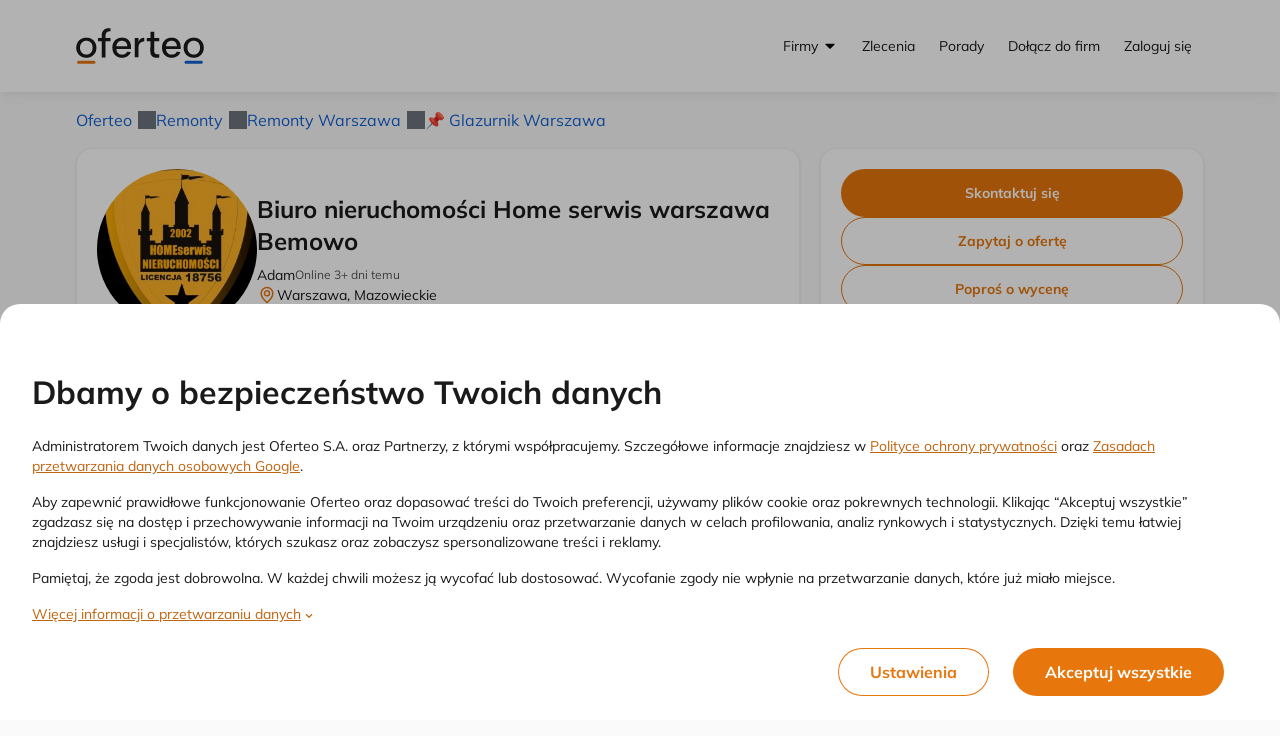

--- FILE ---
content_type: text/html;charset=UTF-8
request_url: https://www.oferteo.pl/biuro-nieruchomosci-home-serwis-warszawa-bemowo/firma/4864895
body_size: 99272
content:
<!DOCTYPE html>
<html lang="pl">
<head>
	<meta charset="UTF-8">
	<meta name="viewport" content="width=device-width, initial-scale=1">
	<title>Biuro nieruchomości Home serwis warszawa Bemowo, Warszawa - Opinie, Kontakt</title>
	<link rel="preconnect" href="https://www.googletagmanager.com/">
	<link rel="preconnect" href="https://static.oferteo.pl">
	<!-- ▼ GTM -->
	<script>
		(function(w,d,s,l,i){w[l]=w[l]||[];w[l].push({'gtm.start':new Date().getTime(),event:'gtm.js'});var f=d.getElementsByTagName(s)[0],j=d.createElement(s),dl=l!='dataLayer'?'&l='+l:'';j.async=true;j.src='https://www.googletagmanager.com/gtm.js?id='+i+dl;f.parentNode.insertBefore(j,f);})(window,document,'script','dataLayer','GTM-KRC48JM');
	</script>
	<!-- ▼ META -->
  <meta name="description"         content="Rozpoczęliśmy działalność w 2002 roku. Nasza specjalność to Sprzedaż nieruchomości, na terenie Warszawa.  Warszawa.">
  <meta property="og:title"        content="Biuro nieruchomości Home serwis warszawa Bemowo, Warszawa - Opinie, Kontakt">
  <meta property="og:site_name"    content="Oferteo">
  <meta property="og:description"  content="Rozpoczęliśmy działalność w 2002 roku. Nasza specjalność to Sprzedaż nieruchomości, na terenie Warszawa.  Warszawa.">
  <meta name="thumbnail"           content="https://static.oferteo.pl/images/portfolio/4864895/256px_s/1610130385370_avatar.jpg">

  <!-- ▼ META | IMAGES -->
  <link rel="shortcut icon" href="https://static.oferteo.pl/images/favicon.ico"/>
  <link rel="apple-touch-icon" sizes="180x180" href="https://static.oferteo.pl/images/apple-web-clip/apple-touch-icon-180x180.png">
  <link rel="apple-touch-icon" sizes="120x120" href="https://static.oferteo.pl/images/apple-web-clip/apple-touch-icon-120x120.png">
  <link rel="apple-touch-icon" sizes="152x152" href="https://static.oferteo.pl/images/apple-web-clip/apple-touch-icon-152x152.png">
  <link rel="apple-touch-icon" sizes="76x76"   href="https://static.oferteo.pl/images/apple-web-clip/apple-touch-icon-76x76.png">
  <link rel="apple-touch-icon-precomposed"     href="https://static.oferteo.pl/images/apple-web-clip/apple-touch-icon-precomposed.png">
  <!-- ▼ META | OTHER -->
  <meta name="google-site-verification" content="lnbTB8hkWzIIMZUB_qa0-03jiLBkQ3Z2OUcTJvOs4mw"/>
  <meta name="theme-color" content="#ffffff">
  <link rel="manifest" href="https://www.oferteo.pl/scripts/manifest/manifest.js">

  <!-- ▼ PRELOADS -->

  <script defer src="https://cdn.tagcommander.com/6939/tc_oferteopl_20.js" fetchpriority="high"></script>

  <!-- ▼ GOOGLE AD MANAGER -->
  <script async src="https://securepubads.g.doubleclick.net/tag/js/gpt.js" crossorigin="anonymous"></script>
  <script>
    window.googletag = window.googletag || {cmd: []};
  </script>
<meta name="decorator" content="gradualNoStyle">
	

  <meta name="robots" content="index,follow">
	<meta property="og:url"          content="">

	<meta property="og:image"        content="https://static.oferteo.pl/images/portfolio/4864895/256px_s/1610130385370_avatar.jpg">
		<meta property="og:image:width"  content="226">
		<meta property="og:image:height" content="226">
	<link rel="canonical" href="https://www.oferteo.pl/biuro-nieruchomosci-home-serwis-warszawa-bemowo/firma/4864895"/>
	<style>
		@media (max-width: 480px) {html {overflow-x: hidden;overflow-y: scroll;}}
		*,::before,::after{box-sizing:border-box;border-width:0;border-style:solid;border-color:currentColor}::before,::after{--tw-content: ""}html,:host{line-height:1.5;-webkit-text-size-adjust:100%;-moz-tab-size:4;-o-tab-size:4;tab-size:4;font-family:Mulish,ui-sans-serif,system-ui,sans-serif,"Apple Color Emoji","Segoe UI Emoji","Segoe UI Symbol","Noto Color Emoji";font-feature-settings:normal;font-variation-settings:normal;-webkit-tap-highlight-color:rgba(0,0,0,0)}body{margin:0;line-height:inherit}hr{height:0;color:inherit;border-top-width:1px}abbr:where([title]){-webkit-text-decoration:underline dotted;text-decoration:underline dotted}h1,h2,h3,h4,h5,h6{font-size:inherit;font-weight:inherit}a{color:inherit;text-decoration:inherit}b,strong{font-weight:bolder}code,kbd,samp,pre{font-family:ui-monospace,SFMono-Regular,Menlo,Monaco,Consolas,"Liberation Mono","Courier New",monospace;font-feature-settings:normal;font-variation-settings:normal;font-size:1em}small{font-size:80%}sub,sup{font-size:75%;line-height:0;position:relative;vertical-align:baseline}sub{bottom:-0.25em}sup{top:-0.5em}table{text-indent:0;border-color:inherit;border-collapse:collapse}button,input,optgroup,select,textarea{font-family:inherit;font-feature-settings:inherit;font-variation-settings:inherit;font-size:100%;font-weight:inherit;line-height:inherit;letter-spacing:inherit;color:inherit;margin:0;padding:0}button,select{text-transform:none}button,input:where([type=button]),input:where([type=reset]),input:where([type=submit]){-webkit-appearance:button;background-color:rgba(0,0,0,0);background-image:none}:-moz-focusring{outline:auto}:-moz-ui-invalid{box-shadow:none}progress{vertical-align:baseline}::-webkit-inner-spin-button,::-webkit-outer-spin-button{height:auto}[type=search]{-webkit-appearance:textfield;outline-offset:-2px}::-webkit-search-decoration{-webkit-appearance:none}::-webkit-file-upload-button{-webkit-appearance:button;font:inherit}summary{display:list-item}blockquote,dl,dd,h1,h2,h3,h4,h5,h6,hr,figure,p,pre{margin:0}fieldset{margin:0;padding:0}legend{padding:0}ol,ul,menu{list-style:none;margin:0;padding:0}dialog{padding:0}textarea{resize:vertical}input::-moz-placeholder,textarea::-moz-placeholder{opacity:1;color:#9ca3af}input::placeholder,textarea::placeholder{opacity:1;color:#9ca3af}button,[role=button]{cursor:pointer}:disabled{cursor:default}img,svg,video,canvas,audio,iframe,embed,object{display:block;vertical-align:middle}img,video{max-width:100%;height:auto}[hidden]{display:none}:root{--orange: #E7760D;--accent: #E7760D;--accent-50: #FEF2E7;--accent-100: #FCE5D0;--accent-200: #F9CBA1;--accent-300: #F6B171;--accent-400: #F3963F;--accent-500: #E7760D;--accent-600: #C0640F;--accent-700: #904B0B;--accent-800: #603208;--accent-900: #301904;--accent-bg: #FFFCFA;--red: #DA291C;--danger: #DA291C;--danger-50: #FBEAE8;--danger-100: #F8D4D2;--danger-200: #F0A9A4;--danger-300: #E97F77;--danger-400: #E15449;--danger-500: #DA291C;--danger-600: #B8281A;--danger-700: #982517;--danger-800: #792115;--danger-900: #3E170E;--green: #0E875F;--success: #0E875F;--success-50: #E7F3EF;--success-100: #D0EEE4;--success-200: #9FCFBF;--success-300: #6EC29D;--success-400: #12A978;--success-500: #0E875F;--success-600: #157351;--success-700: #174C37;--success-800: #163A2b;--success-900: #13281F;--yellow: #FFBF3F;--warn: #FFBF3F;--warn-50: #FFF9EC;--warn-100: #FFEFCF;--warn-200: #FFE5B2;--warn-300: #FFD98C;--warn-400: #FFCC65;--warn-500: #FFBF3F;--warn-600: #D7A138;--warn-700: #B08431;--warn-800: #664E21;--warn-900: #251E11;--blue: #1462D3;--info: #1462D3;--info-50: #E8EFFB;--info-100: #D0E0F6;--info-200: #A1C0ED;--info-300: #72A1E5;--info-400: #5E93DB;--info-500: #1462D3;--info-600: #104EA9;--info-700: #0C3B7F;--info-800: #082754;--info-900: #04142A;--info-bg: #F8FBFF;--neutral: #767676;--neutral-50: #F2F2F2;--neutral-100: #E9E9E9;--neutral-200: #CCCCCC;--neutral-300: #B2B2B2;--neutral-400: #979797;--neutral-500: #767676;--neutral-600: #575756;--neutral-700: #4D4D4D;--neutral-800: #3E3E3E;--neutral-900: #1A1A1A;--neutral-bg: #F8F9FA;--overlay-70: rgb(0 0 0 / 0.7);--overlay-50: rgb(0 0 0 / 0.5);--white: #FFFFFF;--black: #1A1A1A;--intro-bg: var(--accent);--intro-fg: var(--white);--intro-b-bg: var(--white);--intro-b-fg: var(--accent)}html{scrollbar-color:var(--accent) var(--white);scrollbar-width:thin;-webkit-tap-highlight-color:rgba(0,0,0,0)}body{cursor:default;overflow-x:hidden;overflow-y:scroll;--tw-bg-opacity: 1;background-color:rgb(233 233 233/var(--tw-bg-opacity));font-size:.875rem;line-height:1.25rem;line-height:1.5;--tw-text-opacity: 1;color:rgb(26 26 26/var(--tw-text-opacity));max-width:100vw}#o-app-layout{min-height:100vh;background:#fff}a{cursor:pointer}hr{border:none}input,select,textarea{min-height:52px;width:100%;border-radius:.25rem;border-width:1px;border-style:solid;border-color:rgb(26 26 26/var(--tw-border-opacity));--tw-border-opacity: 0.2;padding-left:1.25rem;padding-right:1.25rem;padding-top:1rem;padding-bottom:1rem}input:hover,select:hover,textarea:hover{--tw-border-opacity: 0.4}input:focus,select:focus,textarea:focus{--tw-border-opacity: 0.6;outline:2px solid rgba(0,0,0,0);outline-offset:2px}input::-moz-placeholder,textarea::-moz-placeholder{--tw-text-opacity: 1;color:rgb(118 118 118/var(--tw-text-opacity))}input::placeholder,textarea::placeholder{--tw-text-opacity: 1;color:rgb(118 118 118/var(--tw-text-opacity))}button{display:inline-flex;align-items:center;justify-content:center;border-radius:9999px}button:focus-visible{outline-color:#a1c0ed}button{-webkit-tap-highlight-color:rgba(0,0,0,0)}input[type=number]::-webkit-outer-spin-button,input[type=number]::-webkit-inner-spin-button{margin:0;-webkit-appearance:none}input[type=number]{-moz-appearance:textfield}progress{margin-left:0px;margin-right:0px;margin-top:.75rem;margin-bottom:.75rem;display:block;width:100%;border-radius:9999px;border-width:0px;border-style:none;--tw-bg-opacity: 1;background-color:rgb(255 255 255/var(--tw-bg-opacity));padding:.125rem}progress::-moz-progress-bar{border-radius:9999px;background-color:var(--accent-500)}progress::-webkit-progress-bar{background-color:rgba(0,0,0,0)}progress::-webkit-progress-value{border-radius:9999px;background-color:var(--accent-500)}@media screen and (-webkit-min-device-pixel-ratio: 0){progress{height:.75rem}}*,::before,::after{--tw-border-spacing-x: 0;--tw-border-spacing-y: 0;--tw-translate-x: 0;--tw-translate-y: 0;--tw-rotate: 0;--tw-skew-x: 0;--tw-skew-y: 0;--tw-scale-x: 1;--tw-scale-y: 1;--tw-pan-x: ;--tw-pan-y: ;--tw-pinch-zoom: ;--tw-scroll-snap-strictness: proximity;--tw-gradient-from-position: ;--tw-gradient-via-position: ;--tw-gradient-to-position: ;--tw-ordinal: ;--tw-slashed-zero: ;--tw-numeric-figure: ;--tw-numeric-spacing: ;--tw-numeric-fraction: ;--tw-ring-inset: ;--tw-ring-offset-width: 0px;--tw-ring-offset-color: #fff;--tw-ring-color: rgb(59 130 246 / 0.5);--tw-ring-offset-shadow: 0 0 #0000;--tw-ring-shadow: 0 0 #0000;--tw-shadow: 0 0 #0000;--tw-shadow-colored: 0 0 #0000;--tw-blur: ;--tw-brightness: ;--tw-contrast: ;--tw-grayscale: ;--tw-hue-rotate: ;--tw-invert: ;--tw-saturate: ;--tw-sepia: ;--tw-drop-shadow: ;--tw-backdrop-blur: ;--tw-backdrop-brightness: ;--tw-backdrop-contrast: ;--tw-backdrop-grayscale: ;--tw-backdrop-hue-rotate: ;--tw-backdrop-invert: ;--tw-backdrop-opacity: ;--tw-backdrop-saturate: ;--tw-backdrop-sepia: ;--tw-contain-size: ;--tw-contain-layout: ;--tw-contain-paint: ;--tw-contain-style: }::backdrop{--tw-border-spacing-x: 0;--tw-border-spacing-y: 0;--tw-translate-x: 0;--tw-translate-y: 0;--tw-rotate: 0;--tw-skew-x: 0;--tw-skew-y: 0;--tw-scale-x: 1;--tw-scale-y: 1;--tw-pan-x: ;--tw-pan-y: ;--tw-pinch-zoom: ;--tw-scroll-snap-strictness: proximity;--tw-gradient-from-position: ;--tw-gradient-via-position: ;--tw-gradient-to-position: ;--tw-ordinal: ;--tw-slashed-zero: ;--tw-numeric-figure: ;--tw-numeric-spacing: ;--tw-numeric-fraction: ;--tw-ring-inset: ;--tw-ring-offset-width: 0px;--tw-ring-offset-color: #fff;--tw-ring-color: rgb(59 130 246 / 0.5);--tw-ring-offset-shadow: 0 0 #0000;--tw-ring-shadow: 0 0 #0000;--tw-shadow: 0 0 #0000;--tw-shadow-colored: 0 0 #0000;--tw-blur: ;--tw-brightness: ;--tw-contrast: ;--tw-grayscale: ;--tw-hue-rotate: ;--tw-invert: ;--tw-saturate: ;--tw-sepia: ;--tw-drop-shadow: ;--tw-backdrop-blur: ;--tw-backdrop-brightness: ;--tw-backdrop-contrast: ;--tw-backdrop-grayscale: ;--tw-backdrop-hue-rotate: ;--tw-backdrop-invert: ;--tw-backdrop-opacity: ;--tw-backdrop-saturate: ;--tw-backdrop-sepia: ;--tw-contain-size: ;--tw-contain-layout: ;--tw-contain-paint: ;--tw-contain-style: }.\!container{width:100% !important}.container{width:100%}@media(min-width: 360px){.\!container{max-width:360px !important}.container{max-width:360px}}@media(min-width: 480px){.\!container{max-width:480px !important}.container{max-width:480px}}@media(min-width: 600px){.\!container{max-width:600px !important}.container{max-width:600px}}@media(min-width: 768px){.\!container{max-width:768px !important}.container{max-width:768px}}@media(min-width: 992px){.\!container{max-width:992px !important}.container{max-width:992px}}@media(min-width: 1024px){.\!container{max-width:1024px !important}.container{max-width:1024px}}@media(min-width: 1200px){.\!container{max-width:1200px !important}.container{max-width:1200px}}@media(min-width: 1440px){.\!container{max-width:1440px !important}.container{max-width:1440px}}.btn{display:inline-flex;align-items:center;justify-content:center;border-radius:9999px;padding-left:3rem;padding-right:3rem;padding-top:1rem;padding-bottom:1rem;font-weight:700;text-decoration-line:none;transition-property:color,background-color,border-color,text-decoration-color,fill,stroke;transition-timing-function:cubic-bezier(0.4, 0, 0.2, 1);transition-duration:150ms}.btn-small{border-radius:9999px;padding-left:1.5rem;padding-right:1.5rem;padding-top:.5rem;padding-bottom:.5rem;font-size:.75rem;line-height:1rem}.btn-medium{height:2.5rem;border-radius:9999px;padding-left:1.5rem;padding-right:1.5rem;padding-top:.5rem;padding-bottom:.5rem;font-size:.875rem;line-height:1.25rem;font-weight:700}.btn-large{height:3rem;padding-left:1.25rem;padding-right:1.25rem;padding-top:.5rem;padding-bottom:.5rem;font-size:1.25rem;line-height:1.75rem;font-weight:400}.btn-accent,.btn-primary{background-color:var(--accent-500);--tw-text-opacity: 1;color:rgb(255 255 255/var(--tw-text-opacity))}.btn-accent:hover,.btn-primary:hover{background-color:var(--accent-400);--tw-text-opacity: 1;color:rgb(255 255 255/var(--tw-text-opacity))}.btn-info{--tw-bg-opacity: 1;background-color:rgb(20 98 211/var(--tw-bg-opacity));--tw-text-opacity: 1;color:rgb(255 255 255/var(--tw-text-opacity))}.btn-info:hover{--tw-border-opacity: 1;border-color:rgb(94 147 219/var(--tw-border-opacity));--tw-bg-opacity: 1;background-color:rgb(94 147 219/var(--tw-bg-opacity))}.btn-outline-accent{border-width:1px;border-color:currentColor;--tw-bg-opacity: 1;background-color:rgb(255 255 255/var(--tw-bg-opacity));color:var(--accent-500)}.btn-outline-accent:hover{color:var(--accent-400)}.btn:disabled{cursor:default;--tw-bg-opacity: 1;background-color:rgb(108 108 108/var(--tw-bg-opacity));--tw-text-opacity: 1;color:rgb(255 255 255/var(--tw-text-opacity))}.form-input-checkbox{display:flex;align-items:center}.form-input-checkbox .input-control{margin-right:.5rem}.form-input-checkbox .input-control:has(:focus)>div{outline:2px solid var(--accent-300)}.input-control input[type=checkbox]:focus+div{outline:2px solid var(--accent-300)}.input-control{position:relative;display:inline-block;height:1.25rem;width:1.25rem;flex:none}.input-control input{position:absolute;inset:0px;height:100%;min-height:auto;width:100%;opacity:0}.input-control>div:first-child,.input-control input+div{pointer-events:none;position:absolute;inset:0px;display:flex;align-items:center;justify-content:center;border-width:1px;--tw-border-opacity: 1;border-color:rgb(178 178 178/var(--tw-border-opacity));font-size:1rem;line-height:1.5rem;line-height:1;transition-property:all;transition-timing-function:cubic-bezier(0.4, 0, 0.2, 1);transition-duration:150ms}.input-control div:first-child.is-disabled,.input-control input:disabled+div{--tw-grayscale: grayscale(100%);filter:var(--tw-blur) var(--tw-brightness) var(--tw-contrast) var(--tw-grayscale) var(--tw-hue-rotate) var(--tw-invert) var(--tw-saturate) var(--tw-sepia) var(--tw-drop-shadow)}.input-control:not(.input-control-toggle) input[type=checkbox]:disabled+div{pointer-events:none;--tw-bg-opacity: 1 !important;background-color:rgb(242 242 242/var(--tw-bg-opacity)) !important;--tw-shadow-color: #979797 !important;--tw-shadow: var(--tw-shadow-colored) !important}.input-control input[type=radio]+div{border-radius:9999px;border-width:1px;transition-property:none}.input-control input[type=radio]:hover:not(:checked)+div{border-width:2px;border-color:var(--accent-500)}.input-control input[type=radio]:focus+div{outline-width:0px}.input-control input[type=radio]:checked+div{border-width:6px;border-color:var(--accent-500)}.input-control.is-invalid input[type=radio]+div{box-shadow:0 0 0 1px var(--danger)}.input-control.is-redesigned input[type=radio]+div{box-shadow:none !important;border:1px solid var(--neutral)}.input-control.is-redesigned input[type=radio]:hover:not(:checked)+div{border-color:var(--neutral-700)}.input-control.is-redesigned input[type=radio]:checked+div{border-color:var(--accent);background-color:var(--accent);box-shadow:0 0 0 1px var(--accent) inset,0 0 0 2px #fff inset !important}.input-control.is-redesigned.is-invalid input[type=radio]+div{border-color:var(--danger)}.input-control div.is-checkbox:hover:not(.is-checked),.input-control input[type=checkbox]:hover:not(:checked)+div{--tw-shadow-color: #575756;--tw-shadow: var(--tw-shadow-colored)}.input-control div.is-checkbox,.input-control:not(.input-control-toggle) input[type=checkbox]+div{border-radius:.25rem;--tw-bg-opacity: 1;background-color:rgb(255 255 255/var(--tw-bg-opacity));color:rgba(0,0,0,0)}.input-control div.is-checkbox::after,.input-control:not(.input-control-toggle) input[type=checkbox]+div::after{height:100%;width:100%;--tw-scale-x: .75;--tw-scale-y: .75;transform:translate(var(--tw-translate-x), var(--tw-translate-y)) rotate(var(--tw-rotate)) skewX(var(--tw-skew-x)) skewY(var(--tw-skew-y)) scaleX(var(--tw-scale-x)) scaleY(var(--tw-scale-y));background-color:currentColor;--tw-content: "";content:var(--tw-content);-webkit-clip-path:polygon(88% 16%, 100% 29%, 35% 85%, 0 52%, 11% 40%, 34% 62%);clip-path:polygon(88% 16%, 100% 29%, 35% 85%, 0 52%, 11% 40%, 34% 62%)}.input-control div.is-checkbox.is-checked,.input-control:not(.input-control-toggle) input[type=checkbox]:checked+div{background-color:var(--accent-500);--tw-text-opacity: 1;color:rgb(255 255 255/var(--tw-text-opacity));--tw-shadow-color: var(--accent-500);--tw-shadow: var(--tw-shadow-colored)}.input-control.is-info div.is-checkbox.is-checked,.input-control.is-info:not(.input-control-toggle) input[type=checkbox]:checked+div{--tw-bg-opacity: 1;background-color:rgb(20 98 211/var(--tw-bg-opacity));--tw-text-opacity: 1;color:rgb(255 255 255/var(--tw-text-opacity));--tw-shadow-color: #1462D3;--tw-shadow: var(--tw-shadow-colored)}.input-control:not(.input-control-toggle) input[type=checkbox]:disabled:checked+div::after{--tw-bg-opacity: 1;background-color:rgb(151 151 151/var(--tw-bg-opacity))}.form-input-required .form-input-label:before{content:"* ";color:var(--danger);font-weight:bold;margin-right:.25rem}.tag{display:inline-flex;height:18px;align-items:center;justify-content:center;border-radius:100px;padding-left:.5rem;padding-right:.5rem;padding-top:.125rem;padding-bottom:.125rem;font-size:.75rem;line-height:1rem;font-weight:700;line-height:18px;--tw-text-opacity: 1;color:rgb(87 87 86/var(--tw-text-opacity))}.tag.tag-truncate{display:inline-grid !important;grid-auto-flow:column;align-items:center;white-space:nowrap}.tag.tag-truncate>*:first-child{display:inline-block;min-width:0px;overflow:hidden;text-overflow:ellipsis;white-space:nowrap}.tag.tag-default{border-width:1px;--tw-border-opacity: 1;border-color:rgb(233 233 233/var(--tw-border-opacity))}.tag:focus{border-width:2px;--tw-border-opacity: 1;border-color:rgb(161 192 237/var(--tw-border-opacity));outline:2px solid rgba(0,0,0,0);outline-offset:2px}.tag.tag-desktop{height:1.5rem;font-size:.875rem;line-height:1.25rem;font-weight:700;line-height:1.25}.tag.tag-mobile{font-size:.75rem;line-height:1rem;font-weight:700;line-height:18px}.tag.tag-dark-gray{--tw-bg-opacity: 1;background-color:rgb(204 204 204/var(--tw-bg-opacity));--tw-text-opacity: 1;color:rgb(87 87 86/var(--tw-text-opacity))}.tag.tag-gray{--tw-bg-opacity: 1;background-color:rgb(242 242 242/var(--tw-bg-opacity));--tw-text-opacity: 1;color:rgb(87 87 86/var(--tw-text-opacity))}.tag.tag-blue{--tw-bg-opacity: 1;background-color:rgb(208 224 246/var(--tw-bg-opacity));--tw-text-opacity: 1;color:rgb(16 78 169/var(--tw-text-opacity))}.tag.tag-green{--tw-bg-opacity: 1;background-color:rgb(208 238 228/var(--tw-bg-opacity));--tw-text-opacity: 1;color:rgb(14 135 95/var(--tw-text-opacity))}.tag.tag-red{--tw-bg-opacity: 1;background-color:rgb(251 234 232/var(--tw-bg-opacity));--tw-text-opacity: 1;color:rgb(184 40 26/var(--tw-text-opacity))}.tag.tag-yellow{--tw-bg-opacity: 1;background-color:rgb(255 249 236/var(--tw-bg-opacity));--tw-text-opacity: 1;color:rgb(102 78 33/var(--tw-text-opacity))}.sr-only{position:absolute;width:1px;height:1px;padding:0;margin:-1px;overflow:hidden;clip:rect(0, 0, 0, 0);white-space:nowrap;border-width:0}.pointer-events-none{pointer-events:none}.visible{visibility:visible}.invisible{visibility:hidden}.static{position:static}.fixed{position:fixed}.\!absolute{position:absolute !important}.absolute{position:absolute}.relative{position:relative}.sticky{position:sticky}.inset-0{inset:0px}.inset-x-0{left:0px;right:0px}.inset-y-0{top:0px;bottom:0px}.-right-1{right:-0.25rem}.-top-1{top:-0.25rem}.-top-\[7px\]{top:-7px}.bottom-0{bottom:0px}.left-0{left:0px}.left-1\/2{left:50%}.right-0{right:0px}.right-1{right:.25rem}.top-0{top:0px}.top-1{top:.25rem}.top-2{top:.5rem}.top-px{top:1px}.isolate{isolation:isolate}.z-1{z-index:1}.z-16{z-index:16}.z-2048{z-index:2048}.z-32{z-index:32}.z-4{z-index:4}.z-64{z-index:64}.z-\[1060\]{z-index:1060}.col-span-2{grid-column:span 2/span 2}.row-span-2{grid-row:span 2/span 2}.-m-1{margin:-0.25rem}.-m-4{margin:-1rem}.m-0{margin:0px}.m-4{margin:1rem}.m-6{margin:1.5rem}.m-auto{margin:auto}.-mx-3{margin-left:-0.75rem;margin-right:-0.75rem}.-mx-4{margin-left:-1rem;margin-right:-1rem}.mx-1{margin-left:.25rem;margin-right:.25rem}.mx-2{margin-left:.5rem;margin-right:.5rem}.mx-3{margin-left:.75rem;margin-right:.75rem}.mx-4{margin-left:1rem;margin-right:1rem}.mx-5{margin-left:1.25rem;margin-right:1.25rem}.mx-auto{margin-left:auto;margin-right:auto}.my-1{margin-top:.25rem;margin-bottom:.25rem}.my-2{margin-top:.5rem;margin-bottom:.5rem}.my-3{margin-top:.75rem;margin-bottom:.75rem}.my-6{margin-top:1.5rem;margin-bottom:1.5rem}.\!mb-0{margin-bottom:0px !important}.-ml-1{margin-left:-0.25rem}.-ml-3{margin-left:-0.75rem}.-mr-6{margin-right:-1.5rem}.-mt-1{margin-top:-0.25rem}.-mt-3{margin-top:-0.75rem}.-mt-4{margin-top:-1rem}.-mt-8{margin-top:-2rem}.mb-0{margin-bottom:0px}.mb-1{margin-bottom:.25rem}.mb-10{margin-bottom:2.5rem}.mb-2{margin-bottom:.5rem}.mb-3{margin-bottom:.75rem}.mb-4{margin-bottom:1rem}.mb-5{margin-bottom:1.25rem}.mb-6{margin-bottom:1.5rem}.mb-8{margin-bottom:2rem}.ml-1{margin-left:.25rem}.ml-2{margin-left:.5rem}.ml-3{margin-left:.75rem}.ml-4{margin-left:1rem}.ml-5{margin-left:1.25rem}.ml-auto{margin-left:auto}.mr-1{margin-right:.25rem}.mr-2{margin-right:.5rem}.mr-3{margin-right:.75rem}.mr-4{margin-right:1rem}.mr-5{margin-right:1.25rem}.mr-auto{margin-right:auto}.mt-0{margin-top:0px}.mt-1{margin-top:.25rem}.mt-10{margin-top:2.5rem}.mt-2{margin-top:.5rem}.mt-3{margin-top:.75rem}.mt-4{margin-top:1rem}.mt-5{margin-top:1.25rem}.mt-6{margin-top:1.5rem}.mt-7{margin-top:1.75rem}.mt-8{margin-top:2rem}.line-clamp-1{overflow:hidden;display:-webkit-box;-webkit-box-orient:vertical;-webkit-line-clamp:1}.line-clamp-2{overflow:hidden;display:-webkit-box;-webkit-box-orient:vertical;-webkit-line-clamp:2}.line-clamp-3{overflow:hidden;display:-webkit-box;-webkit-box-orient:vertical;-webkit-line-clamp:3}.block{display:block}.inline-block{display:inline-block}.inline{display:inline}.\!flex{display:flex !important}.flex{display:flex}.inline-flex{display:inline-flex}.table{display:table}.grid{display:grid}.\!hidden{display:none !important}.hidden{display:none}.aspect-square{aspect-ratio:1/1}.aspect-video{aspect-ratio:16/9}.h-0{height:0px}.h-10{height:2.5rem}.h-12{height:3rem}.h-16{height:4rem}.h-2{height:.5rem}.h-20{height:5rem}.h-24{height:6rem}.h-36{height:9rem}.h-4{height:1rem}.h-40{height:10rem}.h-5{height:1.25rem}.h-6{height:1.5rem}.h-60{height:15rem}.h-8{height:2rem}.h-\[100px\]{height:100px}.h-\[47px\]{height:47px}.h-\[7px\]{height:7px}.h-full{height:100%}.h-px{height:1px}.max-h-\[768px\]{max-height:768px}.max-h-full{max-height:100%}.min-h-0{min-height:0px}.min-h-\[2\.5rem\]{min-height:2.5rem}.\!w-full{width:100% !important}.w-0{width:0px}.w-10{width:2.5rem}.w-12{width:3rem}.w-16{width:4rem}.w-2{width:.5rem}.w-20{width:5rem}.w-24{width:6rem}.w-28{width:7rem}.w-3{width:.75rem}.w-3\.5{width:.875rem}.w-32{width:8rem}.w-36{width:9rem}.w-4{width:1rem}.w-5{width:1.25rem}.w-6{width:1.5rem}.w-60{width:15rem}.w-8{width:2rem}.w-80{width:20rem}.w-\[100px\]{width:100px}.w-\[70px\]{width:70px}.w-auto{width:auto}.w-fit{width:-moz-fit-content;width:fit-content}.w-full{width:100%}.w-max{width:-moz-max-content;width:max-content}.w-min{width:-moz-min-content;width:min-content}.w-screen{width:100vw}.min-w-0{min-width:0px}.min-w-8{min-width:2rem}.\!max-w-\[40rem\]{max-width:40rem !important}.\!max-w-container-md{max-width:61.75rem !important}.\!max-w-full{max-width:100% !important}.max-w-\[22\.5rem\]{max-width:22.5rem}.max-w-\[292px\]{max-width:292px}.max-w-\[360px\]{max-width:360px}.max-w-\[36rem\]{max-width:36rem}.max-w-\[564px\]{max-width:564px}.max-w-\[960px\]{max-width:960px}.max-w-full{max-width:100%}.max-w-none{max-width:none}.max-w-sm{max-width:24rem}.flex-1{flex:1 1 0%}.flex-auto{flex:1 1 auto}.flex-none{flex:none}.flex-shrink{flex-shrink:1}.shrink-0{flex-shrink:0}.grow{flex-grow:1}.grow-0{flex-grow:0}.basis-1\/2{flex-basis:50%}.basis-1\/3{flex-basis:33.333333%}.basis-1\/4{flex-basis:25%}.basis-full{flex-basis:100%}.-translate-x-1\/2{--tw-translate-x: -50%;transform:translate(var(--tw-translate-x), var(--tw-translate-y)) rotate(var(--tw-rotate)) skewX(var(--tw-skew-x)) skewY(var(--tw-skew-y)) scaleX(var(--tw-scale-x)) scaleY(var(--tw-scale-y))}.translate-y-full{--tw-translate-y: 100%;transform:translate(var(--tw-translate-x), var(--tw-translate-y)) rotate(var(--tw-rotate)) skewX(var(--tw-skew-x)) skewY(var(--tw-skew-y)) scaleX(var(--tw-scale-x)) scaleY(var(--tw-scale-y))}.-rotate-90{--tw-rotate: -90deg;transform:translate(var(--tw-translate-x), var(--tw-translate-y)) rotate(var(--tw-rotate)) skewX(var(--tw-skew-x)) skewY(var(--tw-skew-y)) scaleX(var(--tw-scale-x)) scaleY(var(--tw-scale-y))}.rotate-180{--tw-rotate: 180deg;transform:translate(var(--tw-translate-x), var(--tw-translate-y)) rotate(var(--tw-rotate)) skewX(var(--tw-skew-x)) skewY(var(--tw-skew-y)) scaleX(var(--tw-scale-x)) scaleY(var(--tw-scale-y))}.rotate-90{--tw-rotate: 90deg;transform:translate(var(--tw-translate-x), var(--tw-translate-y)) rotate(var(--tw-rotate)) skewX(var(--tw-skew-x)) skewY(var(--tw-skew-y)) scaleX(var(--tw-scale-x)) scaleY(var(--tw-scale-y))}.transform{transform:translate(var(--tw-translate-x), var(--tw-translate-y)) rotate(var(--tw-rotate)) skewX(var(--tw-skew-x)) skewY(var(--tw-skew-y)) scaleX(var(--tw-scale-x)) scaleY(var(--tw-scale-y))}.cursor-pointer{cursor:pointer}.resize{resize:both}.scroll-m-16{scroll-margin:4rem}.scroll-mt-\[45px\]{scroll-margin-top:45px}.list-inside{list-style-position:inside}.list-disc{list-style-type:disc}.appearance-none{-webkit-appearance:none;-moz-appearance:none;appearance:none}.grid-cols-1{grid-template-columns:repeat(1, minmax(0, 1fr))}.grid-cols-2{grid-template-columns:repeat(2, minmax(0, 1fr))}.grid-cols-\[auto_1fr_auto\]{grid-template-columns:auto 1fr auto}.grid-cols-\[minmax\(40rem\,_60rem\)_minmax\(20rem\,_24rem\)\]{grid-template-columns:minmax(40rem, 60rem) minmax(20rem, 24rem)}.flex-col{flex-direction:column}.flex-wrap{flex-wrap:wrap}.flex-nowrap{flex-wrap:nowrap}.items-start{align-items:flex-start}.items-end{align-items:flex-end}.items-center{align-items:center}.justify-start{justify-content:flex-start}.justify-end{justify-content:flex-end}.justify-center{justify-content:center}.\!justify-between{justify-content:space-between !important}.justify-between{justify-content:space-between}.gap-1{gap:.25rem}.gap-2{gap:.5rem}.gap-3{gap:.75rem}.gap-4{gap:1rem}.gap-5{gap:1.25rem}.gap-6{gap:1.5rem}.gap-8{gap:2rem}.gap-x-2{-moz-column-gap:.5rem;column-gap:.5rem}.gap-x-6{-moz-column-gap:1.5rem;column-gap:1.5rem}.gap-y-4{row-gap:1rem}.divide-y>:not([hidden])~:not([hidden]){--tw-divide-y-reverse: 0;border-top-width:calc(1px*(1 - var(--tw-divide-y-reverse)));border-bottom-width:calc(1px*var(--tw-divide-y-reverse))}.divide-neutral-100>:not([hidden])~:not([hidden]){--tw-divide-opacity: 1;border-color:rgb(233 233 233/var(--tw-divide-opacity))}.self-start{align-self:flex-start}.self-stretch{align-self:stretch}.overflow-hidden{overflow:hidden}.overflow-x-auto{overflow-x:auto}.\!overflow-y-hidden{overflow-y:hidden !important}.text-ellipsis{text-overflow:ellipsis}.whitespace-nowrap{white-space:nowrap}.text-wrap{text-wrap:wrap}.text-nowrap{text-wrap:nowrap}.text-pretty{text-wrap:pretty}.break-words{overflow-wrap:break-word}.break-all{word-break:break-all}.\!rounded-full{border-radius:9999px !important}.rounded{border-radius:.25rem}.rounded-2xl{border-radius:1rem}.rounded-full{border-radius:9999px}.rounded-lg{border-radius:.5rem}.rounded-md{border-radius:.375rem}.rounded-none{border-radius:0px}.border{border-width:1px}.border-0{border-width:0px}.border-2{border-width:2px}.border-b{border-bottom-width:1px}.border-b-2{border-bottom-width:2px}.border-l{border-left-width:1px}.border-r{border-right-width:1px}.border-t{border-top-width:1px}.border-none{border-style:none}.border-accent{border-color:var(--accent-500)}.border-black{--tw-border-opacity: 1;border-color:rgb(26 26 26/var(--tw-border-opacity))}.border-info{--tw-border-opacity: 1;border-color:rgb(20 98 211/var(--tw-border-opacity))}.border-neutral-100{--tw-border-opacity: 1;border-color:rgb(233 233 233/var(--tw-border-opacity))}.border-neutral-300{--tw-border-opacity: 1;border-color:rgb(178 178 178/var(--tw-border-opacity))}.border-neutral-50{--tw-border-opacity: 1;border-color:rgb(242 242 242/var(--tw-border-opacity))}.border-neutral-800{--tw-border-opacity: 1;border-color:rgb(62 62 62/var(--tw-border-opacity))}.border-neutral-border{--tw-border-opacity: 1;border-color:rgb(222 226 230/var(--tw-border-opacity))}.border-b-accent{border-bottom-color:var(--accent-500)}.border-b-neutral-100{--tw-border-opacity: 1;border-bottom-color:rgb(233 233 233/var(--tw-border-opacity))}.border-opacity-10{--tw-border-opacity: 0.1}.bg-accent{background-color:var(--accent-500)}.bg-accent-50{background-color:var(--accent-50)}.bg-black{--tw-bg-opacity: 1;background-color:rgb(26 26 26/var(--tw-bg-opacity))}.bg-black\/50{background-color:rgba(26,26,26,.5)}.bg-black\/70{background-color:rgba(26,26,26,.7)}.bg-dark{--tw-bg-opacity: 1;background-color:rgb(52 58 64/var(--tw-bg-opacity))}.bg-info{--tw-bg-opacity: 1;background-color:rgb(20 98 211/var(--tw-bg-opacity))}.bg-info-50{--tw-bg-opacity: 1;background-color:rgb(232 239 251/var(--tw-bg-opacity))}.bg-info-700{--tw-bg-opacity: 1;background-color:rgb(12 59 127/var(--tw-bg-opacity))}.bg-info-800{--tw-bg-opacity: 1;background-color:rgb(8 39 84/var(--tw-bg-opacity))}.bg-neutral-100{--tw-bg-opacity: 1;background-color:rgb(233 233 233/var(--tw-bg-opacity))}.bg-neutral-200{--tw-bg-opacity: 1;background-color:rgb(204 204 204/var(--tw-bg-opacity))}.bg-neutral-400{--tw-bg-opacity: 1;background-color:rgb(151 151 151/var(--tw-bg-opacity))}.bg-neutral-50{--tw-bg-opacity: 1;background-color:rgb(242 242 242/var(--tw-bg-opacity))}.bg-neutral-600{--tw-bg-opacity: 1;background-color:rgb(87 87 86/var(--tw-bg-opacity))}.bg-neutral-700{--tw-bg-opacity: 1;background-color:rgb(77 77 77/var(--tw-bg-opacity))}.bg-neutral-900{--tw-bg-opacity: 1;background-color:rgb(26 26 26/var(--tw-bg-opacity))}.bg-neutral-bg{--tw-bg-opacity: 1;background-color:rgb(248 249 250/var(--tw-bg-opacity))}.bg-success-400{--tw-bg-opacity: 1;background-color:rgb(18 169 120/var(--tw-bg-opacity))}.bg-white{--tw-bg-opacity: 1;background-color:rgb(255 255 255/var(--tw-bg-opacity))}.bg-cover{background-size:cover}.bg-center{background-position:center}.bg-no-repeat{background-repeat:no-repeat}.\!fill-accent{fill:var(--accent-500) !important}.fill-black{fill:#1a1a1a}.fill-current{fill:currentColor}.fill-white{fill:#fff}.stroke-accent{stroke:var(--accent-500)}.object-contain{-o-object-fit:contain;object-fit:contain}.object-cover{-o-object-fit:cover;object-fit:cover}.object-center{-o-object-position:center;object-position:center}.p-0{padding:0px}.p-1{padding:.25rem}.p-2{padding:.5rem}.p-3{padding:.75rem}.p-4{padding:1rem}.p-5{padding:1.25rem}.p-6{padding:1.5rem}.p-7{padding:1.75rem}.p-8{padding:2rem}.px-0{padding-left:0px;padding-right:0px}.px-1{padding-left:.25rem;padding-right:.25rem}.px-2{padding-left:.5rem;padding-right:.5rem}.px-3{padding-left:.75rem;padding-right:.75rem}.px-4{padding-left:1rem;padding-right:1rem}.px-5{padding-left:1.25rem;padding-right:1.25rem}.px-6{padding-left:1.5rem;padding-right:1.5rem}.px-8{padding-left:2rem;padding-right:2rem}.py-0{padding-top:0px;padding-bottom:0px}.py-0\.5{padding-top:.125rem;padding-bottom:.125rem}.py-1{padding-top:.25rem;padding-bottom:.25rem}.py-1\.5{padding-top:.375rem;padding-bottom:.375rem}.py-2{padding-top:.5rem;padding-bottom:.5rem}.py-3{padding-top:.75rem;padding-bottom:.75rem}.py-4{padding-top:1rem;padding-bottom:1rem}.py-5{padding-top:1.25rem;padding-bottom:1.25rem}.py-6{padding-top:1.5rem;padding-bottom:1.5rem}.py-8{padding-top:2rem;padding-bottom:2rem}.py-\[2px\]{padding-top:2px;padding-bottom:2px}.py-px{padding-top:1px;padding-bottom:1px}.pb-2{padding-bottom:.5rem}.pb-3{padding-bottom:.75rem}.pb-4{padding-bottom:1rem}.pb-5{padding-bottom:1.25rem}.pb-6{padding-bottom:1.5rem}.pb-8{padding-bottom:2rem}.pb-9{padding-bottom:2.25rem}.pl-4{padding-left:1rem}.pr-1{padding-right:.25rem}.pr-3{padding-right:.75rem}.pr-4{padding-right:1rem}.pt-0{padding-top:0px}.pt-12{padding-top:3rem}.pt-2{padding-top:.5rem}.pt-3{padding-top:.75rem}.pt-4{padding-top:1rem}.pt-5{padding-top:1.25rem}.pt-6{padding-top:1.5rem}.text-left{text-align:left}.text-center{text-align:center}.text-right{text-align:right}.text-2xl{font-size:1.5rem;line-height:2rem}.text-base{font-size:1rem;line-height:1.5rem}.text-body-xs{font-size:.625rem;line-height:.875rem}.text-heading-md{font-size:1.5rem;line-height:2rem}.text-heading-sm{font-size:1.25rem;line-height:1.75rem}.text-lg{font-size:1.125rem;line-height:1.75rem}.text-sm{font-size:.875rem;line-height:1.25rem}.text-xl{font-size:1.25rem;line-height:1.75rem}.text-xs{font-size:.75rem;line-height:1rem}.font-bold{font-weight:700}.font-medium{font-weight:500}.font-normal{font-weight:400}.font-semibold{font-weight:600}.uppercase{text-transform:uppercase}.capitalize{text-transform:capitalize}.italic{font-style:italic}.leading-5{line-height:1.25rem}.leading-6{line-height:1.5rem}.leading-loose{line-height:2}.leading-none{line-height:1}.leading-relaxed{line-height:1.625}.leading-snug{line-height:1.375}.leading-tight{line-height:1.25}.text-accent{color:var(--accent-500)}.text-black{--tw-text-opacity: 1;color:rgb(26 26 26/var(--tw-text-opacity))}.text-current{color:currentColor}.text-danger{--tw-text-opacity: 1;color:rgb(218 41 28/var(--tw-text-opacity))}.text-info{--tw-text-opacity: 1;color:rgb(20 98 211/var(--tw-text-opacity))}.text-info-500{--tw-text-opacity: 1;color:rgb(20 98 211/var(--tw-text-opacity))}.text-info-800{--tw-text-opacity: 1;color:rgb(8 39 84/var(--tw-text-opacity))}.text-neutral-200{--tw-text-opacity: 1;color:rgb(204 204 204/var(--tw-text-opacity))}.text-neutral-400{--tw-text-opacity: 1;color:rgb(151 151 151/var(--tw-text-opacity))}.text-neutral-600{--tw-text-opacity: 1;color:rgb(87 87 86/var(--tw-text-opacity))}.text-neutral-700{--tw-text-opacity: 1;color:rgb(77 77 77/var(--tw-text-opacity))}.text-neutral-900{--tw-text-opacity: 1;color:rgb(26 26 26/var(--tw-text-opacity))}.text-success{--tw-text-opacity: 1;color:rgb(14 135 95/var(--tw-text-opacity))}.text-success-400{--tw-text-opacity: 1;color:rgb(18 169 120/var(--tw-text-opacity))}.text-white{--tw-text-opacity: 1;color:rgb(255 255 255/var(--tw-text-opacity))}.underline{text-decoration-line:underline}.underline-offset-4{text-underline-offset:4px}.opacity-0{opacity:0}.opacity-100{opacity:1}.shadow{--tw-shadow: 0 1px 3px 0 rgb(0 0 0 / 0.1), 0 1px 2px -1px rgb(0 0 0 / 0.1);--tw-shadow-colored: 0 1px 3px 0 var(--tw-shadow-color), 0 1px 2px -1px var(--tw-shadow-color);box-shadow:var(--tw-ring-offset-shadow, 0 0 rgba(0, 0, 0, 0)),var(--tw-ring-shadow, 0 0 rgba(0, 0, 0, 0)),var(--tw-shadow)}.shadow-\[0px_1px_4px_2px_rgba\(0\,0\,0\,0\.04\)\]{--tw-shadow: 0px 1px 4px 2px rgba(0,0,0,0.04);--tw-shadow-colored: 0px 1px 4px 2px var(--tw-shadow-color);box-shadow:var(--tw-ring-offset-shadow, 0 0 rgba(0, 0, 0, 0)),var(--tw-ring-shadow, 0 0 rgba(0, 0, 0, 0)),var(--tw-shadow)}.shadow-lg{--tw-shadow: 0 10px 15px -3px rgb(0 0 0 / 0.1), 0 4px 6px -4px rgb(0 0 0 / 0.1);--tw-shadow-colored: 0 10px 15px -3px var(--tw-shadow-color), 0 4px 6px -4px var(--tw-shadow-color);box-shadow:var(--tw-ring-offset-shadow, 0 0 rgba(0, 0, 0, 0)),var(--tw-ring-shadow, 0 0 rgba(0, 0, 0, 0)),var(--tw-shadow)}.shadow-sm{--tw-shadow: 0px 2px 8px rgba(0, 0, 0, 0.05), 0.5px 3px 4px rgba(0, 0, 0, 0.08);--tw-shadow-colored: 0px 2px 8px var(--tw-shadow-color), 0.5px 3px 4px var(--tw-shadow-color);box-shadow:var(--tw-ring-offset-shadow, 0 0 rgba(0, 0, 0, 0)),var(--tw-ring-shadow, 0 0 rgba(0, 0, 0, 0)),var(--tw-shadow)}.shadow-top{--tw-shadow: 0px -1px 8px rgba(0, 0, 0, 0.05), 0.5px -1.5px 4px rgba(0, 0, 0, 0.08);--tw-shadow-colored: 0px -1px 8px var(--tw-shadow-color), 0.5px -1.5px 4px var(--tw-shadow-color);box-shadow:var(--tw-ring-offset-shadow, 0 0 rgba(0, 0, 0, 0)),var(--tw-ring-shadow, 0 0 rgba(0, 0, 0, 0)),var(--tw-shadow)}.shadow-xs{--tw-shadow: 0px 1px 4px rgba(0, 0, 0, 0.04), 0.25px 1.5px 2px rgba(0, 0, 0, 0.08);--tw-shadow-colored: 0px 1px 4px var(--tw-shadow-color), 0.25px 1.5px 2px var(--tw-shadow-color);box-shadow:var(--tw-ring-offset-shadow, 0 0 rgba(0, 0, 0, 0)),var(--tw-ring-shadow, 0 0 rgba(0, 0, 0, 0)),var(--tw-shadow)}.outline{outline-style:solid}.blur{--tw-blur: blur(8px);filter:var(--tw-blur) var(--tw-brightness) var(--tw-contrast) var(--tw-grayscale) var(--tw-hue-rotate) var(--tw-invert) var(--tw-saturate) var(--tw-sepia) var(--tw-drop-shadow)}.blur-sm{--tw-blur: blur(4px);filter:var(--tw-blur) var(--tw-brightness) var(--tw-contrast) var(--tw-grayscale) var(--tw-hue-rotate) var(--tw-invert) var(--tw-saturate) var(--tw-sepia) var(--tw-drop-shadow)}.invert{--tw-invert: invert(100%);filter:var(--tw-blur) var(--tw-brightness) var(--tw-contrast) var(--tw-grayscale) var(--tw-hue-rotate) var(--tw-invert) var(--tw-saturate) var(--tw-sepia) var(--tw-drop-shadow)}.filter{filter:var(--tw-blur) var(--tw-brightness) var(--tw-contrast) var(--tw-grayscale) var(--tw-hue-rotate) var(--tw-invert) var(--tw-saturate) var(--tw-sepia) var(--tw-drop-shadow)}.backdrop-blur{--tw-backdrop-blur: blur(8px);-webkit-backdrop-filter:var(--tw-backdrop-blur) var(--tw-backdrop-brightness) var(--tw-backdrop-contrast) var(--tw-backdrop-grayscale) var(--tw-backdrop-hue-rotate) var(--tw-backdrop-invert) var(--tw-backdrop-opacity) var(--tw-backdrop-saturate) var(--tw-backdrop-sepia);backdrop-filter:var(--tw-backdrop-blur) var(--tw-backdrop-brightness) var(--tw-backdrop-contrast) var(--tw-backdrop-grayscale) var(--tw-backdrop-hue-rotate) var(--tw-backdrop-invert) var(--tw-backdrop-opacity) var(--tw-backdrop-saturate) var(--tw-backdrop-sepia)}.transition{transition-property:color,background-color,border-color,text-decoration-color,fill,stroke,opacity,box-shadow,transform,filter,-webkit-backdrop-filter;transition-property:color,background-color,border-color,text-decoration-color,fill,stroke,opacity,box-shadow,transform,filter,backdrop-filter;transition-property:color,background-color,border-color,text-decoration-color,fill,stroke,opacity,box-shadow,transform,filter,backdrop-filter,-webkit-backdrop-filter;transition-timing-function:cubic-bezier(0.4, 0, 0.2, 1);transition-duration:150ms}.transition-all{transition-property:all;transition-timing-function:cubic-bezier(0.4, 0, 0.2, 1);transition-duration:150ms}.transition-colors{transition-property:color,background-color,border-color,text-decoration-color,fill,stroke;transition-timing-function:cubic-bezier(0.4, 0, 0.2, 1);transition-duration:150ms}.transition-none{transition-property:none}.transition-opacity{transition-property:opacity;transition-timing-function:cubic-bezier(0.4, 0, 0.2, 1);transition-duration:150ms}.duration-300{transition-duration:300ms}.ease-in-out{transition-timing-function:cubic-bezier(0.4, 0, 0.2, 1)}.col-3{flex-grow:0;flex-shrink:0;flex-basis:25%;width:25%}.ellipsis{text-overflow:ellipsis;overflow:hidden;white-space:nowrap}.center{left:50%;top:50%;--tw-translate-x: -50%;--tw-translate-y: -50%;transform:translate(var(--tw-translate-x), var(--tw-translate-y)) rotate(var(--tw-rotate)) skewX(var(--tw-skew-x)) skewY(var(--tw-skew-y)) scaleX(var(--tw-scale-x)) scaleY(var(--tw-scale-y))}.heading-sm{font-size:1.25rem;line-height:1.75rem;font-weight:700}.heading-xs{font-size:1.125rem;line-height:1.625rem;font-weight:700}.a-loaded{transform-origin:top}@keyframes section-in{0%{opacity:0}100%{opacity:1}}.a-loaded{animation:section-in .6s ease .15s backwards}.line-clamp{display:-webkit-box;overflow:hidden;-webkit-box-orient:vertical;text-overflow:ellipsis;overflow-wrap:break-word}.line-clamp-1{-webkit-line-clamp:1}.line-clamp-2{-webkit-line-clamp:2}.line-clamp-3{-webkit-line-clamp:3}.line-clamp-10{-webkit-line-clamp:10}@media(max-width: 480px){body{overflow-x:hidden;overflow-y:scroll;overflow-y:auto !important}}@layer transitions{.opacity-enter-active,.opacity-leave-active{transition-property:opacity;transition-timing-function:cubic-bezier(0.4, 0, 0.2, 1);transition-duration:150ms}.opacity-enter-from,.opacity-leave-to{opacity:0}.expand-enter-active,.expand-leave-active{transform-origin:top;transition-property:all;transition-timing-function:cubic-bezier(0.4, 0, 0.2, 1);transition-duration:150ms}.expand-leave-active{position:absolute}.expand-enter-from,.expand-leave-to{opacity:0;transform:scaleY(0)}.expand-enter-to,.expand-leave-from{opacity:1;transform:scaleY(100%)}}.container{margin-left:auto;margin-right:auto;width:100%;max-width:72rem}.customer-profile-view .customer-profile-card .form-input{margin:0 !important;padding:0 !important}.customer-profile-view .customer-profile-card .form-group{display:flex !important;flex-direction:column !important;padding:0 !important;margin:0 !important;gap:1rem}.customer-profile-view .customer-profile-card .form-heading{margin:0 !important;padding:0 !important}.customer-profile-view .customer-profile-card .form-input-validation:empty{display:none}.customer-profile-view .customer-profile-card{margin-bottom:4rem;--tw-bg-opacity: 1;background-color:rgb(255 255 255/var(--tw-bg-opacity))}@media(min-width: 992px){.customer-profile-view .customer-profile-card{border-radius:.5rem;--tw-shadow: 0px 4px 16px rgba(0, 0, 0, 0.07), 1px 6px 8px rgba(0, 0, 0, 0.08);--tw-shadow-colored: 0px 4px 16px var(--tw-shadow-color), 1px 6px 8px var(--tw-shadow-color);box-shadow:var(--tw-ring-offset-shadow, 0 0 rgba(0, 0, 0, 0)),var(--tw-ring-shadow, 0 0 rgba(0, 0, 0, 0)),var(--tw-shadow)}}.customer-profile-view .customer-profile-card-header{position:sticky;top:0px;z-index:4}@media(min-width: 992px){.customer-profile-view .customer-profile-card-header{padding-left:1.5rem;padding-right:1.5rem;padding-top:1.5rem}}.customer-profile-view .customer-profile-card-body{padding-left:1rem;padding-right:1rem}@media(min-width: 992px){.customer-profile-view .customer-profile-card-body{padding-left:1.5rem;padding-right:1.5rem}}.customer-profile-view .customer-profile-card-footer{position:fixed;bottom:0px;left:0px;right:0px;z-index:16;margin-top:1rem;display:flex;justify-content:center;gap:.5rem;--tw-bg-opacity: 1;background-color:rgb(255 255 255/var(--tw-bg-opacity));--tw-gradient-from: #FFFFFF var(--tw-gradient-from-position);--tw-gradient-to: rgb(255 255 255 / 0) var(--tw-gradient-to-position);--tw-gradient-stops: var(--tw-gradient-from), var(--tw-gradient-to);--tw-gradient-to: rgb(255 255 255 / 0.25) var(--tw-gradient-to-position);padding-left:1rem;padding-right:1rem;padding-top:.5rem;padding-bottom:.5rem;--tw-shadow: 0px 4px 16px rgba(0, 0, 0, 0.07), 1px 6px 8px rgba(0, 0, 0, 0.08);--tw-shadow-colored: 0px 4px 16px var(--tw-shadow-color), 1px 6px 8px var(--tw-shadow-color);box-shadow:var(--tw-ring-offset-shadow, 0 0 rgba(0, 0, 0, 0)),var(--tw-ring-shadow, 0 0 rgba(0, 0, 0, 0)),var(--tw-shadow)}@media(min-width: 992px){.customer-profile-view .customer-profile-card-footer{position:sticky;border-radius:.5rem;background-color:rgba(0,0,0,0);background-image:linear-gradient(to top, var(--tw-gradient-stops));padding:1.5rem;padding-top:0px;--tw-shadow: 0 0 #0000;--tw-shadow-colored: 0 0 #0000;box-shadow:var(--tw-ring-offset-shadow, 0 0 rgba(0, 0, 0, 0)),var(--tw-ring-shadow, 0 0 rgba(0, 0, 0, 0)),var(--tw-shadow)}}.customer-profile-view .customer-profile-card-divider{margin-left:-1rem;margin-right:-1rem;margin-top:1.5rem;margin-bottom:1.5rem;height:1rem;flex-basis:1rem !important;border-left-width:0px;border-right-width:0px;border-top-width:1px;border-bottom-width:1px;border-style:solid;--tw-border-opacity: 1;border-color:rgb(233 233 233/var(--tw-border-opacity));--tw-bg-opacity: 1;background-color:rgb(248 249 250/var(--tw-bg-opacity))}@media(min-width: 992px){.customer-profile-view .customer-profile-card-divider{margin-left:0px;margin-right:0px;margin-top:2.5rem;margin-bottom:2.5rem;height:1px;flex-basis:1px !important;border-style:none;--tw-bg-opacity: 1;background-color:rgb(204 204 204/var(--tw-bg-opacity))}}.customer-profile-view .form-group .customer-profile-card-divider{margin-top:1rem;margin-bottom:1rem}@media(min-width: 992px){.customer-profile-view .form-group .customer-profile-card-divider{margin-top:1rem;margin-bottom:1rem}}.customer-profile-view .customer-profile-card-divider.is-start{margin-top:0px;border-top-width:0px}@media(min-width: 992px){.customer-profile-view .customer-profile-card-divider.is-start{display:none}}.customer-profile-view .customer-profile-card-divider.is-end{margin-bottom:0px;border-bottom-width:0px}@media(min-width: 992px){.customer-profile-view .customer-profile-card-divider.is-end{display:none}}.customer-profile-view .customer-profile-card-divider.is-subdivider{margin-left:0px;margin-right:0px;margin-top:1.5rem;margin-bottom:1.5rem;height:1px;flex-basis:1px !important;border-style:none;--tw-bg-opacity: 1;background-color:rgb(204 204 204/var(--tw-bg-opacity))}@media(min-width: 992px){.customer-profile-view .customer-profile-card-divider.is-subdivider{margin-top:2.5rem;margin-bottom:2.5rem}}.customer-profile-view-onboarding .customer-profile-card .form-input{margin:0 !important;padding:0 !important}.customer-profile-view-onboarding .form-group.is-editable.is-multicolumn:not(.is-dialog-form)>*{margin:0 !important;padding:0 !important}.customer-profile-view-onboarding .customer-profile-card .form-group{display:flex !important;flex-direction:column !important;padding:0 !important;margin:0 !important;gap:1rem}.customer-profile-view-onboarding .customer-profile-card .form-heading{margin:0 !important;padding:0 !important}.customer-profile-view-onboarding .customer-profile-card .form-input-validation:empty{display:none}.customer-profile-view-onboarding .customer-profile-card{margin-bottom:4rem;border-radius:.5rem;--tw-bg-opacity: 1;background-color:rgb(255 255 255/var(--tw-bg-opacity));--tw-shadow: 0px 2px 8px rgba(0, 0, 0, 0.05), 0.5px 3px 4px rgba(0, 0, 0, 0.08);--tw-shadow-colored: 0px 2px 8px var(--tw-shadow-color), 0.5px 3px 4px var(--tw-shadow-color);box-shadow:var(--tw-ring-offset-shadow, 0 0 rgba(0, 0, 0, 0)),var(--tw-ring-shadow, 0 0 rgba(0, 0, 0, 0)),var(--tw-shadow)}.customer-profile-view-onboarding .customer-profile-card-header{margin-bottom:-2rem;padding-left:1rem;padding-right:1rem;padding-top:1.5rem}@media(min-width: 992px){.customer-profile-view-onboarding .customer-profile-card-header{margin-bottom:0px;padding-left:1.5rem;padding-right:1.5rem}}.customer-profile-view-onboarding .customer-profile-card-body{padding-left:1rem;padding-right:1rem}@media(min-width: 992px){.customer-profile-view-onboarding .customer-profile-card-body{padding-left:1.5rem;padding-right:1.5rem}}.customer-profile-view-onboarding .customer-profile-card-footer{margin-left:1rem;margin-right:1rem;margin-top:1.5rem;display:flex;flex-direction:column;justify-content:space-between;gap:1rem;border-top-width:1px;--tw-border-opacity: 1;border-color:rgb(233 233 233/var(--tw-border-opacity));padding-top:1rem;padding-bottom:1rem}@media(min-width: 768px){.customer-profile-view-onboarding .customer-profile-card-footer{flex-direction:row-reverse}}@media(min-width: 992px){.customer-profile-view-onboarding .customer-profile-card-footer{margin-left:1.5rem;margin-right:1.5rem;margin-top:2.5rem;padding-top:1.5rem;padding-bottom:1.5rem}}.customer-profile-view-onboarding .customer-profile-card-divider{margin-left:-1rem;margin-right:-1rem;margin-top:1.5rem;margin-bottom:1.5rem;height:1rem;flex-basis:1rem !important;border-left-width:0px;border-right-width:0px;border-top-width:1px;border-bottom-width:1px;border-style:solid;--tw-border-opacity: 1;border-color:rgb(233 233 233/var(--tw-border-opacity));--tw-bg-opacity: 1;background-color:rgb(248 249 250/var(--tw-bg-opacity))}@media(min-width: 992px){.customer-profile-view-onboarding .customer-profile-card-divider{margin-left:0px;margin-right:0px;margin-top:2.5rem;margin-bottom:2.5rem;height:1px;flex-basis:1px !important;border-style:none;--tw-bg-opacity: 1;background-color:rgb(204 204 204/var(--tw-bg-opacity))}}.customer-profile-view-onboarding .form-group .customer-profile-card-divider{margin-top:1rem;margin-bottom:1rem}@media(min-width: 992px){.customer-profile-view-onboarding .form-group .customer-profile-card-divider{margin-top:1rem;margin-bottom:1rem}}.customer-profile-view-onboarding .customer-profile-card-divider.is-start{display:none}.customer-profile-view-onboarding .customer-profile-card-divider.is-end{display:none}.customer-profile-view .customer-profile-card-divider.is-subdivider{margin-left:0px;margin-right:0px;margin-top:1.5rem;margin-bottom:1.5rem;height:1px;flex-basis:1px !important;border-style:none;--tw-bg-opacity: 1;background-color:rgb(204 204 204/var(--tw-bg-opacity))}@media(min-width: 992px){.customer-profile-view .customer-profile-card-divider.is-subdivider{margin-top:2.5rem;margin-bottom:2.5rem}}@media(max-width: 479px){#o-base-app[data-is-virtual-keyboard-visible=true] .hide-if-virtual-keyboard-visible{display:none !important}}.scroll-gray{scrollbar-color:var(--neutral-700) #fff}.scroll-info{scrollbar-color:#1462d3 #fff}.is-required:before,.label-is-required label:before{content:"*";color:var(--danger);font-weight:bold;margin-right:.25rem}.bullet-points{display:flex;flex-direction:column;margin-bottom:.75rem;margin-top:.5rem}.bullet-points>*{position:relative;margin-bottom:.25rem;padding-left:1rem}.bullet-points>*:before{content:"";border-radius:100%;width:.25rem;height:.25rem;background:currentColor;display:block;position:absolute;left:0;top:.625rem}.input-control-tw-box{margin-top:.25rem;margin-bottom:.25rem}.input-control-tw-box,.input-control-tw-box .input-control-tw-label{position:relative;display:block;width:100%}.input-control-tw-box input[type=radio],.input-control-tw-box input[type=checkbox]{position:absolute;top:0px;left:0px;height:1px !important;min-height:1px;width:1px !important;min-width:1px;opacity:0}.input-control-tw-box .input-control-tw-label{min-height:1.5rem;padding-left:1.5rem}.input-control-tw-box .input-control-tw-label>span{margin-top:.25rem;display:inline-block;line-height:1.25}.input-control-tw-box .input-control-tw-label::before,.input-control-tw-box .input-control-tw-label::after{content:"";position:absolute;display:block}.input-control-tw-box .input-control-tw-label::before{top:.25rem;left:0px;height:1rem;width:1rem;border-width:1px;--tw-bg-opacity: 1;background-color:rgb(255 255 255/var(--tw-bg-opacity));transition-property:color,background-color,border-color,text-decoration-color,fill,stroke;transition-timing-function:cubic-bezier(0.4, 0, 0.2, 1);transition-duration:150ms;border-color:#adb5bd}.input-control-tw-box .input-control-tw-label::after{opacity:0;transition-property:opacity;transition-timing-function:cubic-bezier(0.4, 0, 0.2, 1);transition-duration:150ms}.input-control-tw-box input[type=radio]:focus-visible~.input-control-tw-label,.input-control-tw-box input[type=checkbox]:focus-visible~.input-control-tw-label{border-radius:.25rem;outline-style:solid;outline-width:2px;outline-offset:4px;outline-color:#a1c0ed}.input-control-tw-box input[type=radio]:checked~.input-control-tw-label::before,.input-control-tw-box input[type=checkbox]:checked~.input-control-tw-label::before{border-color:var(--accent-700);background-color:var(--accent-500)}.input-control-tw-box input[type=radio]:checked~.input-control-tw-label::after,.input-control-tw-box input[type=checkbox]:checked~.input-control-tw-label::after{opacity:1}.input-control-tw-checkbox .input-control-tw-label::before{border-radius:.25rem}.input-control-tw-checkbox .input-control-tw-label::after{top:8px;left:6px;height:7px;width:4px;--tw-rotate: 45deg;transform:translate(var(--tw-translate-x), var(--tw-translate-y)) rotate(var(--tw-rotate)) skewX(var(--tw-skew-x)) skewY(var(--tw-skew-y)) scaleX(var(--tw-scale-x)) scaleY(var(--tw-scale-y));border-style:solid;--tw-border-opacity: 1;border-color:rgb(255 255 255/var(--tw-border-opacity));border-width:0 2px 2px 0}.input-control-tw-radio .input-control-tw-label::after{top:9px;left:5px;height:6px;width:6px;--tw-bg-opacity: 1;background-color:rgb(255 255 255/var(--tw-bg-opacity))}.input-control-tw-radio .input-control-tw-label::before,.input-control-tw-radio .input-control-tw-label::after{border-radius:9999px}.theme-customer,.theme-customer *,.theme-customer :before,.theme-customer :after{--accent: #1462D3;--accent-50: #E8EFFB;--accent-100: #D0E0F6;--accent-200: #A1C0ED;--accent-300: #72A1E5;--accent-400: #5E93DB;--accent-500: #1462D3;--accent-600: #104EA9;--accent-700: #0C3B7F;--accent-800: #082754;--accent-900: #04142A;--accent-bg: #F8FBFF}.backdrop\:backdrop-blur::backdrop{--tw-backdrop-blur: blur(8px);-webkit-backdrop-filter:var(--tw-backdrop-blur) var(--tw-backdrop-brightness) var(--tw-backdrop-contrast) var(--tw-backdrop-grayscale) var(--tw-backdrop-hue-rotate) var(--tw-backdrop-invert) var(--tw-backdrop-opacity) var(--tw-backdrop-saturate) var(--tw-backdrop-sepia);backdrop-filter:var(--tw-backdrop-blur) var(--tw-backdrop-brightness) var(--tw-backdrop-contrast) var(--tw-backdrop-grayscale) var(--tw-backdrop-hue-rotate) var(--tw-backdrop-invert) var(--tw-backdrop-opacity) var(--tw-backdrop-saturate) var(--tw-backdrop-sepia)}.hover\:text-accent:hover{color:var(--accent-500)}.hover\:text-accent-400:hover{color:var(--accent-400)}.hover\:underline:hover{text-decoration-line:underline}@media(min-width: 480px){.xs\:grid-cols-4{grid-template-columns:repeat(4, minmax(0, 1fr))}}@media(min-width: 600px){.sm\:static{position:static}.sm\:mx-0{margin-left:0px;margin-right:0px}.sm\:block{display:block}.sm\:\!grid{display:grid !important}.sm\:hidden{display:none}.sm\:w-52{width:13rem}.sm\:w-60{width:15rem}.sm\:w-full{width:100%}.sm\:max-w-\[336px\]{max-width:336px}.sm\:max-w-full{max-width:100%}.sm\:flex-row{flex-direction:row}.sm\:flex-col{flex-direction:column}.sm\:flex-wrap{flex-wrap:wrap}.sm\:items-start{align-items:flex-start}.sm\:items-center{align-items:center}.sm\:justify-normal{justify-content:normal}.sm\:justify-between{justify-content:space-between}.sm\:\!gap-4{gap:1rem !important}.sm\:gap-0{gap:0px}.sm\:gap-6{gap:1.5rem}.sm\:rounded{border-radius:.25rem}.sm\:rounded-lg{border-radius:.5rem}.sm\:p-4{padding:1rem}.sm\:\!text-xs{font-size:.75rem !important;line-height:1rem !important}}@media(min-width: 768px){.md\:absolute{position:absolute}.md\:relative{position:relative}.md\:bottom-\[1px\]{bottom:1px}.md\:right-0{right:0px}.md\:z-1{z-index:1}.md\:z-16{z-index:16}.md\:col-span-2{grid-column:span 2/span 2}.md\:-mx-4{margin-left:-1rem;margin-right:-1rem}.md\:mb-2{margin-bottom:.5rem}.md\:ml-auto{margin-left:auto}.md\:mr-0{margin-right:0px}.md\:mr-8{margin-right:2rem}.md\:mr-\[132px\]{margin-right:132px}.md\:mt-0{margin-top:0px}.md\:mt-12{margin-top:3rem}.md\:line-clamp-5{overflow:hidden;display:-webkit-box;-webkit-box-orient:vertical;-webkit-line-clamp:5}.md\:block{display:block}.md\:inline{display:inline}.md\:flex{display:flex}.md\:\!grid{display:grid !important}.md\:\!hidden{display:none !important}.md\:hidden{display:none}.md\:aspect-\[4\/3\]{aspect-ratio:4/3}.md\:h-12{height:3rem}.md\:h-40{height:10rem}.md\:h-48{height:12rem}.md\:max-h-\[600px\]{max-height:600px}.md\:max-h-\[800px\]{max-height:800px}.md\:w-1\/2{width:50%}.md\:w-40{width:10rem}.md\:w-44{width:11rem}.md\:w-auto{width:auto}.md\:w-max{width:-moz-max-content;width:max-content}.md\:max-w-\[600px\]{max-width:600px}.md\:max-w-\[800px\]{max-width:800px}.md\:grid-cols-2{grid-template-columns:repeat(2, minmax(0, 1fr))}.md\:flex-row{flex-direction:row}.md\:items-center{align-items:center}.md\:justify-end{justify-content:flex-end}.md\:justify-center{justify-content:center}.md\:justify-between{justify-content:space-between}.md\:gap-0{gap:0px}.md\:gap-6{gap:1.5rem}.md\:whitespace-normal{white-space:normal}.md\:rounded-lg{border-radius:.5rem}.md\:p-3{padding:.75rem}.md\:px-0{padding-left:0px;padding-right:0px}.md\:py-0{padding-top:0px;padding-bottom:0px}.md\:py-12{padding-top:3rem;padding-bottom:3rem}.md\:py-3{padding-top:.75rem;padding-bottom:.75rem}.md\:pl-1{padding-left:.25rem}.md\:text-left{text-align:left}.md\:text-2xl{font-size:1.5rem;line-height:2rem}.md\:text-4xl{font-size:2.25rem;line-height:2.5rem}.md\:text-5xl{font-size:3rem;line-height:1}.md\:text-base{font-size:1rem;line-height:1.5rem}.md\:text-white{--tw-text-opacity: 1;color:rgb(255 255 255/var(--tw-text-opacity))}.md\:line-clamp-5{-webkit-line-clamp:5}.md\:line-clamp-7{-webkit-line-clamp:7}.md\:hover\:text-accent:hover{color:var(--accent-500)}}@media(min-width: 992px){.lg\:absolute{position:absolute}.lg\:sticky{position:sticky}.lg\:-m-5{margin:-1.25rem}.lg\:mx-0{margin-left:0px;margin-right:0px}.lg\:mb-5{margin-bottom:1.25rem}.lg\:block{display:block}.lg\:\!grid{display:grid !important}.lg\:hidden{display:none}.lg\:h-10{height:2.5rem}.lg\:h-\[51px\]{height:51px}.lg\:h-fit{height:-moz-fit-content;height:fit-content}.lg\:w-10{width:2.5rem}.lg\:\!max-w-\[60rem\]{max-width:60rem !important}.lg\:scroll-mt-\[49px\]{scroll-margin-top:49px}.lg\:grid-cols-2{grid-template-columns:repeat(2, minmax(0, 1fr))}.lg\:grid-cols-4{grid-template-columns:repeat(4, minmax(0, 1fr))}.lg\:justify-between{justify-content:space-between}.lg\:gap-6{gap:1.5rem}.lg\:gap-8{gap:2rem}.lg\:rounded-2xl{border-radius:1rem}.lg\:border-0{border-width:0px}.lg\:p-4{padding:1rem}.lg\:p-5{padding:1.25rem}.lg\:p-6{padding:1.5rem}.lg\:px-3{padding-left:.75rem;padding-right:.75rem}.lg\:px-5{padding-left:1.25rem;padding-right:1.25rem}.lg\:px-6{padding-left:1.5rem;padding-right:1.5rem}.lg\:py-6{padding-top:1.5rem;padding-bottom:1.5rem}.lg\:pb-0{padding-bottom:0px}.lg\:pt-5{padding-top:1.25rem}.lg\:pt-6{padding-top:1.5rem}.lg\:text-heading-sm{font-size:1.25rem;line-height:1.75rem}.lg\:shadow-none{--tw-shadow: 0 0 #0000;--tw-shadow-colored: 0 0 #0000;box-shadow:var(--tw-ring-offset-shadow, 0 0 rgba(0, 0, 0, 0)),var(--tw-ring-shadow, 0 0 rgba(0, 0, 0, 0)),var(--tw-shadow)}}</style>

	<style>
@font-face {
	font-family: "Fallback Mulish";
	src: local("Roboto");
	size-adjust: 104.3109%;
	ascent-override: 96.3466%;
	descent-override: 23.9668%;
	line-gap-override: 0%;
	font-style: normal;
	font-weight: 200 1000;
}

@font-face {
	font-family: "Fallback Mulish";
	src: local("Arial");
	size-adjust: 104.0824%;
	ascent-override: 96.5581%;
	descent-override: 24.0194%;
	line-gap-override: 0%;
	font-style: normal;
	font-weight: 200 1000;
}

html, body { font-family: "Mulish", "Fallback Mulish", ui-sans-serif, system-ui, sans-serif, "Apple Color Emoji","Segoe UI Emoji","Segoe UI Symbol","Noto Color Emoji"; }
</style>

<link rel="preload" href="/styles/fonts/mulish-woff2/mulish.css" as="style" onload="this.onload=null;this.rel='stylesheet'"><script type="application/ld+json">{
  "@type" : "BreadcrumbList",
  "@context" : "https://schema.org",
  "itemListElement" : [ {
    "@type" : "ListItem",
    "position" : 1,
    "item" : {
      "@id" : "https://www.oferteo.pl",
      "name" : "Oferteo"
    }
  }, {
    "@type" : "ListItem",
    "position" : 2,
    "item" : {
      "@id" : "https://www.oferteo.pl/remonty",
      "name" : "Remonty"
    }
  }, {
    "@type" : "ListItem",
    "position" : 3,
    "item" : {
      "@id" : "https://www.oferteo.pl/remonty/warszawa",
      "name" : "Remonty Warszawa"
    }
  }, {
    "@type" : "ListItem",
    "position" : 4,
    "item" : {
      "@id" : "https://www.oferteo.pl/glazurnik/warszawa",
      "name" : "📌 Glazurnik Warszawa"
    }
  } ]
}</script><meta name="facebook-domain-verification" content="4x70eksnu4aecch5nq5qy968nyx6p3" />
</head>

<body class="">
	<noscript><iframe src="https://www.googletagmanager.com/ns.html?id=GTM-KRC48JM" height="0" width="0" style="display:none;visibility:hidden"></iframe></noscript>
<script id="script-global-main">
var O={},_jsp={www:"https://www.oferteo.pl",user:{UserId:0,CustomerId:0},error:{Count:0,Limit:5}};_jsp.scripts=new Set,_jsp.rev=_jsp.rev||window.rev||"1",window._AutofillCallbackHandler=window._AutofillCallbackHandler||function(){},O.Error=window.onerror=(e,o,t)=>{var n=document.createElement("script");if("noModule"in n&&!(_jsp.error.Count>_jsp.error.Limit++)){var r=_jsp.user.CustomerId,n=_jsp.user.UserId;e="[C="+r+"] "+(n?"[U="+n+"] ":"")+e,"undefined"!=typeof wrapee&&(async()=>{var o=await wrapee.getMobileMetrics();console.log("metrics",o);o=" appVersion="+o.appVersion+", "+o.deviceType+"-"+o.appType+", deviceInfo="+o.deviceInfo.phoneModel;e+=o})();const a=new FormData;a.append("href",window.location.href),a.append("url",o),a.append("line",t),a.append("msg",e);try{-1<e.indexOf("NS_ERROR_STORAGE_CONSTRAINT")&&(localStorage.clear(),sessionStorage.clear())}catch(o){e+="storage.clear() failed"}fetch(_jsp.www+"/".concat("common","/","util","/","jscripterror",".ofer"),{method:"POST",body:a})}},O.Log=(e,o,t)=>{try{t=t||5;const n=window.localStorage,r=Number(n.LogSave)||5,a=Number(n.LogShow)||7,s=document.location.href.replace(document.location.origin,""),d=(new Date).toTimeString().split(" ")[0];if(log="%c⏱️ "+d+" ⚪ #"+(o||"General")+" 📄 "+s+"\n%O",a<=t&&console.log(log,"font-family:Tahoma;font-size:11px;color:gray",e),r<=t){log=log.replace("%O",JSON.stringify(e)).replace("%c","")+"<|>";let o=n.Log||"";n.Log=o.substr(o.length-131072)+log}}catch(o){}},O.Track=function(o){let e=[...arguments];e.shift(),O.Log(JSON.stringify(e),"track-"+o,3),window[o].apply(null,e)},O.Load=o=>{if(o+="?rev="+_jsp.rev,!_jsp.scripts.has(o)){_jsp.scripts.add(o);const e=document.createElement("script");e.src=o,document.body.appendChild(e)}},O.Fetch=async(s,d={},i="GET")=>new Promise((e,o)=>{const t={method:i,mode:"no-cors",credentials:"include"};if(d&&Object.keys(d).length){const r=new FormData;for(var n in d){const a=-1<n.indexOf("|")?n.split("|")[0]:n;Array.isArray(d[n])?d[n].forEach(o=>{r.append(a,o)}):r.append(a,d[n])}t.method="POST",t.body=r}fetch(s,t).then(o=>o.json()).then(o=>{e("string"==typeof o?JSON.parse(o):o)}).catch(o=>{console.log(o),e({})})}),O.Decode=o=>{const e=o.target.closest("[data-href]")||o.target;o=window.atob(e.getAttribute("data-href")||"");o&&(document.location.href=o)},O._=(o,t,n,e)=>{const r=o?(e||document).querySelectorAll(o):[e];return t?(r.forEach(e=>{n?e.addEventListener(n,o=>{t(o,e)}):t(e)}),r):r[0]},HTMLElement.prototype._=function(o,e,t){return O._(o,e,t,this)},O.Cookie={Get(o){for(var e=decodeURIComponent(document.cookie).split(";"),t="",n=0;n<e.length;n++){for(var r=e[n];" "===r.charAt(0);)r=r.substring(1);0===r.indexOf(o)&&(t=r.substring(o.length,r.length).substring(1))}return t},Set(o,e,t){var n=new Date;n.setTime(n.getTime()+24*(t||365)*60*60*1e3),document.cookie=o+"="+e+";expires="+n.toUTCString()+";path=/;"}},O.ShowModalMockup=()=>{const o=document.querySelector("dialog.dialog-modal");o&&!o.hasAttribute("open")&&"function"==typeof o.showModal&&(o.classList.remove("hidden"),o.showModal(),document.body.classList.add("!overflow-y-hidden"),document.documentElement.classList.add("!overflow-y-hidden"),window.__mockupShown=!0)},O.FormModalATF={Show(o){const e=_._(".dialog-modal");if(e){if(!e.showModal)return O.Load(_jsp.www+"/public/gradual/commons/global.polyfill.dialog.js"),void window.setTimeout(()=>{this.Show(o)},300);e.hasAttribute("open")||o.static||(e.classList.remove("hidden"),e.showModal(),document.body.classList.add("!overflow-y-hidden"),document.documentElement.classList.add("!overflow-y-hidden")),O.FormModalATF.FormModalShow=o,O.Load(_jsp.www+"/public/gradual/commons/global.form-modal.js")}}};const _=document.body;window._=_,window.O=O;
</script>

<script id="script-check-app">
window.setTimeout(()=>{!document.referrer.includes("android-app://")&&"undefined"==typeof getFCMtoken||(window.localStorage.IsApp="yes")},5e3);
</script>

<script id="script-has-tracking-permission">
"undefined"==typeof hasTrackingPermission&&(window.hasTrackingPermission=()=>!1);
</script>


<script id="script-global-vars">
var _jsp={sessionId:"743DE2A333C83F5B3A00278A81D00BB5.host4",env:"prd",www:"https://www.oferteo.pl",rev:"b2360a4",staticWww:"https://www.oferteo.pl",analytics:{UA:"",Domain:"oferteo.pl",isUABot:/bot|googlebot|crawler|spider|robot|crawling/i.test(navigator.userAgent)},analyticsGA4:{user_type:"buyer",has_points:"",id:"",page_type:"CustomerDetailsNew"},pageType:"CustomerDetailsNew",pageTypeForGA:"CustomerDetailsNew",pageTypeLabel:"",pageUrl:window.location.pathname,ab:"",isLogged:!1,isSubdomain:!1,category:{AnalyticsCategoryId:"1",AnalyticsCategoryName:"".replace("&oacute;","ó"),CurrentCategoryId:"",CurrentCategoryName:"".replace("&oacute;","ó"),FormSearchCategory:"false"},error:{Count:0,Limit:50},user:{UserId:Number("-1"),CustomerId:Number("4864895"),Name:``,FirstName:``,LastName:``,CompanyName:``,Email:``,Phone:``,Mobile:``,Nip:``,NipCountry:``,IsOperator:!1,Type:"",Vocative:``,Balance:"",BalanceRechargeDate:"",SentRfpCount:""},scripts:new Set,wss:"wss://wss.oferteo.pl",logoutUrl:'https://www.oferteo.pl/j_acegi_logout',isInApp:"undefined"!=typeof wrapee};
</script>

<script id="script-global-ga" type="module">
let disableAnalytics=-1<navigator.userAgent.indexOf("appstore.oferteo")&&"yes"!==window.localStorage.CordovaEnableTracking;window.addEventListener("RequestTrackingEvent",e=>{window.localStorage.CordovaEnableTracking=e.detail?"yes":"no"},!1),"true"===window.localStorage.getItem("isBuyerApp")&&(_jsp.pageTypeForGA="BuyerApp"),window.dataLayer.push({event:"ga_dims",event_params:_jsp.analyticsGA4});
</script>

<script id="script-global-scroll" type="module">
window.addEventListener("scroll",l=>{_.classList.toggle("is-scrolled",100<window.scrollY),_.classList.toggle("is-scrolled-more",300<window.scrollY)});
</script>

<script id="script-global-ga4-localstorage">
try{""!==_jsp.category.CurrentCategoryId&&window.localStorage.setItem("lastVisitedCustomerListCategoryId",''),""!==_jsp.category.CurrentCategoryName&&window.localStorage.setItem("lastVisitedCustomerListCategoryName",''.replace(/&oacute;/g,"ó"))}catch(e){}
</script>

<script id="script-global-analytics">
(()=>{let t=!1;const u=/bot|googlebot|crawler|spider|robot|crawling/i.test(navigator.userAgent),n=()=>window._jsp&&window._jsp.www?window._jsp.www:"",a=(e,t)=>Array.prototype.slice.call(e.querySelectorAll(t||"*")),r=(e,t)=>e&&e.closest?e.closest(t):null,v={userScrolled:!1,firedSet:new WeakSet,observed:new Map},h=()=>{var e;v._guardsAttached||(v._guardsAttached=!0,e=()=>{v.userScrolled=!0},window.addEventListener("scroll",e,{passive:!0,once:!0}),window.addEventListener("wheel",e,{passive:!0,once:!0}),window.addEventListener("touchmove",e,{passive:!0,once:!0}),window.addEventListener("keydown",e,{passive:!0,once:!0}),window.addEventListener("mouseup",e,{passive:!0,once:!0}))},j=o=>{if(!o||!o.selector||!o.events&&!o.eventName)return;if(u)return;!o.events&&o.eventName&&(o.events=[{name:o.eventName,params:o.params||{},delay:0}]);const{selector:a,events:s=[],onlyOnScroll:e=!1,rootMargin:t="0px",defaultThreshold:i=.05}=o;v.firedMap=v.firedMap||new WeakMap,v.timers=v.timers||new WeakMap,h();const p=(e,t)=>{var a=e.getBoundingClientRect(),o=window.innerWidth||document.documentElement.clientWidth,n=window.innerHeight||document.documentElement.clientHeight,r=Math.max(0,a.width),e=Math.max(0,a.height);if(!r||!e)return!1;o=Math.max(0,Math.min(a.right,o)-Math.max(a.left,0)),a=Math.max(0,Math.min(a.bottom,n)-Math.max(a.top,0)),e*=r;return(e?o*a/e:0)>=(t??i)},g=e=>{let t=v.firedMap.get(e);return t||(t=new Set,v.firedMap.set(e,t)),t},m=e=>{let t=v.timers.get(e);return t||(t=new Map,v.timers.set(e,t)),t},y=(e,t)=>{const a=m(e);e=a.get(t);e&&(clearTimeout(e),a.delete(t))},_=(e,t,a,o)=>{const n=g(e);if(!n.has(t.name)&&(C("ga_event",t.name,a,o,t.params||{}),n.add(t.name),s.every(e=>n.has(e.name)))){const r=v.observed.get(e);if(r?.observer)try{r.observer.unobserve(e)}catch(e){}v.observed.delete(e)}},n=(e,t)=>{const{events:a,onlyOnScroll:o,defaultThreshold:n}=t;if(!o||v.userScrolled){const s=window._jsp?.category?.CurrentCategoryId??window._jsp?.category?.AnalyticsCategoryId,i=window._jsp?.category?.CurrentCategoryName??window._jsp?.category?.AnalyticsCategoryName;for(const c of a){const d="number"==typeof c.threshold?c.threshold:n;if(p(e,d)){const l=g(e);if(!l.has(c.name)){var r=Math.max(0,c.delay||0);if(0===r)_(e,c,s,i);else{const w=m(e);w.has(c.name)||(r=setTimeout(()=>{v&&v.observed.has(e)&&(o&&!v.userScrolled||(p(e,d)&&_(e,c,s,i),y(e,c.name)))},r),w.set(c.name,r))}}}else y(e,c.name)}}},r=new Set([0]);(s||[]).forEach(e=>{e="number"==typeof e.threshold?e.threshold:i;0<=e&&e<=1&&r.add(e)});var c=Array.from(r).sort((e,t)=>e-t);const d=new IntersectionObserver(e=>{e.forEach(e=>{var t=e.target,a=v.observed.get(t)?.config||o;(e.isIntersecting&&0<e.intersectionRatio?n:(e,t)=>{var{events:t=[]}=t||{};for(const a of t)y(e,a.name)})(t,a)})},{root:null,rootMargin:t,threshold:c}),l=e=>{const t=e||document;Array.prototype.slice.call(t.querySelectorAll(a)).forEach(e=>{e&&(v.observed?.has(e)||(d.observe(e),v.observed.set(e,{observer:d,config:o})))})};if(l(document),!j._mo){const w=new MutationObserver(e=>{for(const t of e)"childList"===t.type&&t.addedNodes?.length&&t.addedNodes.forEach(e=>{e instanceof HTMLElement&&(e.matches?.(a)||e.querySelector?.(a))&&l(e)})});w.observe(document.documentElement,{childList:!0,subtree:!0}),j._mo=w}e&&(v._tickBound||(v._tickBound=!0,c=()=>{v.userScrolled=!0,v.observed&&v.observed.forEach((e,t)=>{try{if(!(t instanceof HTMLElement))return;n(t,e?.config||o)}catch(e){}})},window.addEventListener("scroll",c,{passive:!0,once:!0}),window.addEventListener("wheel",c,{passive:!0,once:!0}),window.addEventListener("touchmove",c,{passive:!0,once:!0}),window.addEventListener("keydown",c,{passive:!0,once:!0}),window.addEventListener("mouseup",c,{passive:!0,once:!0})))};const C=(e,t,a,o,n={})=>{var r;t&&null!=a&&(r="string"==typeof a?parseInt(a,10):a,a=Object.assign({category_id:r,category_name:o},n),window.dataLayer=window.dataLayer||[],window.dataLayer.push({event:e,event_name:t,event_params:a}),console.log("GA4",e,t,r,o,n))};const o=(e,t,a)=>{var o;u||(o=window._jsp&&window._jsp.www?window._jsp.www:"https://www.oferteo.pl",fetch(o+"/promotion/note-promoted-customer-click.ofer",{method:"POST",headers:{"Content-Type":"application/x-www-form-urlencoded"},body:new URLSearchParams({idCustomer:e,idCategory:t,idLocation:a||"location"})}))},s=(e,t,a,o,n,r,s)=>{if(!u){var i=window._jsp&&window._jsp.www?window._jsp.www:"https://www.oferteo.pl";const c={idAction:e,idCategory:t,idCustomer:a,pageUrl:o,customerPos:n,listType:r,idLocation:s},d={};Object.keys(c).forEach(e=>{var t=c[e];null!=t&&(d[e]=t)}),fetch(i+"/customer/stat/save-advanced-list-stat.ofer",{method:"POST",headers:{"Content-Type":"application/x-www-form-urlencoded"},body:new URLSearchParams(d)})}};window.O=window.O||{},window.O.AnalyticsATF={init:(e=document)=>{t||((e=>{e=e||document;a(e,".analytics").forEach(o=>{o.addEventListener("click",e=>{const t=e.target;var a;t&&t.classList&&(t.classList.contains("card-title")||t.classList.contains("card-thumbnail-holder")||t.classList.contains("btn-add-rfp")||t.classList.contains("btn-show-more")||t.classList.contains("redirect")||t.classList.contains("btn-direct"))||t&&("A"===t.tagName||"IMG"===t.tagName)||u||"CustomerSearch"!==window._jsp.pageType||(a=o.dataset.idCust,e=o.dataset.pos,s("clickBox",window._jsp.category.CurrentCategoryId,a,window._jsp.pageUrl,e,window._jsp.pageTypeLabel,window._jsp.activeLoc),C("ga_event","click_box",window._jsp.category.CurrentCategoryId,window._jsp.category.CurrentCategoryName),console.log("clickBox ","Lista firm - Boks"),window._jsp.creationButton="boks")})}),a(e,".analytics-a").forEach(a=>{a.addEventListener("click",()=>{var e,t;!u&&"CustomerSearch"===window._jsp.pageType&&a.classList.contains("analytics-a")&&(e=(t=r(a,".card-customer-list"))?t.dataset.idCust:void 0,t=t?t.dataset.pos:void 0,s("clickAvatar",window._jsp.category.CurrentCategoryId,e,window._jsp.pageUrl,t,window._jsp.pageTypeLabel,window._jsp.activeLoc),C("ga_event","click_avatar",window._jsp.category.CurrentCategoryId,window._jsp.category.CurrentCategoryName),console.log("clickAvatar ","Lista firm - Avatar"),window._jsp.creationButton="avatar")})}),a(e,".analytics-b").forEach(a=>{a.addEventListener("click",e=>{var t;!u&&"CustomerSearch"===window._jsp.pageType&&a.classList.contains("analytics-b")&&(e.stopPropagation(),e=(t=r(a,".card-customer-list"))?t.dataset.idCust:void 0,t=t?t.dataset.pos:void 0,s("clickTitle",window._jsp.category.CurrentCategoryId,e,window._jsp.pageUrl,t,window._jsp.pageTypeLabel,window._jsp.activeLoc),C("ga_event","click_companyName",window._jsp.category.CurrentCategoryId,window._jsp.category.CurrentCategoryName),C("ga_event","click_goToBusinessCard",window._jsp.category.CurrentCategoryId,window._jsp.category.CurrentCategoryName),console.log("clickTitle ","Lista firm - Nazwa firmy"),window._jsp.creationButton="nazwa_firmy")})}),a(e,".analytics-d").forEach(o=>{o.addEventListener("click",e=>{var t,a;!u&&"CustomerSearch"===window._jsp.pageType&&o.classList.contains("analytics-d")&&e.isTrusted&&(t=(a=r(o,".card-customer-list"))?a.dataset.idCust:void 0,a=a?a.dataset.pos:void 0,s("clickBtn",window._jsp.category.CurrentCategoryId,t,window._jsp.pageUrl,a,window._jsp.pageTypeLabel,window._jsp.activeLoc),C("ga_event","click_askForOffer",window._jsp.category.CurrentCategoryId,window._jsp.category.CurrentCategoryName),console.log("clickBtn ","Lista firm - Zapytaj o ofertę"),window._jsp.creationButton="zapytaj_o_oferte",e.target&&e.target.dataset&&e.target.dataset.buttonforga&&(window._jsp.creationButtonExtended=e.target.dataset.buttonforga),e.target&&e.target.dataset&&e.target.dataset.companytype&&(window._jsp.companyTypeForGA=e.target.dataset.companytype))})}),a(e,".analytics-e").forEach(e=>{e.addEventListener("click",t=>{if(!u&&"CustomerSearch"===window._jsp.pageType&&e.classList.contains("analytics-e")&&!window._jsp.ModalFromMenu){s("clickDalej",window._jsp.category.CurrentCategoryId,0,window._jsp.pageUrl,0,window._jsp.pageTypeLabel,window._jsp.activeLoc),console.log("clickDalej"," Lista firm - Dalej"),window._jsp.creationButton="main_button";let e="MainButtonHeroImage";t.target&&t.target.dataset&&t.target.dataset.buttonforga&&(window._jsp.creationButtonExtended=t.target.dataset.buttonforga,e=t.target.dataset.buttonforga),C("ga_event","click_open_modalForm",window._jsp.category.CurrentCategoryId,window._jsp.category.CurrentCategoryName,{creation_button:e})}})}),a(e,".analytics-f").forEach(a=>{a.addEventListener("click",()=>{var e,t;!u&&"CustomerSearch"===window._jsp.pageType&&a.classList.contains("analytics-f")&&(e=(t=r(a,".card-customer-list"))?t.dataset.idCust:void 0,t=t?t.dataset.pos:void 0,s("clickGallery",window._jsp.category.CurrentCategoryId,e,window._jsp.pageUrl,t,window._jsp.pageTypeLabel,window._jsp.activeLoc),C("ga_event","click_galleryCustomerBox",window._jsp.category.CurrentCategoryId,window._jsp.category.CurrentCategoryName),console.log("clickGallery ","Lista firm - Galeria"),window._jsp.creationButton="galeria")})}),a(e,".analytics-g").forEach(a=>{a.addEventListener("click",()=>{var e,t;!u&&"CustomerSearch"===window._jsp.pageType&&a.classList.contains("analytics-g")&&(e=(t=r(a,".card-customer-list"))?t.dataset.idCust:void 0,t=t?t.dataset.pos:void 0,s("clickMarks",window._jsp.category.CurrentCategoryId,e,window._jsp.pageUrl,t,window._jsp.pageTypeLabel,window._jsp.activeLoc),C("ga_event","click_marksCustomerBox",window._jsp.category.CurrentCategoryId,window._jsp.category.CurrentCategoryName),console.log("clickMarks ","Lista firm - Opinie"),window._jsp.creationButton="opinie")})}),a(e,".analytics-h").forEach(a=>{a.addEventListener("click",()=>{var e,t;!u&&"CustomerSearch"===window._jsp.pageType&&a.classList.contains("analytics-h")&&(e=(t=r(a,".card-customer-list"))?t.dataset.idCust:void 0,t=t?t.dataset.pos:void 0,s("click_bigImageCustomerBox",window._jsp.category.CurrentCategoryId,e,window._jsp.pageUrl,t,window._jsp.pageTypeLabel,window._jsp.activeLoc),C("ga_event","click_bigImageCustomerBox",window._jsp.category.CurrentCategoryId,window._jsp.category.CurrentCategoryName),console.log("click_bigImageCustomerBox ","Lista firm - Duże zdjęcie"),window._jsp.creationButton="opinie")})}),a(e,'.card-customer-list[data-cust-promoted="true"]').forEach(t=>{t.addEventListener("click",()=>{var e=t.dataset.idCust;o(e,window._jsp.category.CurrentCategoryId,window._jsp.activeLoc)})})})(e),[{selector:"#h2_0_header",events:[{name:"scroll_h2_0_header"},{name:"scroll_h2_0_header_3s",delay:3e3}]},{selector:"#jak-znalezc",events:[{name:"scroll_jakZnalezcSection"},{name:"scroll_jakZnalezcSection_3s",delay:3e3}]},{selector:"#jakie-opinie",events:[{name:"scroll_jakieOpinieSection"},{name:"scroll_jakieOpinieSection_3s",delay:3e3}]},{selector:"#jakie-zlecenia",events:[{name:"scroll_jakieZleceniaSection"},{name:"scroll_jakieZleceniaSection_3s",delay:3e3}]},{selector:".seoContentLead",events:[{name:"scroll_seoContentLead"},{name:"scroll_seoContentLead_3s",delay:3e3}]},{selector:"#wiecej-poradnikow",events:[{name:"scroll_wiecejPoradnikowSection"},{name:"scroll_wiecejPoradnikowSection_3s",delay:3e3}]},{selector:"#jak-wybrac",events:[{name:"scroll_jakWybracSection"},{name:"scroll_jakWybracSection_3s",delay:3e3}]},{selector:"#o-czym-pamietac",events:[{name:"scroll_oCzymPamietacSection"},{name:"scroll_oCzymPamietacSection_3s",delay:3e3}]},{selector:"#cena",events:[{name:"scroll_jakaCenaSection"},{name:"scroll_jakaCenaSection_3s",delay:3e3}]}].forEach(e=>j(e)),t=!0)},GTM:(e,t,a={})=>{t&&(window.dataLayer=window.dataLayer||[],window.dataLayer.push({event:e,event_name:t,event_params:a}),console.log("GTM",e,t,a))},GA4:C,ER:(e,t,a)=>{try{e&&e.indexOf&&-1<e.indexOf("NS_ERROR_STORAGE_CONSTRAINT")&&(localStorage.clear(),sessionStorage.clear())}catch(e){}fetch(n()+"/common/util/jscripterror.ofer",{method:"POST",headers:{"Content-Type":"application/x-www-form-urlencoded"},body:new URLSearchParams({href:location.href,url:t,line:a,msg:e})})},SSR:(e,t,a)=>{const o={"searchSleepResult.idSearcher":e,"searchSleepResult.phrase":t};a&&(o["searchSleepResult.source"]=a),fetch(n()+"/common/index/saveSearchSleepResult.ofer",{method:"POST",headers:{"Content-Type":"application/x-www-form-urlencoded"},body:new URLSearchParams(o)})},statsPromotionCL:o,statsCounterCL:s,registerScrollGA4:j}})(),window.addEventListener("load",()=>{window.O&&window.O.AnalyticsATF&&window.O.AnalyticsATF.init(document)}),document.addEventListener("DOMContentLoaded",()=>{"noModule"in document.createElement("script")&&(window.onerror=(...e)=>window.O&&window.O.AnalyticsATF?window.O.AnalyticsATF.ER.apply(null,e):void 0)});
</script><script id="google-ad-manager-setup">
_jsp.isInApp&&document.body.classList.add("in-app"),_jsp.isInApp||googletag.cmd.push(function(){let e=_jsp.isLogged?"zalogowany":"wylogowany";_jsp.user&&(e=0<_jsp.user.CustomerId?"customer":"buyer"),googletag.pubads().enableSingleRequest(),googletag.pubads().setTargeting("page_url",[window.location.pathname]).setTargeting("user_type",[e]).setTargeting("category_id",[_jsp.category.CurrentCategoryId.toString()||"-1"]),googletag.enableServices()});
</script>
<script id="script-global-flags">
var _jsp=_jsp||{};_jsp.flags={enableWebVitals:'false',enableBenefitZone:'false'};
</script>





	<style id="style-redesign-global">
body{background:#fafafa !important}.navbar{position:static;background:#fff;box-shadow:0 2px 8px 4px rgba(0,0,0,.0509803922),.5px 3px 4px 0px rgba(0,0,0,.0784313725)}.rating svg{color:var(--neutral)}.rating[data-rating="2"]>svg:nth-child(1),.rating[data-rating="3"]>svg:nth-child(1),.rating[data-rating="4"]>svg:nth-child(1),.rating[data-rating="5"]>svg:nth-child(1),.rating[data-rating="6"]>svg:nth-child(1),.rating[data-rating="7"]>svg:nth-child(1),.rating[data-rating="8"]>svg:nth-child(1),.rating[data-rating="9"]>svg:nth-child(1),.rating[data-rating="10"]>svg:nth-child(1),.rating[data-rating="4"]>svg:nth-child(2),.rating[data-rating="5"]>svg:nth-child(2),.rating[data-rating="6"]>svg:nth-child(2),.rating[data-rating="7"]>svg:nth-child(2),.rating[data-rating="8"]>svg:nth-child(2),.rating[data-rating="9"]>svg:nth-child(2),.rating[data-rating="10"]>svg:nth-child(2),.rating[data-rating="6"]>svg:nth-child(3),.rating[data-rating="7"]>svg:nth-child(3),.rating[data-rating="8"]>svg:nth-child(3),.rating[data-rating="9"]>svg:nth-child(3),.rating[data-rating="10"]>svg:nth-child(3),.rating[data-rating="8"]>svg:nth-child(4),.rating[data-rating="9"]>svg:nth-child(4),.rating[data-rating="10"]>svg:nth-child(4),.rating[data-rating="10"]>svg:nth-child(5){color:var(--accent)}.dialog-overlay:not(.is-visible){display:none !important}html,body{overflow:unset !important}.customer-details-container .has-tooltip.from-side:hover .tooltip-contents{transform:translate(calc(-100% + 20px), 8px)}.customer-details-container .has-tooltip.from-side .tooltip-contents:after{right:20px}.customer-details-container .has-tooltip.from-side .tooltip-contents{transform:translate(calc(-100% + 20px), 4px)}</style>
<script id="script-customer-details-global-vars">
_jsp=_jsp||{},_jsp.pidFromUrl='',_jsp.profileCustomerId='4864895',_jsp.currentCategoryId="380",_jsp.mainCategoryId="380",_jsp.mainCategoryName="Układanie płytek",_jsp.customerCompanyName=`Biuro nieruchomości Home serwis warszawa Bemowo`;
</script>

  <dialog 
  aria-modal="true"
  class="dialog-modal | fixed inset-0 w-full h-full max-w-full max-h-full md:max-w-[600px] md:max-h-[600px] m-auto p-0 flex items-center justify-center text-white bg-accent border-0 sm:rounded overflow-hidden hidden"
>
  <div class="dialog-modal__mockup | flex items-center justify-center">
    <div class="lds-ellipsis | inline-block relative w-16 h-16">
      <div></div>
      <div></div>
      <div></div>
      <div></div>
    </div>
  </div>
</dialog>

<style id="style-global-form-modal">
.lds-ellipsis div{position:absolute;top:27px;width:11px;height:11px;border-radius:50%;background:currentColor;animation-timing-function:cubic-bezier(0, 1, 1, 0)}.lds-ellipsis div:nth-child(1){left:6px;animation:lds-ellipsis1 .6s infinite}.lds-ellipsis div:nth-child(2){left:6px;animation:lds-ellipsis2 .6s infinite}.lds-ellipsis div:nth-child(3){left:26px;animation:lds-ellipsis2 .6s infinite}.lds-ellipsis div:nth-child(4){left:45px;animation:lds-ellipsis3 .6s infinite}@keyframes lds-ellipsis1{0%{transform:scale(0)}100%{transform:scale(1)}}@keyframes lds-ellipsis2{0%{transform:translate(0, 0)}100%{transform:translate(19px, 0)}}@keyframes lds-ellipsis3{0%{transform:scale(1)}100%{transform:scale(0)}}.dialog-modal::backdrop{background:rgba(0,0,0,.15)}.dialog-modal.is-loaded .dialog-modal__mockup{display:none}.dialog-modal iframe{opacity:0;transition:opacity .1s ease .4s}.dialog-modal.is-loaded iframe{opacity:1}@-moz-document url-prefix(){@media(min-width: 768px){.dialog-modal{top:calc(50% - 300px)}}}</style><style id="style-global-navbar">
.i{width:1em;height:1em;fill:currentColor}.dropdown-menu>.dropdown-menu-items{display:none;right:8px;top:calc(100% - 24px);width:232px}.dropdown-menu>.dropdown-menu-items a:hover .i{color:inherit}.dropdown-menu.is-open>.dropdown-menu-items{display:block}.navbar .dropdown-home{display:none}@media(min-width: 768px){.dropdown-menu.is-hoverable:hover>.dropdown-menu-items{display:block !important}.dropdown-menu-toggle{display:none !important}}@media(max-width: 767px){.navbar-menu{position:fixed;opacity:0;pointer-events:none;position:fixed;left:auto;top:0;right:0;background:var(--neutral-100);color:var(--black);height:100%;max-height:auto;width:280px;overflow:auto;display:none;z-index:2048}.navbar.is-menu-visible .navbar-menu{pointer-events:all;display:flex;flex-direction:column;align-items:stretch;opacity:1;box-shadow:-280px 0 0 150vw rgba(0,0,0,.5);animation:menu-mobile .25s ease}.navbar .dropdown-home{order:-2;display:flex}.navbar .dropdown-primary{order:-1}.navbar-menu .dropdown-menu-button{display:flex;padding:8px 12px !important;border-top:1px solid rgba(0,0,0,.05)}.dropdown-menu>.dropdown-menu-items{position:static;box-shadow:none;width:100%;margin:0}.navbar.is-menu-visible .dropdown-menu-toggle:before{position:fixed;left:0;right:0;bottom:0;top:0;content:""}}.navbar .container{height:60px}.navbar-scroll .form-search{flex:0 0 400px}.navbar-scroll .form-search input{border:1px solid rgba(0,0,0,.3);border-radius:20px;border-top-right-radius:0;border-bottom-right-radius:0}.navbar-scroll .form-search .autocomplete.is-open input{border-bottom-left-radius:0}.form-searchCta{border:0;flex:0 0 400px}@media(max-width: 767px){.navbar .i-oferteo{width:108px}.navbar-scroll .container>a{display:none}.navbar-scroll .form-search{flex:1 1 100%}.navbar-scroll .autocomplete-list{margin-top:-2px;width:calc(100% + 58px);z-index:4;padding-top:0}}.navbar-scroll{display:none}#o-rfp-list .navbar-scroll{display:none !important}@keyframes navbar{0%{transform:translateY(-100%);opacity:.5}100%{transform:translateY(0);opacity:1}}@keyframes menu-mobile{0%{transform:translateX(100%);opacity:0}100%{transform:translateY(0);opacity:1}}body.is-scrolled-more .navbar-scroll{display:block;animation:navbar .5s ease-out;animation-fill-mode:both}.navbar{background:linear-gradient(180deg, rgba(0, 0, 0, 0.25) 0%, rgba(0, 0, 0, 0) 100%)}.navbar.navbar--black{background:unset}@media(max-width: 756px){.navbar.navbar--black{border-bottom:1px solid #e8e8e8}}.topnav-always-visible .navbar{background:#858585}.navbar[data-no-hero=true]{position:relative;background:#fff !important;color:var(--neutral-700);box-shadow:.5px 3px 4px rgba(0,0,0,.08),0px 2px 8px 4px rgba(0,0,0,.05)}.navbar[data-no-hero=true] .i-oferteo{color:var(--black)}</style>


<svg xmlns="http://www.w3.org/2000/svg" aria-hidden="true" overflow="hidden" style="position:absolute;width:0;height:0">
	<defs>
			<symbol id="i-cat-truck" viewBox="0 0 32 32">
				<path d="M1.01 4.81v15.65h16.82V4.8zm17.86 1.96V21.5h-7.6a3.4 3.4 0 011.28 2.1h8.57a3.4 3.4 0 016.69 0H32v-2.1h-1.5v-8.1l-4.7-6.63zm1.7 2.17h4.18l3 4.23h-7.18zm3.9 12.19c-.2 0-.4.02-.58.06-.06 0-.11.03-.17.04-.12.03-.25.07-.36.12l-.22.1a2.93 2.93 0 00-1.23 1.12l-.09.16c-.06.1-.11.22-.15.33l-.04.13a2.97 2.97 0 002.83 3.95 3 3 0 002.84-3.95l-.04-.13a2.97 2.97 0 00-.43-.76 2.95 2.95 0 00-.78-.7c-.08-.06-.17-.1-.26-.15l-.22-.1a2.96 2.96 0 00-.36-.12l-.17-.04a2.98 2.98 0 00-.58-.06zm-15.26.05a2.98 2.98 0 00-1.87.67l-.05.04c-.15.13-.28.26-.4.4l-.08.1c-.1.14-.2.3-.28.46l-.06.1a2.98 2.98 0 00-.27 1.23 3 3 0 105.96-.59v-.01a3.01 3.01 0 00-.2-.62l-.08-.13c-.08-.15-.17-.3-.27-.43l-.08-.11a3 3 0 00-.4-.4l-.05-.04a3.02 3.02 0 00-1.87-.67zM0 21.5v2.1h5.87c.15-.86.61-1.6 1.27-2.1zm24.46.73c.12 0 .24.01.35.03.05 0 .1.02.14.04l.16.04c.18.07.34.15.49.27l.02.01c.3.25.54.58.66.97.05.17.09.35.09.54a1.9 1.9 0 01-3.81 0 1.92 1.92 0 01.75-1.5l.02-.02a1.87 1.87 0 01.64-.31l.14-.04c.12-.02.23-.03.35-.03zm-15.25.05c.12 0 .23.01.35.03l.12.03.17.06c.17.06.33.14.48.25h.01c.3.24.55.56.67.94a1.88 1.88 0 01-1.8 2.5 1.9 1.9 0 01-1.8-2.5c.12-.37.35-.7.66-.93l.02-.01a1.9 1.9 0 01.65-.3l.12-.04c.11-.02.23-.03.35-.03z" />
			</symbol>
			<symbol id="i-cat-trowel" viewBox="0 0 32 32">
				<path d="M29.37 0c-.6 0-1.13.2-1.56.55L17.8 8.42a2.55 2.55 0 00-.76 3.03v-.01c-.35.04-.66.18-.89.37-.28.23-.45.52-.56.78-.23.54-.25 1.04-.25 1.04v5.43c0 .46-.2.62-.46.77-.12.06-.23.1-.32.13L9.1 17.05.06 32l22.97-7.5-7.35-3.93c.38-.31.72-.81.72-1.5V13.7s.03-.35.17-.67c.07-.16.16-.3.27-.39s.21-.13.42-.13c.29 0 .48 0 .64.02a2.53 2.53 0 003.06-.09l10-7.88A2.54 2.54 0 0031.4.96c-.47-.58-1.2-.96-2-.96h-.02z" />
			</symbol>
			<symbol id="i-cat-brick" viewBox="0 0 32 32">
				<path d="M6.54 8.73h8.73v6.54H6.55V8.73zM25.45 8.73h-8.72v6.54h8.72zM26.9 8.73H32v6.54h-5.1V8.73zM32 1.46c0-.44-.3-.73-.73-.73h-9.45v6.54H32zM0 8.73h5.1v6.54H0V8.73zM10.18.73H.73c-.44 0-.73.29-.73.72v5.82h10.18zM11.64.73h8.72v6.54h-8.72V.73zM6.54 24.73h8.73v6.54H6.55v-6.54zM25.45 24.73h-8.72v6.54h8.72zM26.9 24.73v6.54h4.37c.44 0 .73-.29.73-.73v-5.81zM5.1 24.73H0v5.81c0 .44.3.73.73.73h4.36zM11.64 16.73h8.72v6.54h-8.72v-6.54zM0 16.73h10.18v6.54H0v-6.54zM21.82 16.73H32v6.54H21.82v-6.54z" />
			</symbol>
			<symbol id="i-cat-briefcase" viewBox="0 0 32 32">
				<path d="M16 1.28c-2.95 0-5.31 1.64-5.7 3.84H1.92C.86 5.12 0 5.98 0 7.04v10.88c0 .35.29.64.64.64H12.8c0-1.06.86-1.92 1.92-1.92h2.56c1.06 0 1.92.86 1.92 1.92h12.16c.35 0 .64-.29.64-.64V7.04c0-1.06-.86-1.92-1.92-1.92H21.7c-.39-2.2-2.75-3.84-5.7-3.84zm0 1.28c2.2 0 4 1.08 4.4 2.56h-8.8c.4-1.48 2.2-2.56 4.4-2.56zm-1.28 15.36a.64.64 0 00-.64.64v1.28c0 .35.29.64.64.64h2.56c.35 0 .64-.29.64-.64v-1.28a.64.64 0 00-.64-.64zM0 19.72v9.08c0 1.06.86 1.92 1.92 1.92h28.16c1.06 0 1.92-.86 1.92-1.92v-9.08c-.2.07-.41.12-.64.12H19.2c0 1.06-.86 1.92-1.92 1.92h-2.56a1.92 1.92 0 01-1.92-1.92H.64c-.22 0-.44-.05-.64-.12z" />
			</symbol>
			<symbol id="i-cat-calendar" viewBox="0 0 32 32">
				<path d="M7.33 0C6.6 0 6 .6 6 1.33v1.34H2C1.23 2.67.67 3.23.67 4v4.67h30.66V4c0-.77-.56-1.33-1.33-1.33h-4V1.33C26 .6 25.4 0 24.67 0h-1.33C22.6 0 22 .6 22 1.33v1.34H10V1.33C10 .6 9.4 0 8.67 0zm0 1.33h1.34v4H7.33zm16 0h1.34v4h-1.34zM.67 10v20.67C.67 31.44 1.23 32 2 32h28c.77 0 1.33-.56 1.33-1.33V10zm6.66 4h3.34v3.33H7.33zM12 14h3.33v3.33H12zm4.67 0H20v3.33h-3.33zm4.66 0h3.34v3.33h-3.34zm-14 4.67h3.34V22H7.33zm4.67 0h3.33V22H12zm4.67 0H20V22h-3.33zm4.66 0h3.34V22h-3.34zm-14 4.66h3.34v3.34H7.33zm4.67 0h3.33v3.34H12zm4.67 0H20v3.34h-3.33zm4.66 0h3.34v3.34h-3.34z" />
			</symbol>
			<symbol id="i-cat-heart" viewBox="0 0 32 32">
				<path d="M22.96 1.93a8.74 8.74 0 00-6.97 3.44 8.7 8.7 0 00-6.95-3.44A9.07 9.07 0 000 11c0 1.33.2 2.56.54 3.72h4.83l1.1-2.2a.65.65 0 01.6-.36c.26.01.48.17.57.41l1.14 3.05 1.8-8.71c.05-.3.32-.51.62-.51.32 0 .58.22.63.52l2.15 11.84 2.38-6.2c.1-.24.34-.4.6-.4.27 0 .5.16.6.41l1.47 3.9.9-1.45c.13-.19.33-.3.55-.3h3.38a1.27 1.27 0 012.38.64 1.28 1.28 0 01-2.38.64h-3.02l-1.42 2.26a.64.64 0 01-1.14-.11l-1.33-3.55-2.6 6.75a.64.64 0 01-1.22-.12l-1.97-10.83-1.57 7.65a.64.64 0 01-1.23.1l-1.4-3.75-.63 1.24a.64.64 0 01-.57.36H.98c2.12 5.18 7.26 8.65 11.26 11.34a52.5 52.5 0 013.35 2.59c.11.1.25.13.4.13.16 0 .33-.05.46-.16.85-.72 2.02-1.7 3.31-2.56C24.93 23.87 32 19.12 32 11c0-5-4.06-9.08-9.04-9.08z" />
			</symbol>
			<symbol id="i-cat-home" viewBox="0 0 32 32">
				<path d="M26.67 3.32v3.82l-4-3.12v-.7zM31.86 13.73a.67.67 0 01-.53.25.69.69 0 01-.41-.14l-.92-.72v17.53c0 .37-.3.67-.67.67H20v-12h-8v12H2.67a.67.67 0 01-.67-.67V13.12l-.92.72a.67.67 0 01-.94-.11.67.67 0 01.11-.94L15.58.82a.68.68 0 01.83 0L31.74 12.8c.29.23.34.65.12.94z" />
			</symbol>
			<symbol id="i-cat-money" viewBox="0 0 32 32">
				<path d="M18.72 3.74h3.2v3.07l-3.2-2.5z" />
				<path d="M30.75 14.28L27.3 1.48l-6.45 1.73h-.02v.01L6.47 7.07h-.01L0 8.82l1.5 5.58.04.17h.01l2.23 8.25 1.24-.34-2.24-8.3c-.08-.48.44-.91 1.2-1.46.46-.33.86-.62 1.07-1 .2-.33.25-.73.32-1.19.16-1.14.35-1.91 1.43-2.2l14.37-3.86c1.09-.3 1.64.28 2.35 1.19.29.37.54.69.87.87.37.22.87.27 1.43.33.97.1 1.66.21 1.8.71l1.88 7.05z" />
				<path d="M20.97 14.28a6.4 6.4 0 00-.18-2.4c-.83-3.08-3.72-4.99-6.47-4.25-2.74.73-4.3 3.83-3.47 6.92z" />
				<path d="M32 26.18V13.81h-6.68-14.9H3.72v16.71H32v-4.33zM8.57 29.23c-.64 0-.86-.35-1.18-1.1-.13-.3-.25-.6-.46-.8-.25-.25-.6-.39-.98-.53-.52-.2-.95-.38-.95-.62v-6.42c0-.52.64-.8 1.55-1.16.53-.2 1-.38 1.3-.69.27-.26.43-.63.61-1.06.45-1.07.84-1.76 1.96-1.76H25.3c1.12 0 1.5.7 1.96 1.76.18.43.34.8.6 1.06.32.31.78.49 1.3.7.91.34 1.55.63 1.55 1.15v6.42c0 .24-.43.42-.95.62-.37.14-.72.28-.97.52-.2.21-.33.5-.46.8-.32.76-.54 1.1-1.18 1.1v.01z" />
				<path d="M28.79 22.48a1.6 1.6 0 11-3.22 0 1.6 1.6 0 013.22 0zM10.15 22.48a1.6 1.6 0 11-3.22 0 1.6 1.6 0 013.22 0zM23 22.16c0 3.2-2.3 5.79-5.14 5.79s-5.14-2.6-5.14-5.79c0-3.2 2.3-5.79 5.14-5.79S23 18.98 23 22.16zM26.51 11.11a1.6 1.6 0 11-3.21 0 1.6 1.6 0 013.21 0z" />
			</symbol>
			<symbol id="i-cat-search" viewBox="0 0 32 32">
				<path d="M13.32 0C5.98 0 0 5.98 0 13.32s5.98 13.33 13.32 13.33c3.2 0 6.13-1.13 8.43-3.02l7.96 7.96a1.33 1.33 0 002.29-.92c0-.38-.16-.72-.4-.96l-7.97-7.96a13.26 13.26 0 003.02-8.42C26.65 5.98 20.67 0 13.33 0zm0 2.67c5.9 0 10.66 4.75 10.66 10.66s-4.75 10.65-10.66 10.65c-5.9 0-10.66-4.75-10.66-10.66S7.42 2.66 13.32 2.66z" />
			</symbol>
			<symbol id="i-air-conditioner" viewBox="0 0 32 32">
				<path d="M29.8 5.64H2.2A2.2 2.2 0 000 7.84v8.04a3.65 3.65 0 003.65 3.65h24.7A3.65 3.65 0 0032 15.88V7.84a2.2 2.2 0 00-2.2-2.2zM4.77 7.4h22.48v2.08c0 .81-.66 1.47-1.47 1.47H6.23c-.82 0-1.48-.66-1.48-1.47V7.4zm25.48 8.48c0 1.04-.85 1.89-1.89 1.89H3.65a1.89 1.89 0 01-1.89-1.89V7.84c0-.24.2-.44.43-.44H3v2.08a3.24 3.24 0 003.25 3.24h19.52A3.24 3.24 0 0029 9.47V7.4h.8c.24 0 .44.2.44.44v8.04z" />
				<path d="M28.12 15H3.88a.88.88 0 000 1.76h24.24a.88.88 0 000-1.76zM10.59 22.3a1.49 1.49 0 01-.08-.04.88.88 0 00-.63-1.64c-.22.07-1.31.48-1.4 1.45-.07.67.35 1.27 1.25 1.77.29.17.36.29.36.31 0 .12-.23.45-.46.62a.88.88 0 101.06 1.4c.12-.09 1.23-.96 1.15-2.14-.03-.48-.27-1.17-1.25-1.72zM16.43 22.3a1.49 1.49 0 01-.08-.04.88.88 0 00-.63-1.64c-.21.07-1.31.48-1.4 1.45-.07.67.35 1.27 1.25 1.77.29.17.36.29.36.31 0 .12-.23.45-.46.62a.88.88 0 101.06 1.4c.13-.09 1.24-.96 1.16-2.14-.04-.48-.28-1.17-1.26-1.72zM22.27 22.3a1.49 1.49 0 01-.08-.04.88.88 0 00-.62-1.64c-.22.07-1.32.48-1.41 1.45-.07.67.35 1.27 1.25 1.77.3.17.36.29.36.31.01.12-.23.45-.46.62a.88.88 0 101.06 1.4c.13-.09 1.24-.96 1.16-2.14-.03-.48-.28-1.17-1.26-1.72z" />
			</symbol>
			<symbol id="i-calculator" viewBox="0 0 32 32">
				<path d="M25.27 0H6.73a2.82 2.82 0 00-2.81 2.81V29.2A2.82 2.82 0 006.73 32h18.54a2.82 2.82 0 002.81-2.81V2.8A2.82 2.82 0 0025.27 0zM7.74 5.52c0-.41.33-.75.75-.75h15.28c.4 0 .75.34.75.75v2.86c0 .41-.34.75-.75.75H8.49a.75.75 0 01-.75-.75V5.52zm9.14 10.26h-1.76a.94.94 0 01-.93-.94v-1.28c0-.52.42-.94.93-.94h1.76c.51 0 .93.42.93.94v1.28c0 .51-.42.93-.93.93zm.93 3.82v1.28c0 .51-.42.93-.93.93h-1.76a.94.94 0 01-.93-.93V19.6c0-.52.42-.94.93-.94h1.76c.51 0 .93.42.93.94zm-6.7 7.31c0 .52-.42.94-.93.94H8.41a.94.94 0 01-.94-.94v-1.27c0-.52.42-.94.94-.94h1.75c.52 0 .94.42.94.94v1.27zm0-6.03c0 .51-.42.93-.93.93H8.41a.94.94 0 01-.94-.93V19.6c0-.52.42-.94.94-.94h1.75c.52 0 .94.42.94.94v1.28zm0-6.04c0 .51-.42.93-.93.93H8.41a.94.94 0 01-.94-.93v-1.28c0-.52.42-.94.94-.94h1.75c.52 0 .94.42.94.94v1.28zm13.4 12.07c0 .52-.42.94-.93.94h-8.46a.94.94 0 01-.93-.94v-1.27c0-.52.42-.94.93-.94h8.46c.52 0 .94.42.94.94v1.27zm0-6.03c0 .51-.42.93-.93.93h-1.76a.94.94 0 01-.93-.93V19.6c0-.52.42-.94.93-.94h1.76c.52 0 .94.42.94.94v1.28zm0-6.04c0 .51-.42.93-.93.93h-1.76a.94.94 0 01-.93-.93v-1.28c0-.52.42-.94.93-.94h1.76c.52 0 .94.42.94.94v1.28z" />
			</symbol>
			<symbol id="i-money" viewBox="0 0 32 32">
				<path d="M21.69 11.38a10.32 10.32 0 000 20.62 10.32 10.32 0 000-20.63zm0 9.37a2.8 2.8 0 01.94 5.45v2.05h-1.88V26.2a2.8 2.8 0 01-1.87-2.64h1.87a.94.94 0 10.94-.94 2.8 2.8 0 01-.94-5.45v-2.05h1.88v2.05a2.8 2.8 0 011.87 2.64h-1.87a.94.94 0 10-.94.94zM10.44 11.38c5.78 0 10.31-2.48 10.31-5.63S16.22 0 10.44 0 0 2.6 0 5.75s4.66 5.63 10.44 5.63zM0 21.1v1.52c0 3.16 4.66 5.63 10.44 5.63.33 0 .64-.03.97-.05a12.11 12.11 0 01-1.57-3.72c-4.19-.12-7.82-1.4-9.84-3.38zM9.54 22.58c-.02-.3-.04-.6-.04-.9 0-.97.13-1.92.35-2.83-4.2-.11-7.83-1.4-9.85-3.38V17c0 2.99 4.2 5.33 9.54 5.58zM10.44 17a12.22 12.22 0 012.63-3.93c-.84.11-1.72.18-2.63.18-4.45 0-8.32-1.33-10.44-3.4v1.52C0 14.54 4.66 17 10.44 17z" />
			</symbol>
			<symbol id="i-paint-roller" viewBox="0 0 32 32">
				<path d="M20.15 18.52h-8.3a.51.51 0 00-.5.5v.86c0 .25.09.49.26.66l1.52 1.52-1.04 5.17A3.97 3.97 0 0016 32a3.97 3.97 0 003.91-4.77l-1.03-5.17 1.5-1.52c.18-.17.27-.28.27-.53v-.67c0-.28-.22-.82-.5-.82zM27.18 3.73h-.93V2.8a2.8 2.8 0 00-2.8-2.8H4.83a2.8 2.8 0 00-2.8 2.8v3.72a2.8 2.8 0 002.8 2.8h.93v3.73a1.86 1.86 0 003.73 0v-2.8a.93.93 0 111.86 0v.93a1.86 1.86 0 003.73 0V9.32h8.39a2.8 2.8 0 002.8-2.8V5.6h.92c.53 0 .94.41.94.93v2.33c0 .41-.28.79-.68.9L17.1 12.69a2.83 2.83 0 00-2.03 2.69v1.2h1.86v-1.2c0-.41.28-.79.67-.9l10.35-2.94a2.83 2.83 0 002.03-2.69V6.52a2.8 2.8 0 00-2.8-2.8z" />
			</symbol>
			<symbol id="i-plug" viewBox="0 0 32 32">
				<path d="M26.48 20.24L11.76 5.58a.67.67 0 00-.94 0L8.19 8.21a.67.67 0 000 .95l.86.86-4.14 4.14a7.31 7.31 0 00-.47 9.8L.2 28.2a.67.67 0 000 .94l2.66 2.66c.13.14.3.2.47.2s.34-.07.47-.2l4.25-4.24a7.3 7.3 0 009.79-.46l4.14-4.15.87.86c.25.26.67.26.93 0l2.7-2.62a.67.67 0 000-.95zM23.25.74c-.99-.99-2.6-.99-3.6 0l-5.42 5.43 3.62 3.6 5.41-5.42a2.53 2.53 0 000-3.6zM31.25 8.74c-1-1-2.61-1-3.6 0l-5.4 5.4 3.61 3.6 5.4-5.4a2.53 2.53 0 00-.01-3.6z" />
			</symbol>
			<symbol id="i-pump" viewBox="0 0 32 32">
				<path d="M31.34 28.13h-.44V5.43a2.82 2.82 0 00-2.82-2.82h-.73c-.2-.87-1-1.52-1.93-1.52H6.29c-.93 0-1.72.65-1.93 1.52h-.43A2.82 2.82 0 001.1 5.42v22.7H.66c-.36 0-.66.3-.66.67v1.46c0 .36.3.66.66.66h30.68c.37 0 .66-.3.66-.66v-1.46c0-.37-.3-.66-.66-.66zM2.04 5.43c0-1.05.84-1.9 1.88-1.9h2.95a.47.47 0 000-.92H5.34c.17-.35.53-.59.94-.59h19.14c.42 0 .77.24.95.59H8.9a.47.47 0 000 .93h19.17c1.04 0 1.89.84 1.89 1.88v.15H2.03v-.15zm0 2.83h3.19c.65 0 1.17.53 1.17 1.17v15.92c0 .64-.53 1.17-1.17 1.17h-3.2V8.26zM.93 29.98v-.92h2.32a.47.47 0 000-.94H2.03v-.67h3.2a2.1 2.1 0 002.1-2.1V9.43a2.1 2.1 0 00-2.1-2.1h-3.2v-.82h13.5v4.78a.47.47 0 00.94 0V6.5h13.5v.82h-3.2a2.1 2.1 0 00-2.1 2.1v15.92c0 1.15.94 2.1 2.1 2.1h3.2v.67h-13.5V13.17a.47.47 0 00-.94 0v14.95H5.27a.47.47 0 000 .94h25.8v.92H.93zM29.96 8.26v18.26h-3.2c-.65 0-1.17-.53-1.17-1.17V9.43c0-.64.53-1.17 1.17-1.17h3.2z" />
				<path d="M4.95 9.07H3.13a.47.47 0 000 .94h1.82a.47.47 0 000-.94zM4.95 10.82H3.13a.47.47 0 000 .93h1.82a.47.47 0 000-.93zM4.95 12.56H3.13a.47.47 0 000 .93h1.82a.47.47 0 000-.93zM4.95 14.3H3.13a.47.47 0 000 .94h1.82a.47.47 0 000-.93zM4.95 16.05H3.13a.47.47 0 000 .93h1.82a.47.47 0 000-.93zM4.95 17.8H3.13a.47.47 0 000 .93h1.82a.47.47 0 000-.93zM4.95 19.54H3.13a.47.47 0 000 .93h1.82a.47.47 0 000-.93zM4.95 21.28H3.13a.47.47 0 000 .94h1.82a.47.47 0 000-.94zM4.95 23.03H3.13a.47.47 0 000 .93h1.82a.47.47 0 000-.93zM4.95 24.77H3.13a.47.47 0 000 .93h1.82a.47.47 0 000-.93zM14.01 9.07h-5.1a.47.47 0 000 .94H14a.47.47 0 000-.94zM14.01 7.33h-5.1a.47.47 0 000 .93H14a.47.47 0 000-.93zM14.01 26.53h-5.1a.47.47 0 000 .93H14a.47.47 0 000-.93zM14.01 10.82h-5.1a.47.47 0 000 .93H14a.47.47 0 000-.93zM14.01 12.56h-5.1a.47.47 0 000 .93H14a.47.47 0 000-.93zM14.01 14.3h-5.1a.47.47 0 000 .94H14a.47.47 0 000-.93zM14.01 16.05h-5.1a.47.47 0 000 .93H14a.47.47 0 000-.93zM14.01 17.8h-5.1a.47.47 0 000 .93H14a.47.47 0 000-.93zM14.01 19.54h-5.1a.47.47 0 000 .93H14a.47.47 0 000-.93zM14.01 21.28h-5.1a.47.47 0 000 .94H14a.47.47 0 000-.94zM14.01 23.03h-5.1a.47.47 0 000 .93H14a.47.47 0 000-.93zM14.01 24.77h-5.1a.47.47 0 000 .93H14a.47.47 0 000-.93zM28.87 9.07h-1.82a.47.47 0 000 .94h1.82a.47.47 0 000-.94zM28.87 10.82h-1.82a.47.47 0 000 .93h1.82a.47.47 0 000-.93zM28.87 12.56h-1.82a.47.47 0 000 .93h1.82a.47.47 0 000-.93zM28.87 14.3h-1.82a.47.47 0 000 .94h1.82a.47.47 0 000-.93zM28.87 16.05h-1.82a.47.47 0 000 .93h1.82a.47.47 0 000-.93zM28.87 17.8h-1.82a.47.47 0 000 .93h1.82a.47.47 0 000-.93zM28.87 19.54h-1.82a.47.47 0 000 .93h1.82a.47.47 0 000-.93zM28.87 21.28h-1.82a.47.47 0 000 .94h1.82a.47.47 0 000-.94zM28.87 23.03h-1.82a.47.47 0 000 .93h1.82a.47.47 0 000-.93zM28.87 24.77h-1.82a.47.47 0 000 .93h1.82a.47.47 0 000-.93zM23.1 9.07h-5.17a.47.47 0 000 .94h5.16a.47.47 0 000-.94zM23.1 7.33h-5.17a.47.47 0 000 .93h5.16a.47.47 0 000-.93zM23.1 26.53h-5.17a.47.47 0 000 .93h5.16a.47.47 0 000-.93zM23.1 10.82h-5.17a.47.47 0 000 .93h5.16a.47.47 0 000-.93zM23.1 12.56h-5.17a.47.47 0 000 .93h5.16a.47.47 0 000-.93zM23.1 14.3h-5.17a.47.47 0 000 .94h5.16a.47.47 0 000-.93zM23.1 16.05h-5.17a.47.47 0 000 .93h5.16a.47.47 0 000-.93zM23.1 17.8h-5.17a.47.47 0 000 .93h5.16a.47.47 0 000-.93zM23.1 19.54h-5.17a.47.47 0 000 .93h5.16a.47.47 0 000-.93zM23.1 21.28h-5.17a.47.47 0 000 .94h5.16a.47.47 0 000-.94zM23.1 23.03h-5.17a.47.47 0 000 .93h5.16a.47.47 0 000-.93zM23.1 24.77h-5.17a.47.47 0 000 .93h5.16a.47.47 0 000-.93z" />
			</symbol>
			<symbol id="i-renovation" viewBox="0 0 32 32">
				<path d="M8.43 12.85l2.49 2.49 4.42-4.42-2.49-2.49A6.55 6.55 0 004.47.35a.94.94 0 00-.44 1.46l2.6 3.35-1.47 1.48-3.35-2.6a.94.94 0 00-1.47.43 6.55 6.55 0 008.09 8.38zM23.57 19.15l-2.49-2.49-4.42 4.42 2.49 2.49a6.55 6.55 0 008.38 8.08.94.94 0 00.44-1.46l-2.6-3.35 1.47-1.48 3.35 2.6a.94.94 0 001.46-.43 6.55 6.55 0 00-8.09-8.38zM8.65 20.26a.94.94 0 00-1.33 0l-6.4 6.4a3.13 3.13 0 004.41 4.43l6.41-6.41a.94.94 0 000-1.33zM24.73 15.22a2.17 2.17 0 003.1 0l3.53-3.53c.85-.85.85-2.24 0-3.1L23.41.64a2.19 2.19 0 00-3.1 0l-3.53 3.54a2.19 2.19 0 000 3.09zM17.88 11.03l-7.9 7.9 3.09 3.1 7.9-7.91z" />
			</symbol>
			<symbol id="i-renovation-guy" viewBox="0 0 32 32">
				<path d="M16.06 23.27c-.1 0-.2-.04-.27-.1l-3.16-2.62a.43.43 0 01-.15-.38l.17-1.59a.43.43 0 01.86.1l-.15 1.36 2.7 2.24 2.7-2.26-.14-1.35v-.04a.43.43 0 01.86-.05l.17 1.58v.05c0 .13-.05.25-.15.33l-3.16 2.63a.43.43 0 01-.28.1zM10.22 14.51h-.04a2.45 2.45 0 01-2.1-2.42v-.03c.04-.86.54-1.6 1.25-2h.01a.43.43 0 01.4.77c-.45.25-.75.7-.78 1.23 0 .79.55 1.44 1.3 1.59a.43.43 0 01-.02.86h-.02zM21.85 14.51h-.01a.43.43 0 01-.01-.86 1.6 1.6 0 001.34-1.57v-.02a1.52 1.52 0 00-.72-1.2.43.43 0 11.43-.75c.67.4 1.13 1.12 1.16 1.95 0 1.12-.87 2.38-2.16 2.45z" />
				<path d="M28.01 31.06H4.11a.43.43 0 01-.42-.43v-3c0-3.58 2.49-6.78 5.79-7.45l1.32-.27a.43.43 0 01.18.85l-1.33.27c-2.9.59-5.1 3.42-5.1 6.6v2.57h23.03v-2.58c0-3.16-2.2-5.98-5.13-6.57l-1.33-.24a.43.43 0 01-.35-.5.43.43 0 01.5-.35l1.34.24c3.33.67 5.83 3.86 5.83 7.43v3c0 .24-.2.43-.43.43z" />
				<path d="M16.06 20.04h-.01c-.9 0-1.75-.26-2.46-.71l.02.01c-1.72-1.06-3.77-2.93-3.77-5.77v-1.29a.43.43 0 01.87 0v1.29c0 2.44 1.82 4.09 3.36 5.04a3.73 3.73 0 004-.01h-.02c1.54-.95 3.37-2.6 3.37-5.03v-1.29a.43.43 0 01.86 0v1.29c0 2.84-2.05 4.7-3.77 5.77-.7.44-1.54.7-2.45.7z" />
				<path d="M10.34 12.71h-.07-.02a.9.9 0 01-.88-.76s-.16-1.13-.34-2.26v-.08a.43.43 0 01.85-.06 133 133 0 01.34 2.28l.05.02h.06a.1.1 0 00.04 0 10 10 0 01.4-1.8l-.02.07.15-.55a.45.45 0 01.43-.37h.05c.21.02.38.2.38.42v.03c-.05.27-.1.5-.18.73v-.03c-.12.4-.24.92-.33 1.45l-.01.07v.04a.87.87 0 01-.87.8h-.04zM13.97 24.58a.43.43 0 01-.33-.16l-3.09-3.82a.43.43 0 01.27-.7 11.86 11.86 0 012.1-.12c.1 0 .19.04.26.1l3.16 2.62a.43.43 0 01-.05.7l-2.09 1.32a.43.43 0 01-.23.06zm-2.25-3.91l2.35 2.9 1.26-.79-2.58-2.14q-.54 0-1.03.03z" />
				<path d="M18.15 24.58a.43.43 0 01-.23-.07l-2.09-1.31a.43.43 0 01-.04-.7l3.15-2.62c.08-.06.17-.1.27-.1h.02c.72 0 1.42.06 2.1.19l-.07-.02a.43.43 0 01.27.7l-3.04 3.77c-.08.1-.2.16-.34.16zm-1.35-1.8l1.26.8 2.32-2.87c-.3-.04-.64-.07-1-.07zM13 7h-.04a.43.43 0 01-.39-.47c.39-4.01 1.76-6.6 3.5-6.6s3.1 2.59 3.49 6.6v.05a.43.43 0 01-.86.03C18.34 2.83 17.07.79 16.07.79s-2.27 2.04-2.64 5.82c-.02.22-.2.39-.43.39z" />
				<path d="M22.74 8.56a.43.43 0 01-.43-.4C22.05 3.89 19.4.79 16.06.79c-3.33 0-5.96 3.08-6.24 7.33a.43.43 0 01-.87-.03v-.03c.32-4.71 3.3-8.13 7.11-8.13 3.83 0 6.82 3.44 7.11 8.18v.02c0 .23-.17.42-.4.43h-.03z" />
				<path d="M22.82 10.06H9.25A1.11 1.11 0 018.68 8c4.67-2.78 9.88-2.78 14.69-.02a1.1 1.1 0 01.52 1.27v-.01a1.1 1.1 0 01-1.05.82h-.02zm-6.84-3.28c-2.54.02-4.9.75-6.91 2l.05-.04a.23.23 0 00-.1.28c.02.1.11.17.22.17h13.6c.1 0 .2-.07.22-.17v-.07c0-.1-.04-.17-.12-.22a13.73 13.73 0 00-6.95-1.95zM16.07 25.7a.43.43 0 01-.44-.43v-.16a.43.43 0 01.87 0v.16c0 .24-.2.43-.44.43zM16.07 27.58a.43.43 0 01-.44-.44v-.16a.43.43 0 01.87 0v.16c0 .24-.2.44-.44.44zM16.07 29.45a.43.43 0 01-.44-.43v-.16a.43.43 0 01.87 0v.16c0 .24-.2.44-.44.44zM8.97 31.06a.43.43 0 01-.43-.43v-4.26a.43.43 0 01.86 0v4.26c0 .24-.2.43-.43.43zM23.16 31.06a.43.43 0 01-.43-.43v-4.26a.43.43 0 01.86 0v4.26c0 .24-.2.43-.43.43z" />
				<path d="M21.86 12.71h-.07-.03a.87.87 0 01-.87-.8v-.02-.03c-.1-.6-.22-1.1-.37-1.6l.02.08a4.64 4.64 0 01-.16-.66v-.03-.03a.43.43 0 01.85-.05l.14.55c.17.49.3 1.07.38 1.67v.05H21.87l.05-.01s.15-1.13.33-2.28c.04-.2.22-.36.43-.36a.43.43 0 01.43.5l-.34 2.26a.9.9 0 01-.88.76h-.02z" />
			</symbol>
			<symbol id="i-scale-weight" viewBox="0 0 32 32">
				<path d="M6.63 24.44c3.68 0 6.56-2.06 6.56-4.69v-.94h-2.1L8.22 8.84c1.04-.18 1.88-.39 2.65-.58 1.3-.32 2.48-.58 4.18-.66V26.8L7.28 32h17.44l-7.78-5.19V7.6c1.7.08 2.88.35 4.18.66.77.2 1.6.4 2.65.58l-2.85 9.97h-2.1v.94c0 2.63 2.87 4.69 6.55 4.69S32 22.38 32 19.75v-.94h-2.17L27.1 9.26c1.34.1 2.96.18 4.9.18V7.56c-5.62 0-8.03-1.73-10.1-3.26-1.45-1.06-2.82-2.14-4.96-2.37V0h-1.88v1.93c-2.14.23-3.52 1.3-4.96 2.37C8.03 5.83 5.62 7.56 0 7.56v1.88c1.94 0 3.56-.07 4.9-.18L2.17 18.8H0v.94c0 2.63 2.94 4.69 6.62 4.69zm21.25-5.63h-5.01l2.5-8.77zM6.63 10.04l2.5 8.77H4.12z" />
			</symbol>
			<symbol id="i-square-menu" viewBox="0 0 32 32">
				<path d="M8.87.18H1.06C.47.18 0 .65 0 1.24v7.83c0 .58.47 1.05 1.06 1.05h7.81c.59 0 1.06-.47 1.06-1.05V1.24C9.93.65 9.46.18 8.87.18zM8.87 10.94H1.06c-.59 0-1.06.47-1.06 1.05v7.83c0 .59.47 1.06 1.06 1.06h7.81c.59 0 1.06-.47 1.06-1.06V12c0-.58-.47-1.05-1.06-1.05zM8.87 22.06H1.06c-.59 0-1.06.47-1.06 1.05v7.83C0 31.53.47 32 1.06 32h7.81c.59 0 1.06-.47 1.06-1.06v-7.83c0-.58-.47-1.05-1.06-1.05zM19.91 0h-7.82c-.58 0-1.06.47-1.06 1.05v7.83c0 .59.48 1.06 1.06 1.06h7.82c.58 0 1.05-.47 1.05-1.05V1.04C20.96.47 20.5 0 19.91 0zM19.91 10.76h-7.82c-.58 0-1.06.47-1.06 1.05v7.83c0 .58.48 1.05 1.06 1.05h7.82c.58 0 1.05-.47 1.05-1.05v-7.83c0-.58-.47-1.05-1.05-1.05zM19.91 21.88h-7.82c-.58 0-1.06.47-1.06 1.05v7.83c0 .58.48 1.05 1.06 1.05h7.82c.58 0 1.05-.47 1.05-1.05v-7.83c0-.58-.47-1.05-1.05-1.05zM30.94 0h-7.81c-.59 0-1.06.47-1.06 1.06v7.83c0 .58.47 1.05 1.06 1.05h7.81c.59 0 1.06-.47 1.06-1.05V1.06C32 .47 31.53 0 30.94 0zM30.94 10.76h-7.81c-.59 0-1.06.47-1.06 1.05v7.83c0 .59.47 1.06 1.06 1.06h7.81c.59 0 1.06-.47 1.06-1.06v-7.83c0-.58-.47-1.05-1.06-1.05zM30.94 21.88h-7.81c-.59 0-1.06.47-1.06 1.05v7.83c0 .59.47 1.06 1.06 1.06h7.81c.59 0 1.06-.47 1.06-1.06v-7.83c0-.58-.47-1.05-1.06-1.05z" />
			</symbol>
			<symbol id="i-sun" viewBox="0 0 32 32">
				<path d="M6.27 10.51c1-1.77 2.47-3.24 4.24-4.24l-4.84-1.8a.93.93 0 00-1.2 1.2zM4.83 16c0-1.04.14-2.04.4-3L.54 15.15a.93.93 0 000 1.7L5.24 19c-.27-.96-.41-1.96-.41-3zM16 4.83c1.04 0 2.04.14 3 .4L16.85.54a.93.93 0 00-1.7 0L13 5.24c.96-.27 1.96-.41 3-.41zM25.73 10.51l1.8-4.84a.93.93 0 00-1.2-1.2l-4.84 1.8c1.77 1 3.24 2.47 4.24 4.24zM16 27.17c-1.04 0-2.04-.14-3-.4l2.15 4.69a.93.93 0 001.7 0l2.15-4.7c-.96.27-1.96.41-3 .41zM6.27 21.49l-1.8 4.84a.93.93 0 001.2 1.2l4.84-1.8c-1.77-1-3.24-2.47-4.24-4.24zM31.46 15.15L26.76 13a11.16 11.16 0 010 6l4.7-2.15a.93.93 0 000-1.7zM25.73 21.49c-1 1.77-2.47 3.24-4.24 4.24l4.84 1.8a.94.94 0 001.2-1.2zM16 25.31A9.32 9.32 0 0116 6.7a9.32 9.32 0 010 18.62z" />
			</symbol>
			<symbol id="i-avatar-man" viewBox="0 0 32 32">
				<path d="M19.8 20.82c-.1-1.04-.06-1.76-.06-2.7.47-.24 1.3-1.8 1.45-3.13.36-.02.94-.38 1.11-1.8.1-.76-.27-1.18-.5-1.32.6-1.8 1.85-7.36-2.29-7.93-.43-.75-1.52-1.13-2.93-1.13-5.67.1-6.35 4.28-5.1 9.06-.23.14-.6.56-.5 1.32.17 1.42.75 1.78 1.12 1.8.14 1.33 1 2.89 1.48 3.13 0 .95.03 1.67-.06 2.7-1.12 3.01-8.69 2.17-9.04 7.98H28.8c-.35-5.81-7.88-4.97-9-7.98z" />
			</symbol>
			<symbol id="i-umbrella" viewBox="0 0 32 32">
				<path d="M17 1.53V1a1 1 0 00-2 0v.53C6.93 2 0 8.23 0 16.5a1 1 0 001.41.91c4.5-2.04 7.41.37 7.83.75a1 1 0 001.38.13l.3-.27c.92-.7 2.35-1.3 4.08-1.47V28.5a3.5 3.5 0 007 0 1 1 0 00-2 0 1.5 1.5 0 01-3 0V16.55c1.75.16 3.19.77 4.1 1.49.19.15.2.18.27.24a1 1 0 001.38-.12c.44-.39 3.35-2.79 7.84-.75A1 1 0 0032 16.5C32 8.23 25.07 2 17 1.53zm-5.96 14.08c.24-5.54 1.53-8.52 2.63-10.07a5.16 5.16 0 012.33-2c.36.13 1.26.56 2.2 1.8 1.16 1.55 2.51 4.56 2.76 10.27a11.58 11.58 0 00-9.92 0zm-8.95-.59c.65-5.34 4.8-9.7 10.27-11.07C9.92 7.02 9.2 11.7 9.04 15.62a9.1 9.1 0 00-6.95-.6zm20.87.6c-.16-3.92-.88-8.6-3.32-11.67 5.47 1.37 9.62 5.73 10.27 11.07a9.1 9.1 0 00-6.95.6z" />
			</symbol>
			<symbol id="i-window" viewBox="0 0 32 32">
				<path d="M30.5 27.5H28v-22c.83 0 1.5-.67 1.5-1.5V1.5A.5.5 0 0029 1H3a.5.5 0 00-.5.5V4c0 .83.67 1.5 1.5 1.5v22H1.5a.5.5 0 00-.5.5v2.5c0 .28.22.5.5.5h29a.5.5 0 00.5-.5V28a.5.5 0 00-.5-.5zM3.5 4V2h25v2a.5.5 0 01-.5.5H4a.5.5 0 01-.5-.5zM27 5.5v22H5v-22zM30 30H2v-1.5h28z" />
				<path d="M26 6H6a.5.5 0 00-.5.5v20c0 .28.22.5.5.5h20a.5.5 0 00.5-.5v-20A.5.5 0 0026 6zM15.5 26h-9v-9.5h9zm0-10.5h-9V7h9zm10 10.5h-9v-9.5h9zm0-10.5h-9V7h9z" />
				<path d="M7.64 10.15l2-2 .71.7-2 2zM7.64 12.65l4.5-4.5.71.7-4.5 4.5z" />
			</symbol>
			<symbol id="i-search" viewBox="0 0 26 28">
				<path d="M18 13a7 7 0 00-14 0 7 7 0 0014 0zm8 13c0 1.1-.9 2-2 2-.53 0-1.05-.22-1.4-.6l-5.37-5.34a11 11 0 112.83-2.83l5.36 5.36c.36.36.58.88.58 1.4z" />
			</symbol>
			<symbol id="i-star" viewBox="0 0 20 20" fill="none">
				<path d="M10.0002 2.41333L12.446 7.4075L17.9168 8.21333L13.9585 12.0983L14.8927 17.5867L10.0002 14.9942L5.10766 17.5867L6.04183 12.0983L2.0835 8.21333L7.5535 7.4075L10.0002 2.41333Z" fill="currentColor" stroke="currentColor" stroke-width="1.5" stroke-linecap="round" stroke-linejoin="round"/>
			</symbol>
			<symbol id="i-th-list" viewBox="0 0 28 28">
				<path d="M8 19.5v3c0 .83-.67 1.5-1.5 1.5h-5A1.5 1.5 0 010 22.5v-3c0-.83.67-1.5 1.5-1.5h5c.83 0 1.5.67 1.5 1.5zm0-8v3c0 .83-.67 1.5-1.5 1.5h-5A1.5 1.5 0 010 14.5v-3c0-.83.67-1.5 1.5-1.5h5c.83 0 1.5.67 1.5 1.5zm20 8v3c0 .83-.67 1.5-1.5 1.5h-15a1.5 1.5 0 01-1.5-1.5v-3c0-.83.67-1.5 1.5-1.5h15c.83 0 1.5.67 1.5 1.5zM8 3.5v3C8 7.33 7.33 8 6.5 8h-5A1.5 1.5 0 010 6.5v-3C0 2.67.67 2 1.5 2h5C7.33 2 8 2.67 8 3.5zm20 8v3c0 .83-.67 1.5-1.5 1.5h-15a1.5 1.5 0 01-1.5-1.5v-3c0-.83.67-1.5 1.5-1.5h15c.83 0 1.5.67 1.5 1.5zm0-8v3c0 .83-.67 1.5-1.5 1.5h-15A1.5 1.5 0 0110 6.5v-3c0-.83.67-1.5 1.5-1.5h15c.83 0 1.5.67 1.5 1.5z" />
			</symbol>
			<symbol id="i-home" viewBox="0 0 26 28">
				<path d="M22 15.5V23a1 1 0 01-1 1h-6v-6h-4v6H5a1 1 0 01-1-1v-7.5l.02-.1L13 8l8.98 7.4c.02.04.02.07.02.1zm3.48-1.08l-.96 1.16c-.08.1-.2.15-.33.17h-.05a.5.5 0 01-.33-.1L13 6.62 2.19 15.64a.53.53 0 01-.38.11.52.52 0 01-.33-.17l-.97-1.16a.51.51 0 01.07-.7L11.8 4.36a1.92 1.92 0 012.38 0l3.8 3.19V4.5c0-.28.23-.5.5-.5h3c.29 0 .5.22.5.5v6.38l3.43 2.84c.2.17.23.5.06.7z" />
			</symbol>
			<symbol id="i-pencil" viewBox="0 0 24 28">
				<path d="M5.67 24l1.42-1.42-3.67-3.67L2 20.33V22h2v2h1.67zm8.17-14.5c0-.2-.14-.34-.34-.34-.1 0-.19.03-.27.1l-8.46 8.47a.37.37 0 00-.11.27c0 .2.14.34.34.34.1 0 .19-.03.27-.1l8.47-8.47c.07-.08.1-.18.1-.27zm-.84-3l6.5 6.5-13 13H0v-6.5zM23.67 8c0 .53-.22 1.05-.58 1.4L20.5 12 14 5.5l2.6-2.58c.35-.37.87-.6 1.4-.6s1.05.23 1.42.6l3.67 3.66c.36.37.58.89.58 1.42z" />
			</symbol>
			<symbol id="i-chevron-left" viewBox="0 0 8.467 8.467">
				<path d="M3.265 7.293a.53.53 0 0 1-.792-.699l.044-.05 2.31-2.31-2.31-2.312a.53.53 0 0 1-.044-.698l.044-.05a.53.53 0 0 1 .698-.044l.05.044 2.686 2.685a.53.53 0 0 1 .043.699l-.043.05-2.686 2.685z" style="fill:currentColor;transform-origin:center;transform:rotate(180deg)"/>
			</symbol>
			<symbol id="i-chevron-right" viewBox="0 0 8.467 8.467">
				<path d="M3.265 7.293a.53.53 0 0 1-.792-.699l.044-.05 2.31-2.31-2.31-2.312a.53.53 0 0 1-.044-.698l.044-.05a.53.53 0 0 1 .698-.044l.05.044 2.686 2.685a.53.53 0 0 1 .043.699l-.043.05-2.686 2.685z" style="fill:currentColor"/>
			</symbol>
			<symbol id="i-twitter" viewBox="0 0 26 28">
				<path d="M25.31 6.38c-.69 1-1.54 1.89-2.53 2.6.02.22.02.44.02.66C22.8 16.31 17.72 24 8.44 24c-2.86 0-5.52-.83-7.75-2.27a10.4 10.4 0 007.48-2.09 5.06 5.06 0 01-4.72-3.5 5.35 5.35 0 002.28-.1A5.05 5.05 0 011.7 11.1v-.06c.67.38 1.45.6 2.28.64A5.04 5.04 0 012.4 4.92a14.34 14.34 0 0010.4 5.28 5.04 5.04 0 018.6-4.6 9.94 9.94 0 003.22-1.23 5.03 5.03 0 01-2.22 2.79c1.01-.11 2-.4 2.9-.79z" />
			</symbol>
			<symbol id="i-facebook" viewBox="0 0 16 28">
				<path d="M14.98.19V4.3h-2.45c-1.92 0-2.28.92-2.28 2.25v2.96h4.58l-.61 4.62h-3.97V26H5.47V14.14H1.49V9.52h3.98V6.1C5.47 2.16 7.89 0 11.42 0c1.69 0 3.14.13 3.57.19z" />
			</symbol>
			<symbol id="i-feed" viewBox="0 0 22 28">
				<path d="M6 21a3 3 0 11-6 0 3 3 0 016 0zm8 1.92a1 1 0 01-.27.75.95.95 0 01-.73.33h-2.1a.99.99 0 01-1-.9 10 10 0 00-9-9 .99.99 0 01-.9-.99v-2.1c0-.29.11-.56.33-.74A.96.96 0 011 10h.08c3.33.27 6.47 1.72 8.83 4.1a14.04 14.04 0 014.1 8.82zm8 .03a.95.95 0 01-.28.74.96.96 0 01-.72.31h-2.23a1 1 0 01-1-.94A17.89 17.89 0 00.94 6.22 1 1 0 010 5.23V3c0-.28.1-.53.31-.72a.97.97 0 01.7-.28h.04a22 22 0 0114.48 6.47A22 22 0 0122 22.95z" />
			</symbol>
			<symbol id="i-group" viewBox="0 0 30 28">
				<path d="M9.27 14c-1.63.05-3.1.75-4.14 2h-2.1C1.47 16 0 15.25 0 13.52 0 12.25-.05 8 1.94 8 2.27 8 3.89 9.33 6 9.33c.72 0 1.4-.13 2.08-.36A7.06 7.06 0 009.27 14zM26 23.95c0 2.53-1.67 4.05-4.17 4.05H8.17C5.67 28 4 26.48 4 23.95 4 20.42 4.83 15 9.4 15c.54 0 2.47 2.17 5.6 2.17S20.06 15 20.6 15c4.57 0 5.4 5.42 5.4 8.95zM10 4a4 4 0 01-8 0 4 4 0 018 0zm11 6a6 6 0 11-12 0 6 6 0 0112 0zm9 3.52c0 1.73-1.47 2.48-3.03 2.48h-2.1a5.53 5.53 0 00-4.14-2 7.07 7.07 0 001.2-5.03c.66.23 1.35.36 2.07.36 2.1 0 3.73-1.33 4.06-1.33C30.05 8 30 12.25 30 13.52zM28 4a4 4 0 01-8 0 4 4 0 018 0z" />
			</symbol>
			<symbol id="i-bars" viewBox="0 0 24 28">
				<path d="M24 21v2a1 1 0 01-1 1H1a1 1 0 01-1-1v-2a1 1 0 011-1h22a1 1 0 011 1zm0-8v2a1 1 0 01-1 1H1a1 1 0 01-1-1v-2a1 1 0 011-1h22a1 1 0 011 1zm0-8v2a1 1 0 01-1 1H1a1 1 0 01-1-1V5a1 1 0 011-1h22a1 1 0 011 1z" />
			</symbol>
			<symbol id="i-caret-down" viewBox="0 0 16 28">
				<path d="M16 11c0 .27-.1.52-.3.7l-7 7c-.18.19-.43.3-.7.3s-.52-.1-.7-.3l-7-7A1 1 0 010 11a1 1 0 011-1h14a1 1 0 011 1z" />
			</symbol>
			<symbol id="i-quote-left" viewBox="0 0 26 28">
				<path d="M12 15v6a3 3 0 01-3 3H3a3 3 0 01-3-3V10c0-4.4 3.6-8 8-8h1a1 1 0 011 1v2a1 1 0 01-1 1H8a4 4 0 00-4 4v.5c0 .83.67 1.5 1.5 1.5H9a3 3 0 013 3zm14 0v6a3 3 0 01-3 3h-6a3 3 0 01-3-3V10c0-4.4 3.6-8 8-8h1a1 1 0 011 1v2a1 1 0 01-1 1h-1a4 4 0 00-4 4v.5c0 .83.67 1.5 1.5 1.5H23a3 3 0 013 3z" />
			</symbol>
			<symbol id="i-cubes" viewBox="0 0 34 28">
				<path d="M10 25.5l6-3v-4.9l-6 2.56v5.34zm-1-7.1l6.31-2.7L9 13l-6.31 2.7zm17 7.1l6-3v-4.9l-6 2.56v5.34zm-1-7.1l6.31-2.7L25 13l-6.31 2.7zm-7-4.57l6-2.58V7.09l-6 2.57v4.17zM17 7.9l6.9-2.96L17 2l-6.9 2.95zM34 16v6.5c0 .75-.42 1.45-1.1 1.78l-7 3.5c-.29.16-.59.22-.9.22s-.6-.06-.9-.22l-7-3.5a.25.25 0 01-.1-.06.26.26 0 01-.1.06l-7 3.5c-.29.16-.59.22-.9.22s-.6-.06-.9-.22l-7-3.5A1.97 1.97 0 010 22.5V16c0-.8.48-1.52 1.22-1.84L8 11.25V5c0-.8.48-1.52 1.22-1.84l7-3c.25-.11.51-.16.78-.16s.53.05.78.16l7 3A2.03 2.03 0 0126 5v6.25l6.78 2.9A2 2 0 0134 16z" />
			</symbol>
			<symbol id="i-automobile" viewBox="0 0 32 28">
				<path d="M7.5 17c0-1.38-1.13-2.5-2.5-2.5S2.5 15.63 2.5 17s1.13 2.5 2.5 2.5 2.5-1.13 2.5-2.5zm.56-5h15.88l-1.4-5.58C22.5 6.25 22.2 6 22 6H10c-.19 0-.5.25-.55.42zm21.44 5c0-1.38-1.13-2.5-2.5-2.5s-2.5 1.13-2.5 2.5 1.13 2.5 2.5 2.5 2.5-1.13 2.5-2.5zm2.5-1.5v6a.5.5 0 01-.5.5H30v2a3 3 0 01-6 0v-2H8v2a3 3 0 01-6 0v-2H.5a.5.5 0 01-.5-.5v-6A3.5 3.5 0 013.5 12h.44l1.64-6.55A4.66 4.66 0 0110 2h12a4.66 4.66 0 014.42 3.45L28.06 12h.44a3.5 3.5 0 013.5 3.5z" />
			</symbol>
			<symbol id="i-handshake-o" viewBox="0 0 36 28">
				<path d="M3 18c1.31 0 1.31-2 0-2s-1.31 2 0 2zm23.02-.9c-1.24-1.62-2.44-3.26-3.85-4.73l-1.95 2.2a4.27 4.27 0 01-6.47-.1 3.8 3.8 0 01.03-4.92l2.77-3.22c-.97-.5-2.14-.33-3.19-.33a3.5 3.5 0 00-2.47 1.03L8.42 9.5H6V18c.69 0 1.31-.1 1.86.44L12.5 23c.95.92 2.19 1.73 3.55 1.73.7 0 1.45-.23 1.95-.73 1.17.4 2.53-.25 2.9-1.45.74.06 1.43-.18 1.97-.7.36-.32.83-.97.79-1.5.14.15.48.17.67.17a2.08 2.08 0 001.69-3.43zm2.48.9H30v-8h-1.45l-2.46-2.81A3.54 3.54 0 0023.45 6h-2.6c-.88 0-1.73.4-2.29 1.05l-3.26 3.8a1.82 1.82 0 00-.02 2.34 2.3 2.3 0 003.45.05l3.02-3.41c.72-.8 2.03-.05 1.7.97.6.69 1.24 1.36 1.82 2.04.78.97 1.53 1.99 2.3 2.97.48.63.84 1.38.93 2.2zm4.5 0c1.31 0 1.31-2 0-2s-1.31 2 0 2zm3-9v10a1 1 0 01-1 1h-6.78a4.08 4.08 0 01-3.23 2.47 4.76 4.76 0 01-2.86 1.98 4.34 4.34 0 01-3.65 1.66c-2.57 1.45-5.48.19-7.4-1.7L6.6 20H1a1 1 0 01-1-1V8.5a1 1 0 011-1h6.58C9.39 5.69 10.64 4 13.36 4h1.83c1.01 0 2 .31 2.83.88A5.04 5.04 0 0120.84 4h2.61c2.97 0 4.2 1.94 6 4H35a1 1 0 011 1z" />
			</symbol>
			<symbol id="i-oferteo-redesign" viewBox="0 0 37.042 10.583">
				<path d="M4.51 3.237c-.434-.248-.942-.372-1.512-.372-.57 0-1.078.124-1.524.372a2.681 2.681 0 0 0-1.04 1.03c-.248.435-.372.944-.372 1.515 0 .572.124 1.08.372 1.515.247.435.594.782 1.04 1.03.446.249.954.373 1.524.373.57 0 1.078-.124 1.511-.372.434-.249.78-.596 1.029-1.03.247-.435.371-.944.371-1.516 0-.57-.124-1.08-.371-1.514a2.734 2.734 0 0 0-1.029-1.03Zm-.186 3.986c-.335.372-.78.558-1.326.558-.557 0-1.003-.186-1.338-.558-.334-.36-.495-.857-.495-1.44 0-.597.173-1.08.507-1.453.335-.373.78-.56 1.326-.56.545.001.991.187 1.326.56.334.372.495.856.495 1.452s-.173 1.08-.495 1.44z" style="fill: currentColor;"/>
				<path d="M8.028.68c-.384.384-.583.906-.583 1.564V2.989H6.356v.919H7.445V8.6h1.09V3.909H9.96v-.92H8.536V2.232c0-.36.111-.658.322-.869.21-.21.495-.323.855-.323.111 0 .21 0 .272.013V.145a3.809 3.809 0 0 0-.409-.024C8.932.108 8.412.307 8.028.679Z" style="fill: currentColor;"/>
				<path d="M13.318 2.865c-.558 0-1.053.124-1.475.36a2.422 2.422 0 0 0-.978 1.018c-.236.434-.347.956-.347 1.54 0 .583.124 1.104.347 1.539.235.435.57.782.99 1.018.422.236.93.36 1.5.36.421 0 .805-.074 1.164-.236.36-.161.657-.372.892-.633a1.94 1.94 0 0 0 .446-.807l-1.102-.062c-.087.26-.248.46-.483.608-.248.15-.57.224-.954.224-.459 0-.843-.137-1.14-.422-.297-.274-.458-.658-.483-1.13V6.18h4.237v-.522c0-.857-.236-1.54-.707-2.036-.458-.51-1.102-.757-1.907-.757Zm1.462 2.483h-3.073v-.062c.025-.472.186-.845.47-1.105.286-.261.67-.398 1.128-.398.459 0 .83.137 1.103.398.26.26.409.633.433 1.117v.062h-.061z" style="fill: currentColor;"/>
				<path d="m18.211 3.845-.124.398V2.964h-1.065v5.612h1.09V5.534c0-.46.161-.844.47-1.13.298-.273.682-.422 1.14-.447V2.902c-.408.012-.743.112-1.003.285-.26.187-.434.41-.508.658z" style="fill: currentColor;"/>
				<path d="m22.609 6.627.012-2.67v-.062h1.475v-.919h-1.45V1.201h-1.102l-.013 1.713v.062H20.48v.92h1.052v.061L21.52 6.9c0 .571.16 1.018.47 1.328.31.31.769.46 1.363.46.223 0 .41-.013.558-.038a.766.766 0 0 0 .198-.037V7.67c-.173.037-.322.05-.446.05-.694 0-1.053-.36-1.053-1.093z" style="fill: currentColor;"/>
				<path d="M27.676 2.865c-.558 0-1.053.124-1.474.36a2.422 2.422 0 0 0-.979 1.018c-.235.434-.347.956-.347 1.54 0 .583.124 1.104.347 1.539.235.435.57.782.991 1.018.421.236.93.36 1.5.36.42 0 .804-.074 1.164-.236.359-.161.656-.372.892-.633a1.94 1.94 0 0 0 .446-.807l-1.103-.062c-.087.26-.248.46-.483.608-.248.15-.57.224-.954.224-.458 0-.842-.137-1.14-.422-.297-.274-.458-.658-.483-1.13V6.18h4.237v-.522c0-.857-.235-1.54-.706-2.036-.459-.51-1.103-.757-1.908-.757Zm1.462 2.483h-3.073v-.062c.025-.472.186-.845.471-1.105.285-.261.67-.398 1.128-.398.458 0 .83.137 1.102.398.26.26.409.633.434 1.117v.062h-.062z" style="fill: currentColor;"/>
				<path d="M36.608 4.268a2.734 2.734 0 0 0-1.028-1.03c-.434-.25-.942-.373-1.512-.373-.57 0-1.077.124-1.523.372a2.681 2.681 0 0 0-1.041 1.03c-.248.435-.372.944-.372 1.515 0 .572.124 1.08.372 1.515.248.435.595.782 1.04 1.03.447.249.955.373 1.524.373.57 0 1.078-.124 1.512-.372.433-.249.78-.596 1.028-1.03.248-.435.372-.944.372-1.516 0-.57-.124-1.08-.372-1.514zm-1.214 2.955c-.334.372-.78.558-1.326.558-.557 0-1.003-.186-1.338-.558-.334-.36-.495-.857-.495-1.44 0-.597.173-1.08.508-1.453.334-.373.78-.56 1.325-.56.546.001.992.187 1.326.56.334.372.496.856.496 1.452s-.162 1.08-.496 1.44z" style="fill: currentColor;"/>
				<path d="M.322 10.016c0 .249.198.447.446.447h4.435a.445.445 0 0 0 .446-.447.445.445 0 0 0-.446-.447H.768a.445.445 0 0 0-.446.447z" fill="#E7760D"/><path d="M31.393 10.016c0 .249.198.447.445.447h4.436a.445.445 0 0 0 .446-.447.445.445 0 0 0-.446-.447h-4.436a.445.445 0 0 0-.445.447z" fill="#1462d3"/>
			</symbol>
			<symbol id="i-cat-education" viewBox="0 0 32 32">
				<path d="M3.2 13.2v10.24zM2.56 13.2v10.24h1.28V13.2H2.56z" />
				<path d="M3.2 28.4l-.53-.76c-.42-.6-1.39-2.1-1.39-2.92a1.92 1.92 0 013.84 0c0 .81-.97 2.31-1.4 2.92zM31.65 11.34L16.29 3.66a.64.64 0 00-.58 0L.35 11.34a.64.64 0 000 1.15l4.77 2.38V13.2c0-2.22 3.2-2.67 4.56-2.86 2.06-.28 4.57-.34 6.32-.34s4.26.06 6.32.34c1.36.2 4.56.64 4.56 2.86v1.67l4.77-2.38a.64.64 0 000-1.15z" />
				<path d="M16 15.12c5.55 0 8.27.48 9.6 1.05V13.2c0-1.67-6.01-1.92-9.6-1.92s-9.6.25-9.6 1.92v2.97c1.33-.57 4.05-1.05 9.6-1.05zM16 16.4c-6.65 0-9.41.78-9.6 1.28.01 1.67 6.02 1.92 9.6 1.92 3.5 0 9.32-.25 9.58-1.82l.02-.1c-.17-.5-2.94-1.28-9.6-1.28z" />
			</symbol>
			<symbol id="i-power-off" viewBox="0 0 24 28">
				<path d="M24 14a12 12 0 01-24 0c0-3.8 1.8-7.3 4.8-9.6a2 2 0 012.8.4 2 2 0 01-.4 2.8A8 8 0 1020 14a8 8 0 00-3.2-6.4 2 2 0 112.4-3.2c3 2.3 4.8 5.8 4.8 9.6zM14 2v10c0 1-1 2-2 2s-2-1-2-2V2c0-1 1-2 2-2s2 1 2 2z" />
			</symbol>
			<symbol id="i-signal" viewBox="0 0 28 28">
				<path d="M4 22.5v3c0 .3-.2.5-.5.5h-3a.5.5 0 01-.5-.5v-3c0-.3.2-.5.5-.5h3c.3 0 .5.2.5.5zm6-2v5c0 .3-.2.5-.5.5h-3a.5.5 0 01-.5-.5v-5c0-.3.2-.5.5-.5h3c.3 0 .5.2.5.5zm6-4v9c0 .3-.2.5-.5.5h-3a.5.5 0 01-.5-.5v-9c0-.3.2-.5.5-.5h3c.3 0 .5.2.5.5zm6-6v15c0 .3-.2.5-.5.5h-3a.5.5 0 01-.5-.5v-15c0-.3.2-.5.5-.5h3c.3 0 .5.2.5.5zm6-8v23c0 .3-.2.5-.5.5h-3a.5.5 0 01-.5-.5v-23c0-.3.2-.5.5-.5h3c.3 0 .5.2.5.5z" />
			</symbol>
			<symbol id="i-cog" viewBox="0 0 24 28">
				<path d="M16 14a4 4 0 00-8 0 4 4 0 008 0zm8-1.7v3.5c0 .2-.2.5-.4.5l-3 .5-.5 1.4a32.8 32.8 0 001.8 2.5c0 .2 0 .3-.2.4-.3.5-2.4 2.8-3 2.8l-.4-.1-2.1-1.7-1.5.6c0 1-.2 2-.4 2.9 0 .2-.3.4-.6.4h-3.4c-.3 0-.6-.2-.6-.5l-.4-2.8-1.4-.6-2.2 1.7h-.8C4 23 2.9 22 2.3 21a.6.6 0 010-.7L4 18.2l-.7-1.5-2.8-.4a.6.6 0 01-.5-.6v-3.5c0-.2.2-.5.4-.5l3-.5c0-.5.3-1 .5-1.4a37.6 37.6 0 00-1.8-2.5c0-.2 0-.3.2-.4.3-.5 2.4-2.8 3-2.8l.4.2 2.1 1.6 1.4-.6.5-2.9c0-.2.3-.4.6-.4h3.4c.3 0 .6.2.6.5l.4 2.8 1.4.6 2.3-1.6.3-.2c.1 0 .3 0 .4.2.9.7 2 1.7 2.6 2.6l.1.4-.1.3L20 9.8l.7 1.5 2.8.4c.3 0 .5.3.5.6z" />
			</symbol>
			<symbol id="i-lock" viewBox="0 0 18 28">
				<path d="M5 12h8V9a4 4 0 00-8 0v3zm13 1.5v9c0 .8-.7 1.5-1.5 1.5h-15C.7 24 0 23.3 0 22.5v-9c0-.8.7-1.5 1.5-1.5H2V9c0-3.8 3.2-7 7-7s7 3.2 7 7v3h.5c.8 0 1.5.7 1.5 1.5z" />
			</symbol>
			<symbol id="i-pencil" viewBox="0 0 24 28">
				<path d="M5.7 24L7 22.6l-3.7-3.7L2 20.3V22h2v2h1.7zm8.1-14.5c0-.2-.1-.3-.3-.3h-.3l-8.4 8.5-.1.3c0 .2.1.3.3.3h.3l8.4-8.5.1-.3zm-.8-3l6.5 6.5-13 13H0v-6.5zM23.7 8c0 .5-.2 1-.6 1.4L20.5 12 14 5.5l2.6-2.6c.4-.4.9-.6 1.4-.6s1 .2 1.4.6l3.7 3.7c.4.4.6.9.6 1.4z" />
			</symbol>
			<symbol id="i-cogs" viewBox="0 0 30 28">
				<path d="M14 14a4 4 0 00-8 0 4 4 0 008 0zm12 8c0-1-1-2-2-2s-2 1-2 2a2 2 0 004 0zm0-16c0-1-1-2-2-2s-2 1-2 2a2 2 0 004 0zm-6 6.6v2.9c0 .2-.2.4-.4.4l-2.4.4-.5 1.2a25.6 25.6 0 001.5 2.1v.3c-.4.4-2.1 2.3-2.6 2.3h-.3l-1.8-1.5-1.2.5-.4 2.4c0 .2-.2.4-.4.4h-3c-.2 0-.4-.2-.4-.4l-.4-2.4-1.2-.5-1.8 1.4-.3.1H4c-.4-.5-2.3-2.1-2.3-2.6l.1-.3 1.4-1.8-.6-1.2-2.3-.4a.5.5 0 01-.4-.5v-2.9c0-.2.2-.4.4-.4l2.4-.4.5-1.2a25.6 25.6 0 00-1.5-2.1V8c.4-.4 2.1-2.3 2.6-2.3h.3l1.8 1.5 1.2-.5.4-2.4c0-.2.2-.4.4-.4h3c.2 0 .4.2.4.4l.4 2.4 1.2.5 1.8-1.4.3-.1h.3c.4.5 2.3 2.2 2.3 2.6l-.1.3-1.4 1.8.5 1.2 2.4.4c.2 0 .4.3.4.5zm10 8.3v2.2c0 .2-2 .4-2.3.5l-.5.8.8 2.1v.2l-2 1a10 10 0 01-1.5-1.7h-1a10 10 0 01-1.5 1.8l-2-1.1v-.2l.8-2.1-.5-.8c-.3 0-2.3-.3-2.3-.5v-2.2c0-.2 2-.4 2.3-.5l.5-.8-.8-2.1v-.2l2-1c.2 0 1.4 1.5 1.5 1.7h1l1.4-1.7h.1l2 1v.2l-.8 2.1.5.8c.3 0 2.3.3 2.3.5zm0-16v2.2c0 .2-2 .4-2.3.5l-.5.8.8 2.1v.2l-2 1a10 10 0 01-1.5-1.7h-1a10 10 0 01-1.5 1.8l-2-1.1v-.2l.8-2.1-.5-.8C20 7.6 18 7.3 18 7V4.9c0-.2 2-.4 2.3-.5l.5-.8-.8-2.1v-.2l2-1c.2 0 1.4 1.5 1.5 1.7h1L25.9.3h.1l2 1v.2l-.8 2.1.5.8c.3 0 2.3.3 2.3.5z" />
			</symbol>
			<symbol id="i-phone" viewBox="0 0 24 24" fill="none">
				<path d="M10.8561 13.144C9.68615 11.974 8.80415 10.664 8.21815 9.33499C8.09415 9.05399 8.16715 8.72499 8.38415 8.50799L9.20315 7.68999C9.87415 7.01899 9.87415 6.06999 9.28815 5.48399L8.11415 4.30999C7.33315 3.52899 6.06715 3.52899 5.28615 4.30999L4.63415 4.96199C3.89315 5.70299 3.58415 6.77199 3.78415 7.83199C4.27815 10.445 5.79615 13.306 8.24515 15.755C10.6941 18.204 13.5551 19.722 16.1681 20.216C17.2281 20.416 18.2971 20.107 19.0381 19.366L19.6891 18.715C20.4701 17.934 20.4701 16.668 19.6891 15.887L18.5161 14.714C17.9301 14.128 16.9801 14.128 16.3951 14.714L15.4921 15.618C15.2751 15.835 14.9461 15.908 14.6651 15.784C13.3361 15.197 12.0261 14.314 10.8561 13.144V13.144Z" stroke="currentColor" stroke-width="1.75" stroke-linecap="round" stroke-linejoin="round"/>
			</symbol>
			<symbol id="i-envelope" viewBox="0 0 28 28">
				<path d="M28 11v12.5c0 1.4-1.1 2.5-2.5 2.5h-23A2.5 2.5 0 010 23.5V11.1l1.6 1.4 7.7 5.3c1.4 1 3 2.2 4.7 2.2 1.7 0 3.3-1.2 4.7-2.2l7.7-5.3L28 11zm0-4.5c0 1.8-1.3 3.3-2.7 4.3l-7.3 5c-1 .8-2.7 2.2-4 2.2-1.3 0-3-1.4-4-2.1l-7.3-5.1C1.6 10 0 8.3 0 6.8S.8 4 2.5 4h23C26.9 4 28 5.1 28 6.5z" />
			</symbol>
			<symbol id="i-suitcase" viewBox="0 0 28 28">
				<path d="M10 6h8V4h-8v2zM4.5 6v20h-1c-2 0-3.5-1.6-3.5-3.5v-13C0 7.5 1.6 6 3.5 6h1zM22 6v20H6V6h2V3.5C8 2.7 8.7 2 9.5 2h9c.8 0 1.5.7 1.5 1.5V6h2zm6 3.5v13c0 2-1.6 3.5-3.5 3.5h-1V6h1c2 0 3.5 1.6 3.5 3.5z" />
			</symbol>
			<symbol id="i-dollar" viewBox="0 0 16 28">
				<path d="M15.3 18.5c0 3.2-2.3 5.7-5.6 6.3v2.7c0 .3-.2.5-.5.5H7a.5.5 0 01-.5-.5v-2.7A9.9 9.9 0 01.8 22a.5.5 0 010-.7l1.6-2c.1-.2.2-.3.4-.3l.4.2s2.2 2 5 2c1.5 0 3.1-.7 3.1-2.5 0-1.5-1.8-2.2-4-3-2.7-1.2-6.2-2.6-6.2-6.5 0-2.9 2.2-5.3 5.5-5.9V.5c0-.3.2-.5.5-.5h2c.4 0 .6.2.6.5v2.8c3.2.3 4.8 2 5 2V6l-1.3 2.3-.3.2h-.5c0-.1-1.9-1.8-4.2-1.8-2 0-3.4 1-3.4 2.4 0 1.7 2 2.4 4.2 3.3 2.8 1 6 2.4 6 6.1z" />
			</symbol>
			<symbol id="i-group" viewBox="0 0 30 28">
				<path d="M9.266 14c-1.625 0.047-3.094 0.75-4.141 2h-2.094c-1.563 0-3.031-0.75-3.031-2.484 0-1.266-0.047-5.516 1.937-5.516 0.328 0 1.953 1.328 4.062 1.328 0.719 0 1.406-0.125 2.078-0.359-0.047 0.344-0.078 0.688-0.078 1.031 0 1.422 0.453 2.828 1.266 4zM26 23.953c0 2.531-1.672 4.047-4.172 4.047h-13.656c-2.5 0-4.172-1.516-4.172-4.047 0-3.531 0.828-8.953 5.406-8.953 0.531 0 2.469 2.172 5.594 2.172s5.063-2.172 5.594-2.172c4.578 0 5.406 5.422 5.406 8.953zM10 4c0 2.203-1.797 4-4 4s-4-1.797-4-4 1.797-4 4-4 4 1.797 4 4zM21 10c0 3.313-2.688 6-6 6s-6-2.688-6-6 2.688-6 6-6 6 2.688 6 6zM30 13.516c0 1.734-1.469 2.484-3.031 2.484h-2.094c-1.047-1.25-2.516-1.953-4.141-2 0.812-1.172 1.266-2.578 1.266-4 0-0.344-0.031-0.688-0.078-1.031 0.672 0.234 1.359 0.359 2.078 0.359 2.109 0 3.734-1.328 4.062-1.328 1.984 0 1.937 4.25 1.937 5.516zM28 4c0 2.203-1.797 4-4 4s-4-1.797-4-4 1.797-4 4-4 4 1.797 4 4z" />
			</symbol>
			<symbol id="i-cat-brick-alt" viewBox="0 0 32 32">
				<path d="M0 3.8V8h9.7V3.8H0zm11.2 0V8h9.6V3.8h-9.6zm11.1 0V8H32V3.8h-9.7zm-16.7 5V13h9.7V9H5.6zm11.1 0V13h9.7V9h-9.7zM0 14v4.2h9.7v-4.2H0zm11.2 0v4.2h9.6v-4.2h-9.6zm11.1 0v4.2H32v-4.2h-9.7zM5.6 19v4.2h9.7V19H5.6zm11.1 0v4.2h9.7V19h-9.7zM0 24v4.2h9.7V24H0zm11.2 0v4.2h9.6V24h-9.6zm11.1 0v4.2H32V24h-9.7z" />
			</symbol>
			<symbol id="i-building-o" viewBox="0 0 22 28">
				<path d="M6 20.5v1c0 .3-.2.5-.5.5h-1a.5.5 0 01-.5-.5v-1c0-.3.2-.5.5-.5h1c.3 0 .5.2.5.5zm0-4v1c0 .3-.2.5-.5.5h-1a.5.5 0 01-.5-.5v-1c0-.3.2-.5.5-.5h1c.3 0 .5.2.5.5zm4 0v1c0 .3-.2.5-.5.5h-1a.5.5 0 01-.5-.5v-1c0-.3.2-.5.5-.5h1c.3 0 .5.2.5.5zm-4-4v1c0 .3-.2.5-.5.5h-1a.5.5 0 01-.5-.5v-1c0-.3.2-.5.5-.5h1c.3 0 .5.2.5.5zm12 8v1c0 .3-.2.5-.5.5h-1a.5.5 0 01-.5-.5v-1c0-.3.2-.5.5-.5h1c.3 0 .5.2.5.5zm-4-4v1c0 .3-.2.5-.5.5h-1a.5.5 0 01-.5-.5v-1c0-.3.2-.5.5-.5h1c.3 0 .5.2.5.5zm-4-4v1c0 .3-.2.5-.5.5h-1a.5.5 0 01-.5-.5v-1c0-.3.2-.5.5-.5h1c.3 0 .5.2.5.5zm-4-4v1c0 .3-.2.5-.5.5h-1a.5.5 0 01-.5-.5v-1c0-.3.2-.5.5-.5h1c.3 0 .5.2.5.5zm12 8v1c0 .3-.2.5-.5.5h-1a.5.5 0 01-.5-.5v-1c0-.3.2-.5.5-.5h1c.3 0 .5.2.5.5zm-4-4v1c0 .3-.2.5-.5.5h-1a.5.5 0 01-.5-.5v-1c0-.3.2-.5.5-.5h1c.3 0 .5.2.5.5zm-4-4v1c0 .3-.2.5-.5.5h-1a.5.5 0 01-.5-.5v-1c0-.3.2-.5.5-.5h1c.3 0 .5.2.5.5zm-4-4v1c0 .3-.2.5-.5.5h-1a.5.5 0 01-.5-.5v-1c0-.3.2-.5.5-.5h1c.3 0 .5.2.5.5zm12 8v1c0 .3-.2.5-.5.5h-1a.5.5 0 01-.5-.5v-1c0-.3.2-.5.5-.5h1c.3 0 .5.2.5.5zm-4-4v1c0 .3-.2.5-.5.5h-1a.5.5 0 01-.5-.5v-1c0-.3.2-.5.5-.5h1c.3 0 .5.2.5.5zm-4-4v1c0 .3-.2.5-.5.5h-1a.5.5 0 01-.5-.5v-1c0-.3.2-.5.5-.5h1c.3 0 .5.2.5.5zm8 4v1c0 .3-.2.5-.5.5h-1a.5.5 0 01-.5-.5v-1c0-.3.2-.5.5-.5h1c.3 0 .5.2.5.5zm-4-4v1c0 .3-.2.5-.5.5h-1a.5.5 0 01-.5-.5v-1c0-.3.2-.5.5-.5h1c.3 0 .5.2.5.5zm4 0v1c0 .3-.2.5-.5.5h-1a.5.5 0 01-.5-.5v-1c0-.3.2-.5.5-.5h1c.3 0 .5.2.5.5zM14 26h6V2H2v24h6v-3.5c0-.3.2-.5.5-.5h5c.3 0 .5.2.5.5V26zm8-25v26c0 .5-.5 1-1 1H1a1 1 0 01-1-1V1c0-.5.5-1 1-1h20c.5 0 1 .5 1 1z" />
			</symbol>
			<symbol id="i-how-list" viewBox="0 0 80 80">
				<g fill="none" fill-rule="evenodd">
						<g>
							<g>
									<g>
										<g>
												<path d="M0 0H80V80H0z" transform="translate(-580.000000, -10030.000000) translate(0.000000, 9920.000000) translate(480.000000, 44.000000) translate(100.000000, 66.000000)" />
												<path fill="#E7760D" d="M46.416 35.918c-.704 0-1.277-.577-1.277-1.286 0-.71.573-1.287 1.277-1.287h8.554c.703 0 1.276.577 1.276 1.287 0 .709-.573 1.286-1.276 1.286h-8.554zM28.41 39.852l-4.28-4.314c-.241-.242-.374-.565-.374-.909 0-.344.133-.666.373-.909.24-.242.561-.376.903-.376.34 0 .661.134.902.376l3.372 3.404 7.65-7.714c.24-.24.56-.374.902-.374.343 0 .665.134.907.378.497.501.497 1.317 0 1.819l-8.554 8.62c-.242.241-.564.375-.905.375-.34 0-.658-.134-.896-.376zm18.005 13.307c-.704 0-1.277-.577-1.277-1.286 0-.71.573-1.286 1.277-1.286h8.554c.703 0 1.276.576 1.276 1.286 0 .709-.573 1.286-1.276 1.286h-8.554zm-18.009 3.935l-4.277-4.31c-.24-.242-.373-.565-.373-.91 0-.343.133-.666.373-.908.24-.243.561-.376.903-.376.341 0 .661.133.902.376l3.373 3.399 7.65-7.714c.24-.24.56-.374.9-.374.344 0 .666.135.908.378.497.502.497 1.318 0 1.819l-8.554 8.62c-.242.241-.564.375-.905.375-.34 0-.66-.133-.9-.375zm2.177-37.763h18.832v-6.048h-5.139c-.704 0-1.276-.577-1.276-1.287C43 10.33 41.655 8.973 40 8.973c-1.655 0-3 1.356-3 3.023 0 .71-.573 1.287-1.277 1.287h-5.14v6.048zM17.753 66.228h44.494V17.593H51.97v3.024c0 .71-.573 1.286-1.276 1.286H29.307c-.703 0-1.276-.577-1.276-1.286v-3.024H17.753v48.635zm.862 2.572c-1.883 0-3.415-1.544-3.415-3.441V18.462c0-1.898 1.532-3.441 3.415-3.441h9.416v-3.025c0-.709.573-1.286 1.276-1.286h5.25l.204-.577C35.548 7.9 37.654 6.4 40 6.4s4.452 1.5 5.24 3.733l.203.577h5.25c.703 0 1.276.577 1.276 1.286v3.025h9.416c1.883 0 3.415 1.543 3.415 3.441V65.36c0 1.897-1.532 3.441-3.415 3.441h-42.77z" transform="translate(-580.000000, -10030.000000) translate(0.000000, 9920.000000) translate(480.000000, 44.000000) translate(100.000000, 66.000000)" />
										</g>
									</g>
							</g>
						</g>
				</g>
			</symbol>
			<symbol id="i-how-people" viewBox="0 0 80 80">
				<g fill="none" fill-rule="evenodd">
						<g>
							<g>
									<g>
										<g>
												<path d="M0 0H80V80H0z" transform="translate(-920.000000, -9710.000000) translate(0.000000, 9600.000000) translate(480.000000, 44.000000) translate(440.000000, 66.000000)" />
												<path fill="#E7760D" d="M39.662 34.321c-4.053 0-7.35-3.357-7.35-7.483 0-4.126 3.297-7.482 7.35-7.482 4.051 0 7.347 3.356 7.347 7.482s-3.296 7.483-7.347 7.483zm0-17.619c-5.489 0-9.953 4.547-9.953 10.136 0 5.587 4.464 10.135 9.953 10.135 5.487 0 9.951-4.548 9.951-10.135 0-5.59-4.464-10.136-9.951-10.136zm20.665 40.665c-.91.388-2.43.97-4.488 1.547-3.311.929-8.747 2.034-15.84 2.034-7.092 0-12.526-1.105-15.837-2.034-2.06-.576-3.577-1.16-4.49-1.547l-.34-.145.048-.372c.459-3.581 2.752-6.985 6.46-9.585 3.93-2.758 8.96-4.277 14.16-4.277 5.201 0 10.23 1.52 14.16 4.277 3.707 2.6 6.002 6.004 6.46 9.585l.047.372-.34.145zm3.005.55l-.092-1.077c-.458-4.465-3.158-8.641-7.602-11.76-4.36-3.059-9.915-4.744-15.638-4.744-5.723 0-11.277 1.685-15.637 4.744-4.444 3.119-7.145 7.295-7.602 11.76l-.094 1.077c-.044.533.226 1.038.69 1.287.085.047 2.135 1.139 5.97 2.227C26.816 62.42 32.542 63.6 40 63.6c7.459 0 13.184-1.18 16.675-2.17 3.834-1.087 5.882-2.179 5.969-2.226.464-.249.734-.754.688-1.287zM20.301 19.052c-2.844 0-5.157 2.355-5.157 5.25 0 2.896 2.313 5.251 5.157 5.251 2.842 0 5.155-2.355 5.155-5.25 0-2.896-2.313-5.25-5.155-5.25zm0 13.154c-4.28 0-7.762-3.546-7.762-7.904 0-4.357 3.482-7.902 7.762-7.902 4.278 0 7.76 3.545 7.76 7.902 0 4.358-3.482 7.904-7.76 7.904zm38.893-13.154c-2.843 0-5.157 2.355-5.157 5.25 0 2.896 2.314 5.251 5.157 5.251s5.156-2.355 5.156-5.25c0-2.896-2.313-5.25-5.156-5.25zm0 13.154c-4.28 0-7.761-3.546-7.761-7.904 0-4.357 3.482-7.902 7.761-7.902s7.76 3.545 7.76 7.902c0 4.358-3.481 7.904-7.76 7.904zM15.077 53.469c-.048 0-.096-.002-.144-.008-7.263-.805-11.272-2.926-11.44-3.016-.463-.25-.734-.755-.688-1.288l.07-.812c.352-3.431 2.417-6.635 5.816-9.019 3.31-2.322 7.523-3.6 11.862-3.6 1.195 0 2.396.097 3.57.29.344.057.645.247.848.534.204.287.285.638.23.988-.103.645-.642 1.114-1.283 1.114-.07 0-.14-.006-.21-.017-1.038-.171-2.099-.257-3.155-.257-3.816 0-7.504 1.112-10.384 3.132-2.548 1.787-4.19 4.113-4.625 6.55l-.07.395.366.148c1.512.61 4.74 1.708 9.375 2.222.714.08 1.232.735 1.154 1.462-.072.674-.628 1.182-1.292 1.182zm49.846 0c-.664 0-1.22-.508-1.292-1.182-.078-.727.44-1.383 1.154-1.462 4.635-.514 7.863-1.613 9.375-2.222l.367-.148-.07-.396c-.436-2.436-2.078-4.762-4.626-6.549-2.88-2.02-6.567-3.132-10.384-3.132-1.054 0-2.116.086-3.154.257-.07.011-.14.017-.21.017-.641 0-1.181-.469-1.284-1.115-.114-.722.37-1.404 1.078-1.52 1.176-.194 2.377-.292 3.57-.292 4.339 0 8.552 1.28 11.862 3.601 3.399 2.384 5.464 5.588 5.817 9.021l.07.81c.044.533-.226 1.038-.69 1.288-.167.09-4.172 2.21-11.44 3.016-.047.006-.095.008-.143.008z" transform="translate(-920.000000, -9710.000000) translate(0.000000, 9600.000000) translate(480.000000, 44.000000) translate(440.000000, 66.000000)" />
										</g>
									</g>
							</g>
						</g>
				</g>
			</symbol>
			<symbol viewBox="0 0 80 80" version="1.1" id="i-how-handshake">
				
				<g stroke="none" stroke-width="1" fill="none" fill-rule="evenodd">
						<g id="3_Poradnik-–-kostka-brukowa" transform="translate(-1260.000000, -9710.000000)">
							<g id="element/down-section" transform="translate(0.000000, 9600.000000)">
									<g id="Group-42" transform="translate(480.000000, 44.000000)">
										<g id="Group-41" transform="translate(780.000000, 66.000000)">
												<rect id="Rectangle" x="0" y="0" width="80" height="80" />
												<path d="M8.69976147,47.0214555 L11.6710416,47.0214555 C12.949377,47.0214555 14.1095237,46.2288849 14.5576054,45.0491303 L20.4918837,29.4459182 C20.7829557,28.6798857 20.7522439,27.8495494 20.404752,27.1080136 C20.0589854,26.3669882 19.4388832,25.8040743 18.6591831,25.5233828 L8.69976147,21.9528175 L8.69976147,47.0214555 Z M41.4079978,34.5031274 C41.7163235,34.5031274 42.0063602,34.6208477 42.224621,34.8346836 C43.8323318,36.4198247 46.3346531,38.4530515 48.9838044,40.6056997 C52.7937926,43.7009608 56.7286985,46.8981214 58.6809681,49.3435393 L59.0151745,49.762535 L62.9112593,47.6374456 L57.3538043,33.0253295 C57.3084268,32.9053977 57.2775425,32.779682 57.2471758,32.650734 L57.1617693,32.2853248 L56.794263,32.1869977 C55.1344457,31.7428248 50.8109838,30.4742696 46.5277234,28.2967844 C44.8739449,27.4559009 43.3690668,27.0472822 41.9273377,27.0472822 C39.1762164,27.0472822 36.4371727,28.5380089 33.0462797,31.880959 C30.975994,33.9237122 29.7319937,36.0557764 29.8770983,37.3125936 C29.8984931,37.5009121 29.9557758,38.0029244 30.689063,38.4562837 C30.9425216,38.6121099 31.2927741,38.6907035 31.7313662,38.6907035 C33.1860357,38.6907035 35.3101533,37.8232819 36.2059715,36.4220362 C36.3957635,36.1246734 36.7082302,35.9339733 37.0640039,35.8984191 C38.7379694,35.7330663 39.400516,35.411547 40.8684709,34.6356478 C41.0330723,34.5492289 41.2201037,34.5031274 41.4079978,34.5031274 L41.4079978,34.5031274 Z M61.3411618,28.3054603 C60.5607716,28.5863219 59.9408419,29.1492358 59.5952479,29.8906015 C59.2482736,30.6314568 59.2170442,31.4623034 59.5079436,32.2291865 L65.4423945,47.8313779 C65.8908212,49.0109624 67.0507954,49.803533 68.3291309,49.803533 L71.3000659,49.803533 L71.3000659,24.7348951 L61.3411618,28.3054603 Z M30.0306573,30.1393111 C29.211446,30.2058265 28.4127668,30.2745533 27.758847,30.3313721 C25.8628249,30.4962145 24.1869615,30.6379212 22.8801573,30.7023952 L22.4631325,30.7231493 L17.0526801,44.950463 L17.4272605,45.2330257 C17.9983619,45.663079 18.7356176,46.2094917 19.5701848,46.8273531 C21.1376942,47.9882249 23.0877207,49.4323398 23.9172843,50.1184178 C29.2709717,54.5385425 35.505639,59.1275924 36.5058429,59.7760747 C37.2693243,60.270602 38.7691988,60.8500172 39.7852762,60.9241878 L41.5329154,61.0516047 L40.2745945,59.8488844 C38.1972347,57.8626097 35.7389106,55.2851817 35.0349548,54.5426253 C34.825321,54.3214744 34.7154141,54.0327875 34.725939,53.7303212 C34.7362913,53.4276848 34.8655224,53.1471635 35.089822,52.9404725 C35.3035968,52.7429678 35.5824185,52.6346039 35.8752158,52.6346039 C36.1930311,52.6346039 36.4989414,52.7655933 36.714269,52.9940591 C37.509325,53.8330713 41.5744971,58.1002617 43.6183845,59.811629 L43.6316699,59.8228566 L43.6458181,59.8330636 C44.0895863,60.1537323 44.5494005,60.3163632 45.0128381,60.3163632 C45.2921774,60.3163632 45.5673758,60.2578433 45.8306691,60.1425046 C46.3983197,59.8953261 46.8683138,59.4266564 47.1531743,58.8232549 L47.3509031,58.4052798 L47.0046189,58.094818 C44.6301484,55.9670068 40.7100808,51.7950813 40.6721224,51.7542535 C40.2423298,51.2942597 40.2732142,50.5753494 40.7401025,50.1512502 C40.9531871,49.9588489 41.2301109,49.8525264 41.5189399,49.8525264 C41.8396883,49.8525264 42.1480141,49.9860675 42.3650671,50.2189563 C43.3262773,51.2495192 47.5686462,55.6934602 49.2793624,57.0462228 L49.3200814,57.0913036 L49.3713252,57.1254969 C49.6037341,57.3292959 49.9947057,57.4459955 50.4471008,57.4459955 C50.9082954,57.4458254 51.4065856,57.3247028 51.8505264,57.1052531 C52.0693048,56.9968892 52.6077965,56.6848964 52.8885161,56.127086 L53.1002205,55.7075798 L52.7511757,55.3886123 C50.5104223,53.3419464 45.4868005,48.1790951 44.9213929,47.5971281 C44.7083082,47.378529 44.5947781,47.0918835 44.6013345,46.7892471 C44.607891,46.4866107 44.7338439,46.2047285 44.956073,45.9951455 C45.1710556,45.7904959 45.4522929,45.6785596 45.7495762,45.6785596 C46.0663563,45.6785596 46.3615691,45.8030845 46.5808651,46.0291687 C48.983977,48.5002741 53.8065918,53.3880478 54.916875,54.2605729 L54.9795064,54.3350837 L55.050247,54.3777828 C55.1535974,54.4713467 55.3320019,54.5742669 55.6163448,54.5742669 C55.985404,54.5742669 56.4345209,54.4010887 56.8180733,54.1108708 C57.5308285,53.5748352 58.0719083,52.6199739 57.4505983,51.5499441 C56.2112565,49.4154983 51.598103,45.6676722 47.5277547,42.3609568 C45.274406,40.529998 43.1527039,38.8058721 41.5265315,37.3166764 L41.209924,37.0266286 L40.8198151,37.2101838 C39.8691297,37.657759 39.0692427,37.9034066 38.058514,38.0587225 L37.8254149,38.094617 L37.6723736,38.2717078 C36.2915505,39.8733502 33.9172525,40.949334 31.7639759,40.949334 C30.8681577,40.949334 30.0751722,40.7519994 29.4700808,40.3787649 C28.3765337,39.7049353 27.7271,38.7334027 27.5916575,37.5691286 C27.4455177,36.3032952 27.8413203,34.1671483 30.5560361,31.1828028 L31.6224946,30.0100229 L30.0306573,30.1393111 Z M40.0000862,63.2 C38.4998667,63.2 36.4028376,62.42291 35.2423457,61.6718477 C33.98506,60.856992 27.6815499,56.1823737 22.4393222,51.8556426 C21.6879184,51.2348893 20.0527741,50.0221321 18.4714616,48.8493522 L18.188844,48.6399394 C17.6058375,48.2081849 17.045606,47.7929317 16.5495588,47.422419 L16.0824979,47.0738512 L15.6918714,47.5039045 C14.6616459,48.6384083 13.1962791,49.2892723 11.6710416,49.2892723 L7.54996701,49.2892723 C6.91588917,49.2892723 6.4,48.7804552 6.4,48.1552788 L6.4,20.3339934 C6.4,19.9646715 6.58340809,19.6171245 6.89104368,19.4046496 C7.08445898,19.2707683 7.31238192,19.2 7.55031208,19.2 C7.68489187,19.2 7.81688358,19.2231358 7.94231884,19.2685568 L19.4450946,23.3933601 C20.8053856,23.8804022 21.8882353,24.862312 22.4940168,26.1582558 C22.7421268,26.6895282 22.8987914,27.2509111 22.9596974,27.8264136 L23.023364,28.4270933 L23.6346668,28.3867758 C24.8049933,28.3097132 26.2139401,28.1894412 27.5568048,28.0727416 C30.180593,27.844616 32.4951928,27.652555 34.2511139,27.6118973 L34.4552265,27.607134 L34.6186202,27.4861816 C37.0753914,25.6608366 39.4469288,24.7736815 41.8691924,24.7736815 C43.6894702,24.7736815 45.6113731,25.2811376 47.5814141,26.2817601 C51.1074044,28.0730818 54.7227696,29.2307214 56.5640971,29.7614834 L57.157801,29.93245 L57.347593,29.3520141 C57.4007347,29.1893832 57.4512884,29.058564 57.5065006,28.9403334 C58.1124547,27.6445596 59.1951319,26.6624798 60.5552504,26.1754376 L72.0571634,22.0509745 C72.1850142,22.0043627 72.3170059,21.9812269 72.4514132,21.9812269 C72.6874454,21.9812269 72.9148507,22.0523354 73.1089562,22.1867271 C73.4169369,22.3995422 73.6,22.746749 73.6,23.1160709 L73.6,50.9373563 C73.6,51.5625327 73.0841107,52.0711796 72.4500329,52.0711796 L68.3291309,52.0711796 C66.7614489,52.0711796 65.2146441,51.3403612 64.1913201,50.1162063 L63.8553882,49.7142221 L59.9553351,51.841523 L59.9810433,52.2377232 C60.0705906,53.6370977 59.4097694,55.0109547 58.2132171,55.9127398 C57.4045306,56.5227758 56.5107828,56.8451457 55.628595,56.8451457 C55.5980558,56.8451457 55.5675165,56.8448055 55.5368047,56.8439549 L55.135826,56.8332376 L54.953108,57.1845272 C54.528319,57.9990427 53.8112503,58.6728723 52.8800617,59.1325258 C52.1170979,59.5101834 51.2813229,59.7095594 50.4624567,59.7095594 C50.233326,59.7095594 50.0047129,59.6933983 49.7833464,59.6619269 L49.3380253,59.5984736 L49.1292541,59.9909313 C48.5949034,60.9942756 47.7530896,61.7846347 46.7590971,62.2163891 C46.1912739,62.4632275 45.5999856,62.5884329 45.0016231,62.5884329 C44.5293861,62.5884329 44.0592196,62.5098393 43.6038913,62.3552038 L43.2872837,62.2471801 L43.0179516,62.4441745 C41.984793,63.2 40.5428913,63.2 40.0000862,63.2 L40.0000862,63.2 Z" fill="#E7760D" />
										</g>
									</g>
							</g>
						</g>
				</g>
			</symbol>
			<symbol id="i-clipboard-check" class="svg-inline--fa fa-clipboard-check fa-w-12" viewBox="0 0 384 512">
				<path d="M336 64h-80c0-35.3-28.7-64-64-64s-64 28.7-64 64H48C21.5 64 0 85.5 0 112v352c0 26.5 21.5 48 48 48h288c26.5 0 48-21.5 48-48V112c0-26.5-21.5-48-48-48zM192 40c13.3 0 24 10.7 24 24s-10.7 24-24 24-24-10.7-24-24 10.7-24 24-24zm121.2 231.8l-143 141.8c-4.7 4.7-12.3 4.6-17-.1l-82.6-83.3c-4.7-4.7-4.6-12.3.1-17L99.1 285c4.7-4.7 12.3-4.6 17 .1l46 46.4 106-105.2c4.7-4.7 12.3-4.6 17 .1l28.2 28.4c4.7 4.8 4.6 12.3-.1 17z" />
			</symbol>
			<symbol id="i-user-friends" class="svg-inline--fa fa-user-friends fa-w-20" viewBox="0 0 640 512">
				<path d="M192 256c61.9 0 112-50.1 112-112S253.9 32 192 32 80 82.1 80 144s50.1 112 112 112zm76.8 32h-8.3c-20.8 10-43.9 16-68.5 16s-47.6-6-68.5-16h-8.3C51.6 288 0 339.6 0 403.2V432c0 26.5 21.5 48 48 48h288c26.5 0 48-21.5 48-48v-28.8c0-63.6-51.6-115.2-115.2-115.2zM480 256c53 0 96-43 96-96s-43-96-96-96-96 43-96 96 43 96 96 96zm48 32h-3.8c-13.9 4.8-28.6 8-44.2 8s-30.3-3.2-44.2-8H432c-20.4 0-39.2 5.9-55.7 15.4 24.4 26.3 39.7 61.2 39.7 99.8v38.4c0 2.2-.5 4.3-.6 6.4H592c26.5 0 48-21.5 48-48 0-61.9-50.1-112-112-112z" />
			</symbol>
			<symbol id="i-handshake" viewBox="0 0 20 20" fill="none">
				<path d="M14.6744 11.9443H13.7763L13.7671 11.9434C13.5171 11.9341 13.2764 11.9897 13.0542 12.0915L9.46198 13.721M10.8989 8.75941L11.8247 9.60191L11.8154 9.59265C12.3802 10.1019 12.4172 10.9814 11.908 11.5461C11.871 11.5739 11.8432 11.6017 11.8154 11.6295L9.83418 13.4348V13.4256C9.17685 14.0181 8.18622 14.0181 7.52889 13.4256L6.33457 12.3423C6.03831 12.0739 5.66798 11.9165 5.27914 11.8794M18.3332 6.519H16.0094C15.241 6.519 14.6207 7.1393 14.6207 7.90773V11.611C14.6207 12.3702 15.241 12.9905 16.0094 12.9905H18.3147M1.66842 12.9997H3.98297H3.97372C4.73289 12.9997 5.36245 12.3702 5.36245 11.611V7.89846C5.36245 7.13003 4.73289 6.50973 3.97372 6.50973C3.96446 6.50973 3.96446 6.50973 3.96446 6.50973H1.6499M15.0928 6.85225L12.1672 5.5561C11.6395 5.32465 11.0285 5.37094 10.547 5.68572L8.31581 7.12074V7.11148C7.71402 7.49107 7.54738 8.28728 7.93622 8.8798C7.99177 8.97239 8.06584 9.05571 8.14916 9.12978C8.52875 9.47233 9.08424 9.55566 9.54715 9.33346L10.8711 8.71316M5.29578 7.44471L7.3511 6.69479H7.34185C7.81402 6.52814 8.33248 6.57443 8.76761 6.83366" stroke="currentColor" stroke-width="1.5" stroke-linecap="round" stroke-linejoin="round"/>
			</symbol>
			<symbol id="i-user-circle" viewBox="0 0 496 512">
				<path d="M248 8C111 8 0 119 0 256s111 248 248 248 248-111 248-248S385 8 248 8zm0 96c48.6 0 88 39.4 88 88s-39.4 88-88 88-88-39.4-88-88 39.4-88 88-88zm0 344c-58.7 0-111.3-26.6-146.5-68.2 18.8-35.4 55.6-59.8 98.5-59.8 2.4 0 4.8.4 7.1 1.1 13 4.2 26.6 6.9 40.9 6.9 14.3 0 28-2.7 40.9-6.9 2.3-.7 4.7-1.1 7.1-1.1 42.9 0 79.7 24.4 98.5 59.8C359.3 421.4 306.7 448 248 448z" />
			</symbol>
			<symbol aria-hidden="true" focusable="false" data-prefix="fas" id="i-angle-down-thick" class="svg-inline--fa fa-angle-down fa-w-10" role="img" viewBox="0 0 320 512">
				<path fill="currentColor" d="M143 352.3L7 216.3c-9.4-9.4-9.4-24.6 0-33.9l22.6-22.6c9.4-9.4 24.6-9.4 33.9 0l96.4 96.4 96.4-96.4c9.4-9.4 24.6-9.4 33.9 0l22.6 22.6c9.4 9.4 9.4 24.6 0 33.9l-136 136c-9.2 9.4-24.4 9.4-33.8 0z" />
			</symbol>
			<symbol id="i-times" class="svg-inline--fa fa-times fa-w-11" viewBox="0 0 352 512">
				<path fill="currentColor" d="M242.72 256l100.07-100.07c12.28-12.28 12.28-32.19 0-44.48l-22.24-22.24c-12.28-12.28-32.19-12.28-44.48 0L176 189.28 75.93 89.21c-12.28-12.28-32.19-12.28-44.48 0L9.21 111.45c-12.28 12.28-12.28 32.19 0 44.48L109.28 256 9.21 356.07c-12.28 12.28-12.28 32.19 0 44.48l22.24 22.24c12.28 12.28 32.2 12.28 44.48 0L176 322.72l100.07 100.07c12.28 12.28 32.2 12.28 44.48 0l22.24-22.24c12.28-12.28 12.28-32.19 0-44.48L242.72 256z" />
			</symbol>
			<symbol id="i-angle-right-thick" viewBox="0 0 256 512">
				<path d="M224.3 273l-136 136c-9.4 9.4-24.6 9.4-33.9 0l-22.6-22.6c-9.4-9.4-9.4-24.6 0-33.9l96.4-96.4-96.4-96.4c-9.4-9.4-9.4-24.6 0-33.9L54.3 103c9.4-9.4 24.6-9.4 33.9 0l136 136c9.5 9.4 9.5 24.6.1 34z" />
			</symbol>
      <symbol id="i-facebook-circle" viewBox="0 0 21 20">
        <path d="M19.0209 10.05C19.0209 5.44834 15.2901 1.71667 10.6876 1.71667C6.08508 1.71667 2.35425 5.44834 2.35425 10.05C2.35425 14.21 5.40175 17.6583 9.38591 18.2833V12.4583H7.26925V10.05H9.38591V8.21501C9.38591 6.12584 10.6292 4.97251 12.5334 4.97251C13.4451 4.97251 14.3984 5.13501 14.3984 5.13501V7.18584H13.3484C12.3126 7.18584 11.9901 7.82834 11.9901 8.48751V10.0508H14.3009L13.9317 12.4592H11.9901V18.2825C15.9734 17.6575 19.0209 14.2092 19.0209 10.05Z" fill="#0866FF" />
      </symbol>
      <symbol id="i-instagram" viewBox="0 0 24 24">
        <defs>
          <radialGradient id="instagram-a" cx="26.069%" cy="99.953%" r="148.379%" fx="26.069%" fy="99.953%" gradientTransform="scale(.9998 1) rotate(-14.161 .26 1)">
            <stop offset="0%" stop-color="#FFD201"></stop>
            <stop offset="27.394%" stop-color="#F47133"></stop>
            <stop offset="72.635%" stop-color="#FF00B5"></stop>
            <stop offset="100%" stop-color="#A236B9"></stop>
          </radialGradient>
          <linearGradient id="instagram-b" x1="28.141%" x2="37.781%" y1="1.707%" y2="26.556%">
            <stop offset="0%" stop-color="#761AFF"></stop>
            <stop offset="100%" stop-color="#761AFF" stop-opacity="0"></stop>
          </linearGradient>
          <radialGradient id="instagram-c" cx="24.067%" cy="114.927%" r="127.461%" fx="24.067%" fy="114.927%">
            <stop offset="0%" stop-color="#FFD201"></stop>
            <stop offset="31.02%" stop-color="#F47133"></stop>
            <stop offset="68.037%" stop-color="#FE0060"></stop>
            <stop offset="100%" stop-color="#FF00B5"></stop>
          </radialGradient>
        </defs>
        <g fill="none" transform="translate(3 3)">
          <path fill="url(#instagram-a)" d="M3.107.482a4.404 4.404 0 0 0-1.592 1.037c-.5.496-.807 1-1.037 1.588-.222.57-.372 1.223-.416 2.18C.018 6.243.007 6.55.007 8.989s.011 2.746.055 3.702c.044.957.197 1.61.416 2.18.23.591.537 1.092 1.037 1.592.5.5 1 .807 1.592 1.037.57.223 1.223.372 2.18.416.956.044 1.263.055 3.702.055s2.746-.011 3.702-.055c.957-.044 1.61-.197 2.18-.416a4.404 4.404 0 0 0 1.592-1.037c.5-.5.807-1 1.037-1.592.223-.57.372-1.223.416-2.18.044-.956.055-1.263.055-3.702s-.011-2.746-.055-3.702c-.044-.957-.197-1.61-.416-2.18a4.429 4.429 0 0 0-1.033-1.588c-.5-.5-1-.807-1.592-1.037-.57-.223-1.223-.372-2.18-.416C11.738.022 11.432.01 8.993.01c-2.44 0-2.746.01-3.703.055-.96.04-1.613.193-2.183.416zm9.511 1.198c.877.04 1.351.186 1.669.31.42.164.72.358 1.033.672.314.314.508.613.672 1.033.124.318.27.792.31 1.668.044.946.051 1.23.051 3.63 0 2.398-.01 2.683-.05 3.629-.04.876-.187 1.35-.311 1.668-.164.42-.358.72-.672 1.034a2.798 2.798 0 0 1-1.033.672c-.318.124-.792.27-1.669.31-.945.044-1.23.051-3.629.051s-2.684-.011-3.63-.051c-.875-.04-1.35-.186-1.668-.31a2.798 2.798 0 0 1-1.033-.672 2.798 2.798 0 0 1-.672-1.034c-.124-.317-.27-.792-.31-1.668-.044-.946-.051-1.23-.051-3.63 0-2.398.01-2.683.05-3.629.041-.876.187-1.35.311-1.668.165-.42.358-.72.672-1.033a2.798 2.798 0 0 1 1.033-.672c.318-.124.793-.27 1.669-.31.945-.044 1.23-.052 3.629-.052s2.684.008 3.63.052z"></path>
          <path fill="url(#instagram-b)" d="M3.107.482a4.404 4.404 0 0 0-1.592 1.037c-.5.496-.807 1-1.037 1.588-.222.57-.372 1.223-.416 2.18C.018 6.243.007 6.55.007 8.989s.011 2.746.055 3.702c.044.957.197 1.61.416 2.18.23.591.537 1.092 1.037 1.592.5.5 1 .807 1.592 1.037.57.223 1.223.372 2.18.416.956.044 1.263.055 3.702.055s2.746-.011 3.702-.055c.957-.044 1.61-.197 2.18-.416a4.404 4.404 0 0 0 1.592-1.037c.5-.5.807-1 1.037-1.592.223-.57.372-1.223.416-2.18.044-.956.055-1.263.055-3.702s-.011-2.746-.055-3.702c-.044-.957-.197-1.61-.416-2.18a4.429 4.429 0 0 0-1.033-1.588c-.5-.5-1-.807-1.592-1.037-.57-.223-1.223-.372-2.18-.416C11.738.022 11.432.01 8.993.01c-2.44 0-2.746.01-3.703.055-.96.04-1.613.193-2.183.416zm9.511 1.198c.877.04 1.351.186 1.669.31.42.164.72.358 1.033.672.314.314.508.613.672 1.033.124.318.27.792.31 1.668.044.946.051 1.23.051 3.63 0 2.398-.01 2.683-.05 3.629-.04.876-.187 1.35-.311 1.668-.164.42-.358.72-.672 1.034a2.798 2.798 0 0 1-1.033.672c-.318.124-.792.27-1.669.31-.945.044-1.23.051-3.629.051s-2.684-.011-3.63-.051c-.875-.04-1.35-.186-1.668-.31a2.798 2.798 0 0 1-1.033-.672 2.798 2.798 0 0 1-.672-1.034c-.124-.317-.27-.792-.31-1.668-.044-.946-.051-1.23-.051-3.63 0-2.398.01-2.683.05-3.629.041-.876.187-1.35.311-1.668.165-.42.358-.72.672-1.033a2.798 2.798 0 0 1 1.033-.672c.318-.124.793-.27 1.669-.31.945-.044 1.23-.052 3.629-.052s2.684.008 3.63.052z"></path>
          <path fill="url(#instagram-c)" d="M4.378 8.993a4.612 4.612 0 1 0 9.223 0 4.612 4.612 0 0 0-9.223 0zm7.605 0a2.993 2.993 0 1 1-5.987 0 2.993 2.993 0 0 1 5.987 0z"></path>
          <circle cx="13.787" cy="4.199" r="1.077" fill="#FF00B5"></circle>
        </g>
      </symbol>
      <symbol id="i-linkedin" viewBox="0 0 21 20">
        <path d="M17.7703 1.66687H3.60339C3.27187 1.66687 2.95393 1.79857 2.71951 2.03299C2.48509 2.26741 2.35339 2.58535 2.35339 2.91687V17.0831C2.35339 17.4146 2.48509 17.7326 2.71951 17.967C2.95393 18.2014 3.27187 18.3331 3.60339 18.3331H17.7703C18.1018 18.3331 18.4197 18.2014 18.6542 17.967C18.8886 17.7326 19.0203 17.4146 19.0203 17.0831V2.91687C19.0203 2.58535 18.8886 2.26741 18.6542 2.03299C18.4197 1.79857 18.1018 1.66687 17.7703 1.66687ZM7.35339 15.8325H4.85339V7.91687H7.35339V15.8325ZM6.10339 6.875C5.81696 6.86677 5.53929 6.77432 5.30509 6.60921C5.07089 6.44409 4.89053 6.21363 4.78654 5.94661C4.68255 5.67959 4.65955 5.38785 4.7204 5.10783C4.78125 4.82781 4.92326 4.57193 5.12869 4.37215C5.33412 4.17237 5.59386 4.03755 5.87547 3.98452C6.15708 3.9315 6.44806 3.96263 6.71208 4.07402C6.9761 4.18541 7.20144 4.37213 7.35996 4.61084C7.51848 4.84956 7.60315 5.12969 7.60339 5.41625C7.59697 5.80829 7.43557 6.18185 7.15447 6.45521C6.87338 6.72858 6.49547 6.87951 6.10339 6.875ZM16.5203 15.8331H14.0203V11.4669C14.0203 10.2831 13.5203 9.85812 12.8703 9.85812C12.6797 9.87081 12.4935 9.92102 12.3224 10.0059C12.1513 10.0907 11.9986 10.2086 11.8732 10.3526C11.7477 10.4966 11.652 10.664 11.5914 10.8451C11.5309 11.0263 11.5067 11.2176 11.5203 11.4081C11.5161 11.586 11.5161 11.764 11.5203 11.9419V15.8331H9.02027V7.91687H11.4365V9C11.6803 8.62918 12.0152 8.32716 12.4092 8.12285C12.8032 7.91854 13.243 7.81878 13.6865 7.83312C14.9784 7.83312 16.4865 8.55 16.4865 10.8831L16.5203 15.8331Z" fill="#0A66C2"/>
      </symbol>
      <symbol id="i-youtube" viewBox="0 0 21 20">
        <path d="M18.6733 5.98887C18.5782 5.63582 18.3921 5.31393 18.1336 5.0554C17.8751 4.79687 17.5532 4.61078 17.2001 4.51574C15.8995 4.16699 10.6876 4.16699 10.6876 4.16699C10.6876 4.16699 5.47513 4.16699 4.17576 4.51574C3.82271 4.61078 3.50082 4.79687 3.24229 5.0554C2.98376 5.31393 2.79767 5.63582 2.70263 5.98887C2.35388 7.28824 2.35388 10.0007 2.35388 10.0007C2.35388 10.0007 2.35388 12.7132 2.70263 14.012C2.79757 14.3652 2.98362 14.6872 3.24216 14.9458C3.50069 15.2045 3.82264 15.3907 4.17576 15.4857C5.47513 15.8339 10.687 15.8339 10.687 15.8339C10.687 15.8339 15.8995 15.8339 17.1983 15.4857C17.5515 15.3907 17.8736 15.2046 18.1322 14.946C18.3909 14.6873 18.577 14.3652 18.672 14.012C19.0208 12.7132 19.0208 10.0007 19.0208 10.0007C19.0208 10.0007 19.0208 7.28824 18.672 5.98887H18.6733ZM9.02013 12.5001V7.50074L13.3501 10.0007L9.02013 12.5001Z" fill="#ED1D24"/>
      </symbol>
      <symbol id="i-trustpilot" viewBox="0 0 89 20">
        <path d="M21.7936 6.99048H29.9255V8.5077H26.728V17.0366H24.9698V8.5077H21.7865V6.99048H21.7936ZM29.5781 9.76257H31.0811V11.1664H31.1095C31.1591 10.9678 31.2513 10.7764 31.386 10.5921C31.5207 10.4077 31.6837 10.2305 31.8752 10.0816C32.0665 9.92564 32.2793 9.8051 32.5134 9.70585C32.7471 9.6137 32.9884 9.56407 33.2293 9.56407C33.4137 9.56407 33.5484 9.57117 33.6193 9.57823C33.6903 9.58532 33.7612 9.59951 33.839 9.6066V11.1522C33.7256 11.1309 33.6121 11.1167 33.4915 11.1025C33.3712 11.0884 33.2577 11.0813 33.1443 11.0813C32.8749 11.0813 32.6196 11.138 32.3787 11.2443C32.1374 11.3507 31.9319 11.5137 31.7547 11.7194C31.5774 11.932 31.4356 12.1873 31.3293 12.4992C31.2229 12.8112 31.1733 13.1656 31.1733 13.5698V17.0295H29.571V9.76257H29.5781ZM41.2052 17.0366H39.6315V16.0228H39.6031C39.4046 16.3915 39.1137 16.6822 38.724 16.9019C38.334 17.1217 37.9368 17.2352 37.5327 17.2352C36.5756 17.2352 35.8809 17.0012 35.4556 16.5262C35.0303 16.0512 34.8174 15.3351 34.8174 14.378V9.76257H36.4196V14.222C36.4196 14.8601 36.5403 15.3138 36.7884 15.5762C37.0293 15.8385 37.3768 15.9732 37.8165 15.9732C38.1568 15.9732 38.4331 15.9235 38.6599 15.8172C38.8868 15.7109 39.0712 15.5762 39.2059 15.3989C39.3477 15.2288 39.4471 15.0161 39.5109 14.775C39.5746 14.534 39.6031 14.2716 39.6031 13.9881V9.76967H41.2052V17.0366ZM43.9349 14.7041C43.9843 15.172 44.1618 15.4982 44.4665 15.6896C44.7784 15.8739 45.1471 15.9732 45.5796 15.9732C45.7284 15.9732 45.8987 15.959 46.0903 15.9377C46.2815 15.9165 46.4659 15.8668 46.629 15.803C46.799 15.7392 46.9337 15.64 47.0471 15.5124C47.1537 15.3847 47.2031 15.2217 47.1962 15.0161C47.189 14.8105 47.1109 14.6403 46.9693 14.5127C46.8274 14.378 46.6502 14.2787 46.4302 14.1937C46.2106 14.1157 45.9624 14.0448 45.679 13.9881C45.3953 13.9314 45.1118 13.8675 44.8212 13.8037C44.5234 13.7399 44.2324 13.6549 43.9562 13.5627C43.6796 13.4705 43.4315 13.3429 43.2118 13.1798C42.9918 13.0239 42.8146 12.8183 42.6871 12.5701C42.5524 12.322 42.4884 12.0171 42.4884 11.6484C42.4884 11.2514 42.5877 10.9253 42.7793 10.6559C42.9706 10.3865 43.2187 10.1738 43.5093 10.0107C43.8071 9.84767 44.1334 9.73423 44.4949 9.66332C44.8565 9.59951 45.204 9.56407 45.5299 9.56407C45.9059 9.56407 46.2674 9.6066 46.6078 9.6846C46.9481 9.76257 47.2599 9.8902 47.5365 10.0745C47.8128 10.2518 48.0396 10.4857 48.224 10.7693C48.4084 11.0529 48.5218 11.4003 48.5715 11.8044H46.8984C46.8202 11.4216 46.6502 11.1593 46.3737 11.0316C46.0971 10.8969 45.7781 10.8331 45.4237 10.8331C45.3103 10.8331 45.1756 10.8402 45.0196 10.8615C44.8637 10.8828 44.7218 10.9182 44.5799 10.9678C44.4452 11.0174 44.3318 11.0954 44.2324 11.1947C44.1406 11.2939 44.0909 11.4216 44.0909 11.5846C44.0909 11.7831 44.1618 11.9391 44.2965 12.0596C44.4312 12.1802 44.6084 12.2794 44.8281 12.3645C45.0478 12.4425 45.2962 12.5134 45.5796 12.5701C45.8634 12.6268 46.154 12.6906 46.4518 12.7544C46.7424 12.8183 47.0259 12.9033 47.3096 12.9955C47.5931 13.0877 47.8412 13.2153 48.0612 13.3784C48.2809 13.5414 48.4581 13.7399 48.5927 13.981C48.7274 14.222 48.7984 14.5269 48.7984 14.8814C48.7984 15.3138 48.699 15.6754 48.5006 15.9803C48.3021 16.278 48.0468 16.5262 47.7349 16.7105C47.4231 16.8949 47.0684 17.0366 46.6856 17.1217C46.3027 17.2068 45.9199 17.2493 45.5443 17.2493C45.0834 17.2493 44.6581 17.1997 44.2681 17.0934C43.8781 16.987 43.5378 16.831 43.2543 16.6254C42.9706 16.4128 42.7437 16.1504 42.5806 15.8385C42.4177 15.5265 42.3324 15.1508 42.3184 14.7183H43.9349V14.7041ZM49.2237 9.76257H50.4362V7.57895H52.0384V9.76257H53.4846V10.9607H52.0384V14.8459C52.0384 15.0161 52.0456 15.1579 52.0596 15.2855C52.0737 15.406 52.1093 15.5124 52.159 15.5974C52.2087 15.6825 52.2865 15.7463 52.3927 15.7889C52.4993 15.8314 52.634 15.8527 52.8184 15.8527C52.9318 15.8527 53.0453 15.8527 53.1587 15.8456C53.2721 15.8385 53.3856 15.8243 53.499 15.7959V17.0366C53.3215 17.0579 53.1443 17.0721 52.9812 17.0934C52.8112 17.1146 52.6409 17.1217 52.4637 17.1217C52.0384 17.1217 51.6981 17.0792 51.4428 17.0012C51.1878 16.9232 50.9821 16.8027 50.8402 16.6467C50.6912 16.4907 50.5993 16.2993 50.5424 16.0654C50.4927 15.8314 50.4574 15.562 50.4502 15.2642V10.9749H49.2381V9.76257H49.2237ZM54.619 9.76257H56.1362V10.748H56.1646C56.3915 10.3227 56.7034 10.0249 57.1074 9.84057C57.5115 9.65623 57.944 9.56407 58.419 9.56407C58.9934 9.56407 59.4896 9.66332 59.9149 9.86892C60.3406 10.0674 60.6949 10.3439 60.9787 10.6984C61.2621 11.0529 61.4678 11.4641 61.6096 11.932C61.7512 12.3999 61.8221 12.9033 61.8221 13.4351C61.8221 13.9243 61.7584 14.3993 61.6309 14.853C61.5031 15.3138 61.3118 15.7179 61.0565 16.0724C60.8012 16.4269 60.4753 16.7034 60.0781 16.9161C59.6812 17.1288 59.2202 17.2352 58.6815 17.2352C58.4474 17.2352 58.2137 17.2139 57.9796 17.1714C57.7456 17.1288 57.5187 17.0579 57.3062 16.9658C57.0934 16.8736 56.8877 16.753 56.7106 16.6042C56.5262 16.4553 56.3774 16.2851 56.2496 16.0937H56.2212V19.7237H54.619V9.76257ZM60.2199 13.4067C60.2199 13.0806 60.1774 12.7615 60.0924 12.4496C60.0071 12.1376 59.8796 11.8682 59.7096 11.6272C59.5393 11.3861 59.3265 11.1947 59.0784 11.0529C58.8234 10.9111 58.5324 10.8331 58.2065 10.8331C57.5331 10.8331 57.0224 11.0671 56.6821 11.535C56.3418 12.0029 56.1718 12.6268 56.1718 13.4067C56.1718 13.7754 56.2143 14.1157 56.3065 14.4276C56.3987 14.7396 56.5262 15.009 56.7106 15.2359C56.8877 15.4627 57.1006 15.64 57.3487 15.7676C57.5968 15.9023 57.8874 15.9661 58.2137 15.9661C58.5821 15.9661 58.8871 15.8881 59.1424 15.7392C59.3974 15.5903 59.6031 15.3918 59.7662 15.1579C59.9293 14.9168 60.0496 14.6474 60.1206 14.3425C60.1846 14.0377 60.2199 13.7257 60.2199 13.4067ZM63.0487 6.99048H64.6509V8.5077H63.0487V6.99048ZM63.0487 9.76257H64.6509V17.0366H63.0487V9.76257ZM66.0831 6.99048H67.6856V17.0366H66.0831V6.99048ZM72.5987 17.2352C72.0171 17.2352 71.4996 17.1359 71.0459 16.9445C70.5921 16.753 70.2093 16.4836 69.8903 16.1504C69.5784 15.8101 69.3374 15.406 69.1743 14.9381C69.0112 14.4702 68.9262 13.9526 68.9262 13.3925C68.9262 12.8395 69.0112 12.3291 69.1743 11.8611C69.3374 11.3932 69.5784 10.9891 69.8903 10.6488C70.2021 10.3085 70.5921 10.0462 71.0459 9.85473C71.4996 9.66332 72.0171 9.56407 72.5987 9.56407C73.1799 9.56407 73.6974 9.66332 74.1512 9.85473C74.6049 10.0462 74.9877 10.3156 75.3068 10.6488C75.6187 10.9891 75.8599 11.3932 76.0231 11.8611C76.1859 12.3291 76.2712 12.8395 76.2712 13.3925C76.2712 13.9526 76.1859 14.4702 76.0231 14.9381C75.8599 15.406 75.6187 15.8101 75.3068 16.1504C74.9949 16.4907 74.6049 16.753 74.1512 16.9445C73.6974 17.1359 73.1799 17.2352 72.5987 17.2352ZM72.5987 15.9661C72.9531 15.9661 73.2649 15.8881 73.5274 15.7392C73.7896 15.5903 74.0024 15.3918 74.1724 15.1508C74.3427 14.9097 74.4631 14.6332 74.5484 14.3284C74.6262 14.0235 74.6687 13.7116 74.6687 13.3925C74.6687 13.0806 74.6262 12.7757 74.5484 12.4638C74.4702 12.1518 74.3427 11.8824 74.1724 11.6414C74.0024 11.4003 73.7896 11.2089 73.5274 11.06C73.2649 10.9111 72.9531 10.8331 72.5987 10.8331C72.244 10.8331 71.9321 10.9111 71.6699 11.06C71.4074 11.2089 71.1949 11.4074 71.0246 11.6414C70.8546 11.8824 70.734 12.1518 70.649 12.4638C70.5709 12.7757 70.5284 13.0806 70.5284 13.3925C70.5284 13.7116 70.5709 14.0235 70.649 14.3284C70.7268 14.6332 70.8546 14.9097 71.0246 15.1508C71.1949 15.3918 71.4074 15.5903 71.6699 15.7392C71.9321 15.8952 72.244 15.9661 72.5987 15.9661ZM76.739 9.76257H77.9515V7.57895H79.5537V9.76257H80.9999V10.9607H79.5537V14.8459C79.5537 15.0161 79.5609 15.1579 79.5749 15.2855C79.589 15.406 79.6246 15.5124 79.6743 15.5974C79.7237 15.6825 79.8018 15.7463 79.9081 15.7889C80.0146 15.8314 80.1493 15.8527 80.3334 15.8527C80.4468 15.8527 80.5602 15.8527 80.6737 15.8456C80.7871 15.8385 80.9006 15.8243 81.014 15.7959V17.0366C80.8368 17.0579 80.6596 17.0721 80.4965 17.0934C80.3265 17.1146 80.1562 17.1217 79.979 17.1217C79.5537 17.1217 79.2134 17.0792 78.9581 17.0012C78.7028 16.9232 78.4971 16.8027 78.3556 16.6467C78.2065 16.4907 78.1143 16.2993 78.0578 16.0654C78.0081 15.8314 77.9727 15.562 77.9656 15.2642V10.9749H76.7531V9.76257H76.739Z" fill="#ffffff" />
        <path d="M10.3083 13.9739L14.4983 12.8891L16.2566 18.2915L10.3083 13.9739ZM19.9219 6.99047H12.577L10.3083 0L8.03956 6.99047L0.6875 6.98338L6.63578 11.301L4.36706 18.2915L10.3083 13.9739L13.9807 11.3081L19.9219 6.99047Z" fill="#04DA8D" />
      </symbol>
	</defs>
</svg>

<header style="background-color: #fff;box-shadow: 0 0 16px 0 #e1e2e5;" class="navbar navbar--black | absolute top-0 p-4 w-full text-sm text-white z-64 md:z-16" data-is-static="true" data-no-hero="">

<style id="styles-app-download-bar">
#app-download-bar{width:100vw;display:flex;align-items:center;margin:-16px -16px 0;height:52px;padding:0 16px;background:#e7effb;border-bottom:1px solid rgba(0,0,0,.15);box-shadow:0px 2px 8px 4px rgba(0,0,0,.05),.5px 3px 4px 0px rgba(0,0,0,.08)}#app-download-bar p{margin-bottom:0;font-size:12px;line-height:18px}#app-download-bar .app-download-bar-close{display:flex;width:24px;height:24px;align-items:center;justify-content:center;margin-right:16px}#app-download-bar img{border-radius:.5rem;width:32px;height:32px;padding:2px;background-color:#fff;box-shadow:1px 4px 2px rgba(0,0,0,.04),.25px 1.5px 2px 0px rgba(0,0,0,.08);margin-right:12px}#app-download-bar .customer-logo{display:none}#app-download-bar .app-download-bar-button{background-color:#1463d2;color:#fff;border-radius:9999px;height:32px;width:100px;font-size:14px;line-height:1rem;margin-left:auto}#app-download-bar[data-page-type=CustomerSearch].scrolled{position:fixed;margin-top:0;top:0;z-index:100}@media(min-width: 1024px){#app-download-bar{display:none !important}}</style>

		<div id="app-download-bar" class="text-black lg:hidden">
			<div class="app-download-bar-close">
				<svg width="10" height="10" viewBox="0 0 10 10" fill="none" xmlns="http://www.w3.org/2000/svg">
					<path d="M1 1L9 9M9 1L1 9" stroke="#333333" stroke-width="1.75" stroke-linecap="round" stroke-linejoin="round"/>
				</svg>
			</div>
			<img class="buyer-logo" fetchpriority="high"  loading="lazy" width="56" height="56" alt="Oferteo" src="https://www.oferteo.pl/images/apple-web-clip/apple-touch-icon-76x76.png" />
			<img class="customer-logo" fetchpriority="high"  loading="lazy" width="56" height="56" alt="Oferteo" src="https://www.oferteo.pl/images/oferteo-black-square-logo.png" />
			<p class="app-download-bar-label">
				<span class="font-bold">Aplikacja Oferteo</span><br><span class="app-download-bar-label-replace">Znajdź Wykonawcę!</span>
				</p>
			<button class="app-download-bar-button | btn text-white font-bold">Pobierz</button>
		</div>

		<script id="scripts-app-download-bar">
const getAppBarType=()=>{var e=localStorage.getItem("isShowAppBar"),t="true"===localStorage.getItem("IsApp")||-1<navigator.userAgent.indexOf("appstore.oferteo"),o=window._jsp?.pageType,a=window._jsp?.user?.UserId??-1,p=!!window._jsp?.isBuyerApp;if(void 0===o)return null;var r="undefined"!=typeof pageTypeForClick&&"rfp-search"===pageTypeForClick(),r=["RfpSearch","rfpView"].includes(o)||r;return!(["MainPage","CustomerSearch"].includes(o)&&-1===a)&&!r||(p||t||"false"===e)?"":r?"Customer":"Buyer"},appBar=document.querySelector("#app-download-bar"),initAppBar=(e=20)=>{if(appBar){const p=getAppBarType();if(null!==p)if(p){var t=window._jsp?.pageType??"";if("Customer"===p)appBar.querySelector(".app-download-bar-label-replace").innerHTML="Znajdź zlecenia!",appBar.setAttribute("data-page-type","RfpSearch"),document.querySelector(".buyer-logo")?.style&&(document.querySelector(".buyer-logo").style.display="none"),document.querySelector(".customer-logo")?.style&&(document.querySelector(".customer-logo").style.background="#212121",document.querySelector(".customer-logo").style.display="block");else{appBar.setAttribute("data-page-type",t);const a=Number('52')||52;t=()=>{window.scrollY>a?appBar.classList.add("scrolled"):appBar.classList.remove("scrolled")};window.addEventListener("scroll",t,{passive:!0}),t()}const o=(e,t={})=>{var o,a;null!==p&&(o=window._jsp?.category?.CurrentCategoryId,a=window._jsp?.category?.CurrentCategoryName,O.AnalyticsATF&&(eventName=e+"_"+getAppBarType()+"App",O.AnalyticsATF.GA4("ga_event",eventName,o,a,{...t})))};appBar.querySelector(".app-download-bar-close")?.addEventListener("click",()=>{localStorage.setItem("isShowAppBar","false"),appBar.classList.add("!hidden"),o("click_not_now")}),appBar.querySelector(".app-download-bar-button")?.addEventListener("click",()=>{var e=["iPad Simulator","iPhone Simulator","iPod Simulator","iPad","iPhone","iPod"].includes(navigator.platform)?"AppStore":"GooglePlay",t="Buyer"===p?{GooglePlay:'https://play.google.com/store/apps/details?id=pl.epoint.oferteo.buyers.oferteo_ordering',AppStore:'https://apps.apple.com/pl/app/oferteo-znajd%C5%BA-wykonawc%C4%99/id1621301704'}:{GooglePlay:"https://play.google.com/store/apps/details?id=pl.oferteo.twa",AppStore:"https://apps.apple.com/pl/app/oferteo-dla-specjalist%C3%B3w/id1585161508"};o("click_download",{redirect:e}),window.open(t[e],"_blank")})}else appBar.classList.add("!hidden");else 0<e&&setTimeout(()=>initAppBar(e-1),100)}};"loading"===document.readyState?document.addEventListener("DOMContentLoaded",()=>initAppBar()):initAppBar();
</script>
	<div class="container flex items-center lg:px-3">
	<div style="position:relative;">
		<a data-test="nav__logo" href="https://www.oferteo.pl/" title="Oferteo.pl - Oferty od Firm">
			<svg class="i-oferteo | fill-black text-black h-10 w-32"> <use xlink:href="#i-oferteo-redesign"></use></svg>
			</a>
	</div>

	<div class="flex-auto"></div>

	<button class="dropdown-menu-toggle dropdown-menu-button text-black | px-3 relative" aria-label="Menu główne">
		<svg class="w-6 h-6 text white"><use xlink:href="#i-bars"></use></svg>
		<div class="navbar-counter" data-type="total"></div>
	</button>
   
	<nav class="navbar-menu | flex items-center">
		<div class="dropdown-home dropdown-menu-button | p-3 flex items-center" href="https://www.oferteo.pl">
			<svg class="mr-2 w-5 h-5 text-neutral-600"> <use xlink:href="#i-home"></use></svg>
			Strona główna
		</div>

    <!-- ◽ Firmy  -->
		<div class="dropdown-menu | relative | is-hoverable cursor-pointer z-4">
			<div data-test="nav__companies" class="dropdown-menu-button | px-3 py-5 items-center justify-between flex text-black">Firmy <svg class="ml-1 w-4 h-4"><use xlink:href="#i-caret-down"></use></svg> </div>
			<div class="dropdown-menu-items | absolute bg-white text-black bg-white text-base border border-black border-opacity-10 rounded shadow-large mt-3 py-1">
				<a class="flex items-center hover:text-accent px-2 py-1 transition-none" href="https://www.oferteo.pl/firmy-budowlane"           title="Firmy budowlane">           <svg class="mr-2 i text-neutral-600"> <use xlink:href="#i-renovation-guy"></use></svg> Firmy budowlane           </a>
				<a class="flex items-center hover:text-accent px-2 py-1 transition-none" href="https://www.oferteo.pl/firmy-budujace-domy"       title="Budowa domów">              <svg class="mr-2 i text-neutral-600"> <use xlink:href="#i-home"></use></svg> Budowa domów              </a>
				<a class="flex items-center hover:text-accent px-2 py-1 transition-none" href="https://www.oferteo.pl/fotowoltaika"              title="Fotowoltaika">              <svg class="mr-2 i text-neutral-600"> <use xlink:href="#i-sun"></use></svg> Fotowoltaika              </a>
				<a class="flex items-center hover:text-accent px-2 py-1 transition-none" href="https://www.oferteo.pl/pompy-ciepla"              title="Pompy ciepła">              <svg class="mr-2 i text-neutral-600"> <use xlink:href="#i-pump"></use></svg> Pompy ciepła              </a>
				<a class="flex items-center hover:text-accent px-2 py-1 transition-none" href="https://www.oferteo.pl/ukladanie-kostki-brukowej" title="Układanie kostki brukowej"> <svg class="mr-2 i text-neutral-600"> <use xlink:href="#i-cat-brick-alt"></use></svg> Układanie kostki brukowej </a>
				<a class="flex items-center hover:text-accent px-2 py-1 transition-none" href="https://www.oferteo.pl/elewacje"                  title="Elewacje">                  <svg class="mr-2 i text-neutral-600"> <use xlink:href="#i-building-o"></use></svg> Elewacje                  </a>
				<a class="flex items-center hover:text-accent px-2 py-1 transition-none" href="https://www.oferteo.pl/remonty"                   title="Remonty">                   <svg class="mr-2 i text-neutral-600"> <use xlink:href="#i-cat-trowel"></use></svg> Remonty                   </a>
				<a class="flex items-center hover:text-accent px-2 py-1 transition-none" href="https://www.oferteo.pl/remonty-mieszkan"          title="Remonty mieszkań">          <svg class="mr-2 i text-neutral-600"> <use xlink:href="#i-renovation"></use></svg> Remonty mieszkań          </a>
				<a class="flex items-center hover:text-accent px-2 py-1 transition-none" href="https://www.oferteo.pl/elektrycy"                 title="Elektryk">                  <svg class="mr-2 i text-neutral-600"> <use xlink:href="#i-plug"></use></svg> Elektryk                  </a>
				<a class="flex items-center hover:text-accent px-2 py-1 transition-none" href="https://www.oferteo.pl/malarze"                   title="Malarz">                    <svg class="mr-2 i text-neutral-600"> <use xlink:href="#i-paint-roller"></use></svg> Malarz                    </a>
				<a class="flex items-center hover:text-accent px-2 py-1 transition-none" href="https://www.oferteo.pl/glazurnik"                 title="Glazurnik">                 <svg class="mr-2 i text-neutral-600"> <use xlink:href="#i-square-menu"></use></svg> Glazurnik                 </a>
				<a class="flex items-center hover:text-accent px-2 py-1 transition-none" href="https://www.oferteo.pl/klimatyzacja"              title="Klimatyzacja">              <svg class="mr-2 i text-neutral-600"> <use xlink:href="#i-air-conditioner"></use></svg> Klimatyzacja              </a>
				<a class="flex items-center hover:text-accent px-2 py-1 transition-none" href="https://www.oferteo.pl/okna-pcv"                  title="Okna PCV">                  <svg class="mr-2 i text-neutral-600"> <use xlink:href="#i-window"></use></svg> Okna PCV                  </a>
				<a class="flex items-center hover:text-accent px-2 py-1 transition-none" href="https://www.oferteo.pl/biuro-rachunkowe"          title="Biuro rachunkowe">          <svg class="mr-2 i text-neutral-600"> <use xlink:href="#i-calculator"></use></svg> Biuro rachunkowe          </a>
				<a class="flex items-center hover:text-accent px-2 py-1 transition-none" href="https://www.oferteo.pl/kredyt-hipoteczny"         title="Kredyt hipoteczny">         <svg class="mr-2 i text-neutral-600"> <use xlink:href="#i-money"></use></svg> Kredyt hipoteczny         </a>
				<a class="flex items-center hover:text-accent px-2 py-1 transition-none" href="https://www.oferteo.pl/leasing-samochodu"         title="Leasing samochodu">         <svg class="mr-2 i text-neutral-600"> <use xlink:href="#i-automobile"></use></svg> Leasing samochodu         </a>
				<a class="flex items-center hover:text-accent px-2 py-1 transition-none" href="https://www.oferteo.pl/ubezpieczenie-na-zycie"    title="Ubezpieczenie na życie">    <svg class="mr-2 i text-neutral-600"> <use xlink:href="#i-umbrella"></use></svg> Ubezpieczenie na życie    </a>
				<a class="flex items-center hover:text-accent px-2 py-1 transition-none" href="https://www.oferteo.pl/adwokaci"                  title="Adwokat">                   <svg class="mr-2 i text-neutral-600"> <use xlink:href="#i-scale-weight"></use></svg> Adwokat                   </a>
				<div class="my-1 border-t border-black border-opacity-10"></div>
				<a class="flex items-center hover:text-accent px-2 py-1 transition-none" href="https://www.oferteo.pl/firmy"                     title="Firmy">                     <svg class="mr-2 i text-neutral-600"> <use xlink:href="#i-handshake-o"></use></svg> Firmy                     </a>
			</div>
		</div>
		<a data-test="navbar-rfps" class="btn-register dropdown-menu-button | p-3 text-black" href="https://www.oferteo.pl/zlecenia" title="Zlecenia">Zlecenia</a>
		<a data-test="navbar-guides" class="btn-register dropdown-menu-button | p-3 text-black" href="https://www.oferteo.pl/porady" title="Porady">Porady</a>
		<a data-test="navbar-register" rel="nofollow" class="btn-register dropdown-menu-button | p-3 text-black" href="https://www.oferteo.pl/rejestracja/wybierz-klientow">Dołącz do firm</a>
		<a data-test="navbar-login" rel="nofollow" class="dropdown-menu-button | p-3 text-black" href="https://www.oferteo.pl/logowanie">Zaloguj się</a>
		<!-- ◽ Sprzedawca  -->
		<!-- ◽ Kupujący  -->
		</nav>

</div>
</header>
<script id="script-global-navbar" type="module">
if("undefined"==typeof _){O._=(e,t,a,n)=>{const o=e?(n||document).querySelectorAll(e):[n];return t?(o.forEach(n=>{a?n.addEventListener(a,e=>{t(e,n)}):t(n)}),o):o[0]},HTMLElement.prototype._=function(e,n,t){return O._(e,n,t,this)};const _=document.body;window._=_;let n='https://www.oferteo.pl/j_acegi_logout';_._(".navbar .oferteo-logout",async e=>{e.preventDefault(),await fetch(n),document.location.href="/"},"click")}const navbar=_._(".navbar");if(navbar){const m=navbar.querySelector('[data-test="navbar-benefit-zone"]');if(m&&window.O&&window.O.AnalyticsATF&&window.O.AnalyticsATF.GA4){const n=m.getAttribute("data-zone-type")||"seller",o=window._jsp?.category?.CurrentCategoryId,p=window._jsp?.category?.CurrentCategoryName;window.O.AnalyticsATF.GA4("ga_event","view_benefitZone_navBar",o,p,{zone_type:n}),m.addEventListener("click",()=>{window.O.AnalyticsATF.GA4("ga_event","click_benefitZone_navBar",o,p,{zone_type:n})},{passive:!0})}navbar._(".dropdown-menu .dropdown-menu-button",e=>{e.preventDefault(),e.target.classList.toggle("is-menu-visible")},"click"),navbar._(".dropdown-menu .dropdown-menu-button",e=>{const n=e.target.classList;(n.contains("is-menu-visible")?_._(".dropdown-menu-toggle"):e.target).focus()},"mouseup"),navbar._(".dropdown-menu-toggle",e=>{e.preventDefault(),_._(".navbar").classList.toggle("is-menu-visible")},"click"),navbar._(".navbar-menu .dropdown-menu-button",e=>{if(!(767<window.innerWidth)){const n=e.target.closest(".dropdown-menu");n&&n.classList.toggle("is-open")}},"click"),navbar._(".dropdown-menu-items",e=>{e.stopPropagation()},"click"),navbar._(".dropdown-menu [data-href]",e=>{(!e.target.matches(".dropdown-menu-button")||767<window.innerWidth)&&O.Decode(e)},"click"),navbar._(".btn-register",e=>{O.Decode(e)},"click"),navbar._(".btn-buyerView",e=>{window.dataLayer.push({event:"ga_event",event_name:"click_rfpList"}),O.Decode(e)},"click"),_._(".navbar-scroll .btn-primary.btn-large",e=>{window.dataLayer.push({event:"ga_dims",event_name:"click_magnifier",event_params:{category_id:_._(".is-selected")?parseInt(_._(".is-selected").dataset.cid):"",category_name:_._(".is-selected")?_._(".is-selected").innerHTML:""}})},"click")}_._(".navbar-scroll .form-search",(e,n)=>{O.Load(_jsp.www+"/public/gradual/commons/global.form-search.js")},"click"),_._(".navbar-scroll .form-search input",(e,n)=>{O.Load(_jsp.www+"/public/gradual/commons/global.form-search.js")},"focus");
</script>
<svg xmlns="http://www.w3.org/2000/svg" aria-hidden="true" overflow="hidden" style="position:absolute;width:0;height:0">
	<defs>
  <symbol id="i-chevron-down" viewBox="0 0 16 16" fill="none">
    <path d="M5.33337 6.66669L8.00004 9.33335L10.6667 6.66669" stroke="currentColor" stroke-width="1.25" stroke-linecap="round" stroke-linejoin="round"/>
  </symbol>

	<symbol id="i-customer-phone" viewBox="0 0 24 24" fill="none">
		<path d="M10.8561 13.144C9.68615 11.974 8.80415 10.664 8.21815 9.33499C8.09415 9.05399 8.16715 8.72499 8.38415 8.50799L9.20315 7.68999C9.87415 7.01899 9.87415 6.06999 9.28815 5.48399L8.11415 4.30999C7.33315 3.52899 6.06715 3.52899 5.28615 4.30999L4.63415 4.96199C3.89315 5.70299 3.58415 6.77199 3.78415 7.83199C4.27815 10.445 5.79615 13.306 8.24515 15.755C10.6941 18.204 13.5551 19.722 16.1681 20.216C17.2281 20.416 18.2971 20.107 19.0381 19.366L19.6891 18.715C20.4701 17.934 20.4701 16.668 19.6891 15.887L18.5161 14.714C17.9301 14.128 16.9801 14.128 16.3951 14.714L15.4921 15.618C15.2751 15.835 14.9461 15.908 14.6651 15.784C13.3361 15.197 12.0261 14.314 10.8561 13.144V13.144Z" stroke="currentColor" stroke-width="1.75" stroke-linecap="round" stroke-linejoin="round"/>
	</symbol>

	<symbol id="i-customer-email" viewBox="0 0 25 24" fill="none">
		<path d="M7.5 8.98376L11.7046 10.817C11.9558 10.9265 12.2269 10.9833 12.5009 10.9837C12.775 10.9841 13.0462 10.9282 13.2978 10.8194L17.5 9.00238M7.5 4.5H17.5C19.7091 4.5 21.5 6.29086 21.5 8.5V15.5C21.5 17.7091 19.7091 19.5 17.5 19.5H7.5C5.29086 19.5 3.5 17.7091 3.5 15.5V8.5C3.5 6.29086 5.29086 4.5 7.5 4.5Z" stroke="currentColor" stroke-width="1.75" stroke-linecap="round" stroke-linejoin="round"/>
	</symbol>

	<symbol id="i-customer-pin" viewBox="0 0 20 20" fill="none">
		<path d="M9.99984 10.8333C8.619 10.8333 7.49984 9.71417 7.49984 8.33333C7.49984 6.9525 8.619 5.83333 9.99984 5.83333C11.3807 5.83333 12.4998 6.9525 12.4998 8.33333C12.4998 9.71417 11.3807 10.8333 9.99984 10.8333Z" stroke="currentColor" stroke-width="1.5" stroke-linecap="round" stroke-linejoin="round"/>
		<path d="M9.99984 17.5C9.99984 17.5 4.1665 12.7083 4.1665 8.33333C4.1665 5.11167 6.77817 2.5 9.99984 2.5C13.2215 2.5 15.8332 5.11167 15.8332 8.33333C15.8332 12.7083 9.99984 17.5 9.99984 17.5Z" stroke="currentColor" stroke-width="1.5" stroke-linecap="round" stroke-linejoin="round"/>
	</symbol>

	<symbol id="i-customer-star" viewBox="0 0 20 20" fill="none">
		<path d="M10.0002 2.41333L12.446 7.4075L17.9168 8.21333L13.9585 12.0983L14.8927 17.5867L10.0002 14.9942L5.10766 17.5867L6.04183 12.0983L2.0835 8.21333L7.5535 7.4075L10.0002 2.41333Z" fill="currentColor" stroke="currentColor" stroke-width="1.5" stroke-linecap="round" stroke-linejoin="round"/>
	</symbol>

	<symbol id="i-customer-the-best" viewBox="0 0 20 20" fill="none">
		<path d="M9.29167 11.0417L10.125 10.2083V13.5417M9.29167 13.5417H10.9583M10 5.37969L8.23304 2.85543C8.1562 2.74566 8.05403 2.65605 7.93519 2.59418C7.81634 2.5323 7.68434 2.5 7.55035 2.5H4.58481C4.43237 2.5 4.28285 2.54181 4.15253 2.62088C4.0222 2.69996 3.91606 2.81326 3.84566 2.94847C3.77526 3.08368 3.74329 3.23561 3.75324 3.38772C3.76319 3.53984 3.81467 3.68631 3.90209 3.81119L6.69383 7.79942M9.03564 6.7573L11.767 2.85543C11.8438 2.74566 11.946 2.65605 12.0648 2.59418C12.1837 2.5323 12.3157 2.5 12.4497 2.5H15.4152C15.5676 2.5 15.7172 2.54181 15.8475 2.62088C15.9778 2.69996 16.0839 2.81326 16.1543 2.94847C16.2247 3.08368 16.2567 3.23561 16.2468 3.38772C16.2368 3.53984 16.1853 3.68631 16.0979 3.81119L13.3062 7.79942M15.4167 12.0833C15.4167 15.0749 12.9915 17.5 10 17.5C7.00846 17.5 4.58334 15.0749 4.58334 12.0833C4.58334 9.09179 7.00846 6.66667 10 6.66667C12.9915 6.66667 15.4167 9.09179 15.4167 12.0833Z" stroke="currentColor" stroke-width="1.5" stroke-linecap="round" stroke-linejoin="round"/>
	</symbol>

	<symbol id="i-customer-recommended-by-custs" viewBox="0 0 24 24" fill="none">
		<path stroke="currentColor" stroke-linecap="round" stroke-linejoin="round" stroke-width="1.5" d="M12 2.896l2.935 5.993 6.565.967 -4.75 4.662 1.121 6.586 -5.871-3.111 -5.871 3.111 1.121-6.586 -4.75-4.662 6.564-.967Z"></path>
	</symbol>

	<symbol id="i-customer-clock" viewBox="0 0 20 20" fill="none">
		<path d="M13.3833 10.1H9.5083V5.43334M10.0083 2.09167C9.02339 2.09167 8.04812 2.28567 7.13818 2.66258C6.22823 3.03949 5.40144 3.59193 4.705 4.28837C4.00856 4.98481 3.45611 5.81161 3.0792 6.72155C2.70229 7.63149 2.5083 8.60676 2.5083 9.59167C2.5083 10.5766 2.70229 11.5519 3.0792 12.4618C3.45611 13.3717 4.00856 14.1985 4.705 14.895C5.40144 15.5914 6.22823 16.1439 7.13818 16.5208C8.04812 16.8977 9.02339 17.0917 10.0083 17.0917C11.9974 17.0917 13.9051 16.3015 15.3116 14.895C16.7181 13.4885 17.5083 11.5808 17.5083 9.59167C17.5083 7.60255 16.7181 5.6949 15.3116 4.28837C13.9051 2.88185 11.9974 2.09167 10.0083 2.09167Z" stroke="currentColor" stroke-width="1.5" stroke-linecap="round" stroke-linejoin="round"/>
	</symbol>

	<symbol id="i-customer-thumbs-up" viewBox="0 0 20 20" fill="none">
		<path d="M6.91676 8.75001V16.6667M6.91676 8.75001L8.85842 3.85834H8.85009C9.01676 3.43334 9.49176 3.22501 9.91676 3.38334L10.4418 3.58334L10.4334 3.57501C11.4001 3.94168 12.0501 4.86668 12.0501 5.90834V8.72501H14.5418C15.6918 8.72501 16.6168 9.65001 16.6168 10.8083C16.6084 10.975 16.5918 11.1417 16.5501 11.3083L15.6126 15.0583H15.6043C15.3709 15.9833 14.5376 16.6333 13.5793 16.6333H4.50009C3.80842 16.625 3.25009 16.0667 3.25009 15.3833V9.96584C3.24176 9.27418 3.80842 8.70751 4.49176 8.70751L6.91676 8.75001Z" stroke="currentColor" stroke-width="1.5" stroke-linecap="round" stroke-linejoin="round"/>
	</symbol>

	<symbol id="i-customer-dropdown" viewBox="0 0 24 24" fill="none">
		<path d="M8 10L12 14L16 10" stroke="currentColor" stroke-width="1.75" stroke-linecap="round" stroke-linejoin="round"/>
	</symbol>

	<symbol id="i-customer-close" viewBox="0 0 40 40" fill="none">
		<path d="M13.3334 13.3333L26.6667 26.6666M26.6667 13.3333L13.3334 26.6666" stroke="currentColor" stroke-width="2.25" stroke-linecap="round" stroke-linejoin="round"/>
	</symbol>

	<symbol id="i-customer-recommended-customer" viewBox="0 0 20 20" fill="none">
		<path d="M4.16667 2.5V2.91667M4.16667 5.83333V5.41667M5.83333 4.16667H5.41667M2.5 4.16667H2.91667M10 2.5C10.2086 2.60431 10.3927 2.7518 10.5399 2.93267C10.6872 3.11355 10.7943 3.32367 10.8542 3.5491C10.9141 3.77453 10.9253 4.01011 10.8872 4.24022C10.849 4.47033 10.7624 4.68969 10.633 4.88377L10 5.83333M14.1667 10L15.1162 9.36696C15.3103 9.23758 15.5297 9.15096 15.7598 9.11283C15.9899 9.0747 16.2255 9.08594 16.4509 9.14581C16.6763 9.20567 16.8865 9.3128 17.0673 9.46007C17.2482 9.60733 17.3957 9.79138 17.5 10M15.8333 14.1667V14.5833M15.8333 17.5V17.0833M17.5 15.8333H17.0833M14.1667 15.8333H14.5833M15.8333 2.5V2.91667M15.8333 5.83333V5.41667M17.5 4.16667H17.0833M14.1667 4.16667H14.5833M11.6667 8.33333L12.5 7.5M11.5602 13.8131L5.24392 16.9713C4.93397 17.1262 4.58311 17.1798 4.24105 17.1243C3.89899 17.0687 3.58306 16.907 3.33802 16.662C3.09299 16.4169 2.93126 16.101 2.87575 15.759C2.82024 15.4169 2.87377 15.066 3.02874 14.7561L6.1869 8.43977C6.24595 8.32166 6.33222 8.21927 6.4386 8.14104C6.54499 8.06281 6.66844 8.01099 6.79879 7.98983C6.92914 7.96868 7.06264 7.97881 7.18831 8.01938C7.31397 8.05995 7.4282 8.1298 7.52157 8.22318L11.7768 12.4784C11.8702 12.5718 11.9401 12.686 11.9806 12.8117C12.0212 12.9374 12.0313 13.0709 12.0102 13.2012C11.989 13.3316 11.9372 13.455 11.859 13.5614C11.7807 13.6678 11.6783 13.7541 11.5602 13.8131Z" stroke="currentColor" stroke-width="1.5" stroke-linecap="round" stroke-linejoin="round"/>
	</symbol>

	<symbol id="i-customer-services-chevron" viewBox="0 0 24 24" fill="none">
		<path d="M21 16.5L11.989 7.5L3 16.5" stroke="currentColor" stroke-width="1.75" stroke-linecap="round" stroke-linejoin="round"/>
	</symbol>

	<symbol id="i-customer-services-tick" viewBox="0 0 20 20" fill="none">
		<path d="M7.03333 10.2825L8.83917 12.0883L8.8225 12.0717L12.8892 7.99667M10 2.5C9.01509 2.5 8.03982 2.69399 7.12987 3.0709C6.21993 3.44781 5.39314 4.00026 4.6967 4.6967C4.00026 5.39314 3.44781 6.21993 3.0709 7.12987C2.69399 8.03982 2.5 9.01509 2.5 10C2.5 10.9849 2.69399 11.9602 3.0709 12.8701C3.44781 13.7801 4.00026 14.6069 4.6967 15.3033C5.39314 15.9997 6.21993 16.5522 7.12987 16.9291C8.03982 17.306 9.01509 17.5 10 17.5C10.9849 17.5 11.9602 17.306 12.8701 16.9291C13.7801 16.5522 14.6069 15.9997 15.3033 15.3033C15.9997 14.6069 16.5522 13.7801 16.9291 12.8701C17.306 11.9602 17.5 10.9849 17.5 10C17.5 9.01509 17.306 8.03982 16.9291 7.12987C16.5522 6.21993 15.9997 5.39314 15.3033 4.6967C14.6069 4.00026 13.7801 3.44781 12.8701 3.0709C11.9602 2.69399 10.9849 2.5 10 2.5Z" stroke="currentColor" stroke-width="1.5" stroke-linecap="round" stroke-linejoin="round"/>
	</symbol>

	<symbol id="i-customer-check-circle" viewBox="0 0 32 32" fill="none">
		<path d="m11.2533 16.452 2.8894 2.8893-.0267-.0266 6.5067-6.52M16 4c-1.5759 0-3.1363.31039-4.5922.91345-1.45591.60305-2.77878 1.48697-3.89308 2.60127S5.5165 9.95189 4.91345 11.4078C4.31039 12.8637 4 14.4241 4 16c0 1.5759.31039 3.1363.91345 4.5922.60305 1.4559 1.48697 2.7788 2.60127 3.8931s2.43717 1.9982 3.89308 2.6013C12.8637 27.6896 14.4241 28 16 28c1.5759 0 3.1363-.3104 4.5922-.9134 1.4559-.6031 2.7788-1.487 3.8931-2.6013s1.9982-2.4372 2.6013-3.8931C27.6896 19.1363 28 17.5759 28 16c0-1.5759-.3104-3.1363-.9134-4.5922-.6031-1.45591-1.487-2.77878-2.6013-3.89308s-2.4372-1.99822-3.8931-2.60127C19.1363 4.31039 17.5759 4 16 4Z" stroke="currentColor" stroke-width="2" stroke-linecap="round" stroke-linejoin="round"/>
	</symbol>

	<symbol id="i-customer-share" viewBox="0 0 24 24" fill="none"  stroke="currentColor" stroke-width="2" stroke-linecap="round" stroke-linejoin="round">
		<path d="M17.0058 4L20 6.99707L17 10"/>
		<path d="M20 7H15C13.9391 7 12.9217 7.42143 12.1716 8.17157C11.4214 8.92172 11 9.93913 11 11V11.5"/>
		<path d="M21 12V16C21 17.3261 20.4732 18.5979 19.5355 19.5355C18.5979 20.4732 17.3261 21 16 21H8C6.67392 21 5.40215 20.4732 4.46447 19.5355C3.52678 18.5979 3 17.3261 3 16V8C3 6.67392 3.52678 5.40215 4.46447 4.46447C5.40215 3.52678 6.67392 3 8 3H12"/>
	</symbol>

	<symbol id="i-info-tooltip" viewBox="0 0 16 16" fill="none">
		<path d="M7.33333 10.3333H8.87333M8.106 10.3333V7.5H7.33933M8.00014 5.33437C7.97818 5.33437 7.95711 5.34309 7.94158 5.35862C7.92605 5.37415 7.91732 5.39521 7.91732 5.41718V5.41822C7.91762 5.43465 7.92278 5.45063 7.93214 5.46414C7.94151 5.47765 7.95466 5.48808 7.96994 5.49414C7.98522 5.50019 8.00195 5.5016 8.01803 5.49817C8.0341 5.49474 8.0488 5.48663 8.06028 5.47486C8.07176 5.4631 8.0795 5.4482 8.08254 5.43205C8.08557 5.41589 8.08376 5.3992 8.07733 5.38407C8.0709 5.36895 8.06014 5.35606 8.04641 5.34703C8.03267 5.338 8.01657 5.33324 8.00014 5.33334M14 8C14 11.3137 11.3137 14 8 14C4.68629 14 2 11.3137 2 8C2 4.68629 4.68629 2 8 2C11.3137 2 14 4.68629 14 8Z" stroke="currentColor" stroke-width="1.25" stroke-linecap="round" stroke-linejoin="round"/>
	</symbol>

	<symbol id="i-thumb-up-document-contract" viewBox="0 0 20 20" fill="none">
		<path d="M5 8.33333V4.16667C5 3.24619 5.74619 2.5 6.66667 2.5H15.8333C16.7538 2.5 17.5 3.24619 17.5 4.16667V15.8333C17.5 16.7538 16.7538 17.5 15.8333 17.5H12.5M8.33333 5.83333H14.1667M10 9.16667H14.1667M14.1667 12.5H12.5M4.58417 13.3774C4.58828 13.1155 4.37934 12.8999 4.1175 12.8958H2.96583C2.70856 12.8958 2.5 13.1044 2.5 13.3617V17.0133C2.5 17.2706 2.70856 17.4792 2.96583 17.4792H4.1175C4.36467 17.4831 4.57076 17.291 4.58417 17.0442L4.58417 13.3774ZM4.58417 13.3774C4.58417 13.3774 4.58417 13.3773 4.58417 13.3774ZM4.58333 13.8833L6.12333 11.3692C6.44876 10.8399 7.14163 10.6746 7.67092 11C8.00206 11.2036 8.20463 11.5638 8.20667 11.9525V13.2858H9.465C9.84317 13.286 10.1961 13.4756 10.405 13.7908C10.5909 14.0703 10.6448 14.4173 10.5525 14.74L9.9425 16.875C9.83924 17.2349 9.51025 17.483 9.13584 17.4833H6.15167C5.9083 17.4833 5.67257 17.3984 5.485 17.2433L4.58334 16.4933" stroke="currentColor" stroke-width="1.5" stroke-linecap="round" stroke-linejoin="round"/>
	</symbol>

	<symbol id="i-customer-phone-confirmed" viewBox="0 0 20 20" fill="none">
		<path d="M12.5 8.75L9.375 11.875L7.5 10M7.35583 15.5475H5.28833C4.82667 15.5475 4.4525 15.1733 4.4525 14.7117V12.6433C4.4525 12.4217 4.36417 12.2092 4.2075 12.0525L2.745 10.59C2.41833 10.2633 2.41833 9.73417 2.745 9.40833L4.2225 7.93083C4.37 7.78333 4.4525 7.58417 4.4525 7.37583V5.28833C4.4525 4.82667 4.82667 4.4525 5.28833 4.4525H7.35667C7.57833 4.4525 7.79083 4.36417 7.9475 4.2075L9.41 2.745C9.73667 2.41833 10.2658 2.41833 10.5917 2.745L12.0542 4.2075C12.2108 4.36417 12.4233 4.4525 12.645 4.4525H14.7133C15.175 4.4525 15.5492 4.82667 15.5492 5.28833V7.35667C15.5492 7.57833 15.6375 7.79083 15.7942 7.9475L17.2567 9.41C17.5833 9.73667 17.5833 10.2658 17.2567 10.5917L15.7942 12.0542C15.6375 12.2108 15.5492 12.4233 15.5492 12.645V14.7133C15.5492 15.175 15.175 15.5492 14.7133 15.5492H12.645C12.4233 15.5492 12.2108 15.6375 12.0542 15.7942L10.5917 17.2567C10.265 17.5833 9.73583 17.5833 9.41 17.2567L7.9475 15.7942C7.79 15.635 7.5775 15.5475 7.35583 15.5475Z" stroke="#0E875F" style="stroke:#0E875F;stroke:color(display-p3 0.0549 0.5294 0.3725);stroke-opacity:1;" stroke-width="1.5" stroke-linecap="round" stroke-linejoin="round"/>
	</symbol>

	<symbol id="i-customer-no-photo" viewBox="0 0 24 24" fill="none" stroke="currentColor" stroke-width="1.5" stroke-linecap="round" stroke-linejoin="round">
		<path d="M14.5858 4.5858L15.7071 5.70712C15.8946 5.89465 16.149 6 16.4142 6H19C19.5304 6 20.0391 6.21071 20.4142 6.58579C20.7893 6.96086 21 7.46957 21 8V17C21 17.5304 20.7893 18.0391 20.4142 18.4142C20.0391 18.7893 19.5304 19 19 19H5C4.46957 19 3.96086 18.7893 3.58579 18.4142C3.21071 18.0391 3 17.5304 3 17V8C3 7.46957 3.21071 6.96086 3.58579 6.58579C3.96086 6.21071 4.46957 6 5 6H7.58579C7.851 6 8.10535 5.89464 8.29289 5.70711L9.41421 4.5858C9.59993 4.40008 9.82041 4.25276 10.0631 4.15225C10.3057 4.05173 10.5658 4 10.8284 4H13.1716C13.4342 4 13.6943 4.05173 13.9369 4.15225C14.1796 4.25276 14.4001 4.40008 14.5858 4.5858Z"/>
		<path d="M12 16C14.2091 16 16 14.2091 16 12C16 9.79086 14.2091 8 12 8C9.79086 8 8 9.79086 8 12C8 14.2091 9.79086 16 12 16Z"/>
		<path d="M18.0502 9.00027C18.0502 9.01015 18.0472 9.01981 18.0417 9.02802C18.0362 9.03623 18.0284 9.04263 18.0193 9.0464C18.0102 9.05018 18.0001 9.05116 17.9904 9.04923C17.9807 9.0473 17.9718 9.04254 17.9648 9.03555C17.9578 9.02856 17.9531 9.01965 17.9512 9.00996C17.9492 9.00027 17.9502 8.99022 17.954 8.98109C17.9578 8.97195 17.9642 8.96414 17.9724 8.95865C17.9806 8.95315 17.9903 8.95021 18.0001 8.9502C18.0067 8.95019 18.0132 8.95148 18.0193 8.95399C18.0254 8.9565 18.0309 8.96019 18.0356 8.96484C18.0402 8.96949 18.0439 8.97501 18.0464 8.98109C18.0489 8.98717 18.0502 8.99368 18.0502 9.00026"/>
		<path d="M10.5 12C10.5 11.6022 10.658 11.2206 10.9393 10.9393C11.2206 10.658 11.6022 10.5 12 10.5"/>
	</symbol>
  
  <symbol id="i-hand-big" viewBox="0 0 100 100" fill="none" xmlns="http://www.w3.org/2000/svg">
    <path d="M29.3056 0.136488C28.3774 0.519561 27.5965 0.932096 27.3608 1.16783C27.2135 1.31517 27.0367 1.43303 26.9483 1.43303C26.7862 1.43303 26.1527 2.64118 26.0053 3.23052C25.8138 4.02613 25.8875 7.54743 26.1232 8.88817C26.4326 10.6415 26.8157 13.2493 26.8893 14.148C26.9188 14.5458 27.0219 15.1352 27.1103 15.474C27.3166 16.2991 27.4639 17.021 27.7439 18.5975C27.8765 19.3195 28.1859 20.6455 28.4363 21.5442C28.6868 22.4282 28.9962 23.5332 29.1141 23.9752C29.2467 24.4172 29.453 25.1834 29.6003 25.6696C29.895 26.6715 30.057 27.2903 30.4254 28.7636C30.558 29.3235 30.7348 29.8981 30.7937 30.016C30.8526 30.1338 30.9705 30.6937 31.0442 31.2683C31.1178 31.8282 31.3536 32.9332 31.5451 33.6993C31.7514 34.4655 31.9724 35.3495 32.0166 35.6589C32.105 36.1598 32.6796 38.031 32.9743 38.7824C33.0332 38.9444 33.2395 39.5338 33.431 40.1084C33.6225 40.6683 33.8141 41.2429 33.8435 41.3607C33.9172 41.5375 33.873 41.5228 33.6815 41.3313C33.5489 41.1987 33.431 41.0513 33.431 41.0071C33.431 40.9482 33.2984 40.5946 33.1216 40.2115C32.6501 39.1507 32.5912 39.0034 32.2523 37.972C32.0755 37.4416 31.8103 36.7786 31.6777 36.4987C31.3978 35.9683 31.1915 35.4231 30.8232 34.2887C30.6022 33.6109 30.4401 33.2131 30.1896 32.6238C30.1012 32.447 29.9097 31.8724 29.7476 31.342C29.5708 30.8116 29.3793 30.2517 29.3056 30.0896C29.232 29.9276 28.9373 29.1025 28.6426 28.2479C28.3332 27.3934 28.0091 26.5389 27.9059 26.3326C27.8028 26.1263 27.6702 25.7433 27.6113 25.4928C27.5671 25.2276 27.4492 24.9771 27.3755 24.9329C27.3019 24.874 27.2429 24.7119 27.2429 24.5498C27.2429 24.4025 27.184 24.1373 27.0956 23.9752C27.0219 23.8132 26.8893 23.548 26.8009 23.3859C26.7273 23.2238 26.6536 23.0028 26.6536 22.885C26.6536 22.7671 26.521 22.4282 26.3737 22.1041C26.2263 21.7947 25.9759 21.2053 25.8285 20.8075C25.6959 20.395 25.416 19.7467 25.2392 19.3489C25.0476 18.9364 24.8856 18.5091 24.8856 18.3913C24.8856 18.2587 24.753 17.9493 24.5909 17.7135C24.4288 17.463 24.2962 17.1242 24.2962 16.9474C24.2962 16.7706 24.2373 16.5938 24.1636 16.5496C24.1047 16.5054 23.8837 16.0486 23.6922 15.5477C23.5154 15.032 23.1765 14.3837 22.9408 14.1038C22.7198 13.8239 22.5282 13.5292 22.5282 13.4703C22.5282 13.3966 22.3514 13.1167 22.1304 12.8367C21.8947 12.5715 21.5264 12.1001 21.2759 11.7907C19.611 9.68377 17.9756 9.07971 16.237 9.91951C15.353 10.3615 14.5132 11.275 14.3659 11.9675C14.2775 12.4242 14.1007 13.6176 14.1007 13.8828C14.0565 14.8847 14.5132 19.0543 14.749 19.9235C14.8374 20.2477 14.911 20.616 14.8963 20.7339C14.8963 21.1317 15.574 24.9329 15.7214 25.3013C15.8098 25.5075 15.9424 26.0674 16.0455 26.5536C16.2665 27.7175 16.6054 28.9552 16.8558 29.5003C16.959 29.736 17.121 30.3106 17.2242 30.7526C17.3126 31.1946 17.4452 31.6956 17.5188 31.8576C17.5778 32.0197 17.7398 32.5207 17.8724 32.9627C18.2408 34.1708 18.9627 36.042 19.3605 36.8376C19.5668 37.2206 19.7289 37.6774 19.7289 37.8542C19.7289 38.0162 19.8909 38.5024 20.0825 38.915C20.8044 40.462 21.0549 41.0661 21.0549 41.2576C21.0549 41.3607 21.1875 41.7291 21.3496 42.0679C21.5116 42.3921 21.6442 42.7604 21.6442 42.8783C21.6442 42.9814 21.6884 43.1287 21.7474 43.1877C21.8652 43.3056 22.1894 44.2338 22.3809 45.0441C22.4546 45.324 22.6314 46.0607 22.7934 46.6648C23.1765 48.1381 23.3386 49.6999 23.1176 49.8325C22.8524 49.9945 22.263 49.7735 22.1599 49.4789C22.1157 49.3168 21.7916 48.9043 21.4527 48.5507C21.1138 48.1971 20.7013 47.6667 20.5392 47.3573C20.3771 47.0626 19.8615 46.3701 19.4047 45.825C18.9333 45.2798 18.5502 44.7936 18.5502 44.7347C18.5502 44.6905 18.2997 44.3811 18.0051 44.057C17.6956 43.7328 17.3126 43.2466 17.1505 42.9814C16.9884 42.7015 16.7822 42.3479 16.679 42.2005C16.5906 42.0385 16.458 41.8764 16.3844 41.8175C16.3254 41.7733 15.9129 41.2576 15.5004 40.6977C14.2775 39.0623 13.6292 38.2372 13.364 37.9868C13.0841 37.7068 12.0675 36.2188 12.0675 36.0714C12.0675 35.983 11.1982 34.8485 10.6825 34.2592C10.5646 34.1266 10.3878 33.8614 10.2847 33.6699C9.76904 32.668 7.73582 31.0178 6.49821 30.5758C5.18693 30.1191 4.42079 30.0749 3.69885 30.4432C3.35998 30.6053 3.02111 30.7526 2.94745 30.7526C2.71171 30.7526 2.10764 31.3862 1.8277 31.9313C1.66563 32.2555 1.5625 32.7564 1.5625 33.2573C1.57723 34.0677 2.0045 36.2482 2.29917 36.9407C2.38757 37.147 2.66751 37.972 2.93271 38.7824C3.19792 39.5927 3.49258 40.3589 3.58099 40.4767C3.68412 40.5946 3.84619 40.9629 3.94932 41.2871C4.06719 41.6112 4.19979 41.9059 4.24399 41.9501C4.36186 42.0385 5.05433 43.4824 5.3048 44.1601C5.40794 44.44 5.6142 44.8378 5.76154 45.0441C5.92361 45.2356 6.23301 45.7955 6.46875 46.2964C6.95495 47.2689 7.38222 48.035 7.61796 48.3149C7.69162 48.4181 7.98629 48.9043 8.25149 49.3905C8.5167 49.8767 8.9145 50.5102 9.1355 50.7901C9.35651 51.0701 9.78378 51.8657 10.0932 52.5582C10.4026 53.2506 10.7267 53.9136 10.8299 54.0315C10.933 54.1641 11.1687 54.5619 11.3308 54.9155C11.6697 55.608 12.1117 56.4183 12.6421 57.2729C12.8041 57.5528 13.1283 58.1274 13.3198 58.5547C13.5261 58.9672 13.7913 59.3798 13.8944 59.4682C14.0123 59.5713 14.1449 59.8218 14.2038 60.028C14.248 60.249 14.4248 60.5879 14.5869 60.7794C14.7342 60.9857 14.8668 61.2214 14.8668 61.3098C14.8816 61.3982 15.0731 61.7076 15.3088 61.9876C15.5593 62.2675 15.7508 62.5917 15.7508 62.7095C15.7508 63.1515 19.2869 69.4575 19.8909 70.091C20.0088 70.2236 20.274 70.6656 20.4655 71.0634C20.9959 72.1389 22.3662 73.8333 22.6461 73.7302C22.8082 73.686 23.7069 74.5405 23.7069 74.7468C23.7069 74.8499 23.9279 75.1004 24.1931 75.3214C24.4436 75.5424 24.7382 75.8518 24.8119 75.9844C24.9887 76.3232 27.5671 78.9753 28.3332 79.6236C28.6426 79.8888 29.0404 80.3308 29.2172 80.5812C29.394 80.8464 29.8066 81.4358 30.116 81.8778C30.4254 82.3198 30.941 83.1743 31.2504 83.7784C31.5598 84.3825 31.884 84.9423 31.9576 85.0455C32.0313 85.1339 32.1934 85.5906 32.3113 86.0473C32.4291 86.5188 32.5617 86.9461 32.6059 87.0197C32.6943 87.1376 33.2395 90.099 33.652 92.7069C33.7846 93.4288 33.9319 94.2244 34.0203 94.4749C34.094 94.7106 34.1971 95.2705 34.2413 95.7125C34.2855 96.1545 34.3592 96.5523 34.3887 96.6112C34.4181 96.6702 34.4918 97.1711 34.536 97.731C34.5802 98.2909 34.6539 99.0275 34.6981 99.3811L34.7865 99.9999H35.6705C36.5398 99.9999 36.5545 99.9852 36.4661 99.6463C36.4219 99.4401 36.3188 98.6739 36.2304 97.9078C36.1567 97.1564 35.9799 96.0072 35.862 95.3736C35.7441 94.7253 35.5968 94.0034 35.5673 93.7529C35.5231 93.5025 35.3021 92.368 35.0517 91.2335C34.8159 90.099 34.4918 88.2721 34.315 87.1818C34.0645 85.5169 33.9172 85.0013 33.431 84.0141C33.1069 83.3659 32.8417 82.7765 32.8417 82.7176C32.8417 82.6439 32.6354 82.305 32.3997 81.9514C32.1492 81.5978 31.9576 81.2737 31.9576 81.2295C31.9576 81.1706 30.941 79.7856 30.3075 78.99C30.0865 78.7101 29.5856 78.2091 28.2595 76.9273C27.1987 75.896 25.4749 74.0248 25.2687 73.6565C25.195 73.5239 24.9003 73.185 24.6351 72.9051C24.3699 72.6252 24.1489 72.3158 24.1489 72.1979C24.1489 72.0947 24.0458 71.9621 23.9132 71.9032C23.7806 71.859 23.6332 71.7117 23.589 71.5791C23.5301 71.4465 22.6903 70.1499 21.7032 68.6913C20.7307 67.2327 19.4489 65.1848 18.8596 64.1387C18.2703 63.0926 17.3568 61.5603 16.8264 60.75C16.3107 59.9249 15.5004 58.4958 15.0584 57.5676C14.6016 56.6393 13.8944 55.2986 13.4819 54.5767C11.4045 50.9964 10.3142 49.1695 9.99004 48.698C9.82798 48.477 9.71011 48.2265 9.71011 48.1529C9.71011 48.0645 9.51857 47.7698 9.2681 47.5046C9.03237 47.2247 8.8261 46.93 8.8261 46.8416C8.8261 46.7679 8.7377 46.6206 8.63456 46.5322C8.5167 46.4438 8.3399 46.0902 8.23676 45.7513C8.11889 45.3977 7.97156 45.0294 7.88316 44.9115C7.67689 44.6463 7.39695 44.1601 7.19068 43.7181C7.10228 43.5118 6.96968 43.2466 6.89602 43.1287C6.54241 42.5099 4.9954 39.2833 4.9954 39.1507C4.9954 39.0623 4.93646 38.8855 4.8628 38.7382C4.45026 37.9131 3.99352 36.6902 3.72832 35.6883C3.66939 35.4379 3.61045 35.2169 3.59572 35.1727C3.58099 35.1285 3.52205 34.8927 3.46312 34.657C3.40418 34.4065 3.28632 34.0677 3.19792 33.8909C3.00638 33.5078 3.19792 32.9774 3.74305 32.3144C4.03772 31.946 4.18506 31.8871 4.70073 31.9018C5.51107 31.9313 6.63081 32.5207 7.39695 33.2868C8.67877 34.5981 10.4468 36.8818 10.4468 37.2206C10.4468 37.309 10.5204 37.3827 10.5941 37.3827C10.6825 37.3827 10.9772 37.751 11.2571 38.193C11.5371 38.635 11.9054 39.0623 12.0675 39.1507C12.2295 39.2391 12.3621 39.3717 12.3621 39.4601C12.3621 39.5927 13.0546 40.5504 13.8797 41.5817C14.0859 41.8322 14.3954 42.2742 14.5722 42.5836C14.749 42.8783 14.9405 43.1287 14.9994 43.1287C15.0436 43.1287 15.2499 43.394 15.4562 43.7181C15.6624 44.0422 15.8687 44.3074 15.9276 44.3074C16.0013 44.3074 16.0455 44.3664 16.0455 44.44C16.0455 44.5137 16.2665 44.8231 16.5464 45.1178C17.3126 45.9428 17.5188 46.208 17.5188 46.3406C17.5188 46.4143 17.7251 46.65 17.9756 46.9005C18.2261 47.1363 18.6975 47.6814 19.0069 48.0939C19.3311 48.5212 19.7141 49.0221 19.8909 49.1989C20.053 49.3905 20.4213 49.8177 20.7013 50.1566C21.4232 51.0112 22.1599 51.4384 22.8082 51.3942C23.5301 51.35 23.6922 51.1438 23.7806 50.1271C23.81 49.6409 23.8837 48.8159 23.9279 48.2855C24.0016 47.3131 23.9132 46.5469 23.4859 44.6905C23.1765 43.3645 22.543 41.3902 22.3809 41.2871C22.322 41.2429 22.1894 40.8745 22.0862 40.4767C21.9831 40.0642 21.7621 39.4159 21.5706 39.0328C21.3937 38.6498 21.2022 38.1783 21.1433 37.972C21.0254 37.5742 20.937 37.368 20.5245 36.425C20.3919 36.1009 20.2151 35.6441 20.1561 35.3937C19.9941 34.7159 19.2721 32.7564 19.1248 32.6091C19.0511 32.5207 18.9922 32.2996 18.9922 32.1081C18.9922 31.9166 18.8891 31.5482 18.7859 31.2978C18.6681 31.0326 18.506 30.4874 18.4176 30.0896C18.3439 29.6771 18.1377 28.8815 17.9608 28.3216C17.7988 27.747 17.5336 26.7304 17.3715 26.0379C17.2242 25.3455 16.959 24.2699 16.7969 23.6216C16.6201 22.9881 16.4875 22.222 16.4875 21.9273C16.4728 21.6326 16.3402 20.7339 16.1928 19.9235C16.0308 19.1132 15.8687 18.0819 15.8392 17.6399C15.795 17.1978 15.7361 16.4612 15.6919 16.0192C15.4709 13.6913 15.574 12.5126 16.075 11.9085C16.4286 11.4813 17.2389 11.0098 17.6072 11.0098C18.1819 11.0098 19.7289 12.1295 19.7289 12.5568C19.7289 12.6305 19.9499 12.9104 20.2151 13.1756C20.4803 13.4261 20.8486 13.927 21.0107 14.2806C21.1875 14.6342 21.4969 15.1352 21.7179 15.4151C21.9242 15.695 22.0862 15.9897 22.0862 16.0634C22.0862 16.137 22.322 16.7264 22.6166 17.3894C22.9113 18.0524 23.2649 18.9217 23.4122 19.3342C23.5596 19.732 23.8542 20.5276 24.0752 21.1022C24.2815 21.6621 24.5025 22.2662 24.5467 22.4282C24.5909 22.5903 24.753 23.0176 24.915 23.3859C25.195 24.0194 25.2981 24.2552 25.6223 25.0803C25.7107 25.2865 25.8285 25.5959 25.9022 25.7727C26.4915 27.2608 26.9483 28.4984 26.9483 28.6457C26.9483 28.7489 27.0661 29.0436 27.2135 29.3088C27.3608 29.574 27.5376 30.016 27.5818 30.2812C27.6407 30.5464 27.8323 31.1062 28.0385 31.5335C28.2301 31.946 28.4953 32.6238 28.6131 33.0363C28.9226 34.0529 29.4972 35.5705 29.8213 36.2777C30.2928 37.2943 30.6022 38.031 30.8526 38.635C30.9852 38.9592 31.221 39.4601 31.383 39.7548C31.5304 40.0495 31.663 40.4031 31.663 40.5209C31.663 40.6535 31.8692 41.0955 32.105 41.5081C32.3555 41.9206 32.547 42.3479 32.547 42.4657C32.547 42.5836 32.7238 42.9667 32.9448 43.335C33.3573 44.0275 34.0203 44.3074 34.3297 43.9244C34.5655 43.6444 34.7275 42.2889 34.5949 41.6849C34.536 41.3902 34.3739 40.6683 34.2561 40.1084C34.1235 39.5338 33.9909 38.7382 33.9319 38.3404C33.873 37.9278 33.7846 37.5006 33.7257 37.3827C33.652 37.2501 33.431 36.1009 33.21 34.8043C33.0037 33.5078 32.7533 32.2849 32.6649 32.0786C32.5765 31.8724 32.4586 31.3125 32.3997 30.8263C32.3407 30.3401 32.1786 29.574 32.046 29.132C31.8987 28.69 31.7366 28.0122 31.663 27.6144C31.5893 27.2313 31.4567 26.7009 31.383 26.4357C31.2946 26.1853 31.0884 25.4339 30.9116 24.7856C30.7495 24.1373 30.5138 23.268 30.4106 22.8702C30.3075 22.4577 30.1012 21.7505 29.9686 21.279C29.8213 20.7928 29.6003 19.732 29.453 18.9217C29.3056 18.0966 29.1288 17.2568 29.0404 17.0505C28.9668 16.8442 28.8489 16.2844 28.7752 15.7982C28.6279 14.649 28.6279 14.6784 28.3774 13.2935C28.2595 12.6452 28.1564 12.0117 28.1564 11.8938C28.1417 11.3339 27.9501 9.90478 27.8028 9.21231C27.3608 7.07595 27.3166 3.86405 27.7144 3.11265C28.0091 2.56751 29.2614 1.72771 29.7624 1.72771C29.9686 1.72771 30.2044 1.65403 30.2928 1.56563C30.5285 1.3299 31.8692 1.96344 32.4439 2.59698C32.7091 2.89165 33.0921 3.46625 33.2837 3.86405C33.4752 4.2766 33.7404 4.7628 33.873 4.96907C34.0203 5.17533 34.1824 5.54367 34.2266 5.80888C34.2855 6.05934 34.4329 6.35402 34.5507 6.45715C34.6686 6.54555 34.757 6.81075 34.757 7.04648C34.757 7.26749 34.8307 7.50322 34.9043 7.54743C34.9927 7.59162 35.0517 7.75369 35.0517 7.8863C35.0517 8.01889 35.2579 8.53457 35.4937 9.00603C35.7441 9.47751 35.9357 9.99318 35.9357 10.1405C35.9357 10.2879 36.0536 10.6267 36.2009 10.8919C36.5692 11.5549 37.026 12.7925 37.0407 13.1461C37.0407 13.3082 37.2617 14.1038 37.5122 14.9142C37.9689 16.3286 38.5288 18.5239 38.6908 19.5257C38.735 19.7909 38.8234 20.0414 38.8971 20.0856C38.9708 20.1298 39.0297 20.3803 39.0297 20.6602C39.0297 20.9401 39.1034 21.3379 39.1918 21.5737C39.2802 21.7947 39.3686 22.1188 39.398 22.2809C39.4275 22.443 39.5601 23.0323 39.6927 23.6069C39.8253 24.1668 39.9579 24.7856 39.9874 24.9624C40.0169 25.1245 40.1053 25.4928 40.1937 25.7727C40.5031 26.7451 41.1366 29.073 41.3281 30.016C41.446 30.5316 41.6375 31.1504 41.7554 31.3862C41.8733 31.6219 41.9322 31.8871 41.888 31.9608C41.8438 32.0345 41.9469 32.3881 42.109 32.7417C42.2858 33.11 42.4184 33.5373 42.4184 33.6993C42.4184 33.8614 42.5952 34.4802 42.8015 35.0695C43.2288 36.2482 43.5382 37.1617 43.7739 38.0457C43.877 38.3698 43.9949 38.694 44.0538 38.7824C44.1128 38.856 44.2012 39.1949 44.2601 39.519C44.319 39.8432 44.4074 40.1673 44.4664 40.2557C44.5106 40.3294 44.6284 40.6388 44.7021 40.9187C44.8642 41.4344 45.5124 41.9206 45.8071 41.7291C45.9397 41.6407 46.1312 41.0513 46.3228 40.1084C46.7058 38.2667 46.8532 37.4858 46.9416 36.7197C47.1773 34.9369 47.0447 30.3843 46.7058 28.1743C46.4112 26.2442 45.7776 22.6934 45.645 22.1483C45.1736 20.3803 44.4516 12.3063 44.54 9.90478C44.6137 7.60636 44.7463 7.10542 45.5272 6.25088C46.4112 5.249 46.8974 5.0722 48.1203 5.27847C48.6801 5.3816 49.2547 5.58787 49.4315 5.73521C49.6525 5.94147 49.7704 5.97094 49.8146 5.83834C49.9177 5.5142 50.4629 5.94147 51.3616 7.07595C51.8331 7.66529 52.3046 8.26936 52.393 8.43143C52.8055 9.07971 53.3212 10.1258 53.2328 10.1258C53.1886 10.1258 53.2328 10.2731 53.3654 10.4646C53.6748 10.9361 53.9989 12.2179 54.3525 14.3248C54.5146 15.2972 54.7209 16.3875 54.8093 16.7558C54.8977 17.1242 54.9861 17.6104 55.0155 17.8461C55.045 18.0671 55.1629 18.9659 55.2955 19.8351C55.9585 24.3288 56.2826 26.7599 56.5773 29.5003C56.6657 30.3106 56.7688 31.1652 56.813 31.4156C56.8425 31.6514 56.9014 32.0492 56.9309 32.2996C56.9603 32.5354 57.0193 33.0069 57.0635 33.331C57.1077 33.6551 57.1813 34.4802 57.2255 35.1727C57.3287 36.9407 57.4171 37.6037 57.756 38.856C58.4042 41.2871 59.303 43.7476 60.2901 45.7808C61.4393 48.1381 62.2939 49.3757 62.9569 49.6115C63.1926 49.6999 63.502 49.8472 63.6199 49.9503C64.2387 50.4513 65.992 50.7312 67.1559 50.4955C68.9239 50.1566 69.9553 49.3021 71.3991 46.9889C72.0621 45.9281 72.2831 45.324 72.4305 44.278C72.4747 43.9833 72.6367 43.6297 72.7841 43.4824C72.9314 43.3498 73.064 43.1435 73.064 43.0551C73.064 42.9519 73.1819 42.7162 73.344 42.5247C73.4913 42.3331 73.6681 42.009 73.727 41.8175C73.8449 41.4491 74.6994 40.1231 75.554 39.0034C76.0991 38.2962 77.2631 37.2943 78.3681 36.5724C79.6646 35.7325 79.5173 35.8062 81.963 35.0253L82.9797 34.7159L83.7016 35.4968C84.0847 35.9241 84.4088 36.3366 84.4088 36.4103C84.4088 36.484 84.5267 36.6755 84.6593 36.8376C85.0865 37.309 85.116 40.0789 84.7035 41.5081C84.5267 42.1121 84.3941 42.7309 84.3941 42.8635C84.3941 43.0109 84.3351 43.1287 84.2762 43.1287C84.2173 43.1287 83.9815 43.5118 83.7753 43.9686C83.3038 44.9704 82.1988 47.0037 82.0662 47.1068C81.9041 47.2394 81.1674 48.6096 80.5634 49.9061C80.2392 50.5986 79.8856 51.35 79.7678 51.6005C79.4436 52.2782 78.5449 54.7829 78.427 55.2839C78.3091 55.8585 77.9408 56.9782 77.8082 57.1845C77.7051 57.376 77.6756 57.4349 77.5135 58.2306C77.4399 58.5547 77.3073 58.9672 77.2189 59.144C77.1157 59.3208 77.0421 59.6302 77.0421 59.8365C77.0421 60.0428 76.9831 60.2343 76.9095 60.2785C76.8505 60.3227 76.6737 60.6763 76.5264 61.0594C75.8929 62.7832 75.3477 63.9471 74.7289 64.8753C74.4637 65.2879 74.2427 65.671 74.2427 65.7299C74.2427 65.9509 73.064 67.3358 71.2223 69.2954C70.3678 70.1941 70.0142 70.6067 68.865 71.9916C68.202 72.802 67.701 73.8775 67.4211 75.1004C67.2885 75.6308 67.0822 76.559 66.9496 77.1483C66.5371 78.9753 66.4192 82.305 66.6402 85.8558C66.8612 89.1119 66.9054 89.6128 66.9938 89.7454C67.0528 89.8338 67.0675 90.0106 67.0528 90.1285C66.9938 90.5116 67.6863 93.5467 68.644 97.1269C68.8208 97.7752 68.9681 98.4087 68.9829 98.5266C68.9976 98.6445 69.1449 99.0275 69.307 99.3664L69.6017 99.9852L70.4562 99.9999C71.4139 99.9999 71.3991 100.029 70.9277 98.8213C70.3089 97.2006 69.2923 92.8395 69.086 90.9389C69.0271 90.2906 68.8944 89.4213 68.8208 89.0235C68.6882 88.3752 68.5409 86.0473 68.4377 82.8354C68.4082 81.8336 68.5851 77.9881 68.7177 76.5001C68.8503 75.2477 69.7637 72.743 70.1026 72.743C70.1615 72.743 70.2794 72.6104 70.3531 72.4631C70.4267 72.301 71.0161 71.6085 71.6643 70.9308C75.0383 67.3506 75.775 66.4666 75.9518 65.7004C76.0107 65.4794 76.1286 65.1995 76.2317 65.0816C76.5117 64.7427 77.6314 62.3117 77.6314 62.0465C77.6314 61.9139 77.7198 61.634 77.8377 61.4277C78.1618 60.8384 78.8101 58.8936 78.8101 58.5252C78.8101 58.3632 78.869 58.1569 78.9427 58.0685C79.0311 57.9948 79.1195 57.7738 79.1637 57.5676C79.5615 55.7848 79.812 54.945 80.1508 54.2967C80.2245 54.1494 80.2834 53.9431 80.2834 53.8252C80.2834 53.7074 80.4897 53.2212 80.7254 52.7497C80.9759 52.293 81.1674 51.851 81.1674 51.7773C81.1674 51.6152 82.5818 48.7569 83.0091 48.0645C83.2154 47.7403 83.4806 47.2394 83.6132 46.9595C83.7311 46.6795 83.9373 46.2817 84.0405 46.0754C84.6003 45.0883 85.558 42.9814 85.7201 42.3921C85.8232 42.0237 85.9705 41.6259 86.0295 41.4933C86.2505 41.0661 86.5009 38.2814 86.3831 37.4416C86.3389 37.0144 86.2063 36.5724 86.0884 36.484C85.9705 36.3956 85.8821 36.2335 85.8821 36.1451C85.8821 35.9093 84.6151 34.9664 83.9373 34.6865C83.5543 34.5244 83.4069 34.3771 83.4659 34.2445C83.5837 33.9351 82.7439 33.6993 81.801 33.773C81.3737 33.8025 80.9612 33.8614 80.8728 33.9203C80.7991 33.9645 80.5192 34.0382 80.254 34.0677C79.532 34.1561 77.7051 35.1137 76.6001 35.9536C75.6571 36.6902 74.2574 38.0899 74.2427 38.3109C74.2427 38.3698 73.948 38.8266 73.5797 39.3422C73.2114 39.8432 72.6662 40.7125 72.3716 41.2871C72.0916 41.8469 71.6938 42.5836 71.5023 42.9077C71.1781 43.4824 70.3089 45.1767 69.97 45.9281C69.5722 46.8269 68.4082 48.2855 68.0841 48.2855C67.981 48.2855 67.7305 48.3886 67.539 48.5212C66.655 49.0958 64.607 48.7717 63.3694 47.8435C62.7359 47.372 60.8794 44.3369 60.8352 43.7181C60.8352 43.6002 60.7321 43.3645 60.6142 43.2172C60.4964 43.0551 60.3932 42.8046 60.3932 42.6573C60.3932 42.5099 60.1575 41.6701 59.8776 40.8009C59.3766 39.2391 58.9199 36.705 58.4042 32.5943C58.2716 31.5335 58.0359 29.9128 57.8886 28.9846C57.535 26.863 56.9898 22.7966 56.9309 21.9126C56.9014 21.5442 56.7393 20.4539 56.5773 19.4815C56.4152 18.5091 56.2531 17.4778 56.2089 17.1978C56.1795 16.9179 56.0763 16.4759 55.9879 16.2402C55.8553 15.8424 55.5312 13.8975 55.5017 13.3671C55.487 13.0283 54.9419 10.6857 54.7651 10.2731C54.5883 9.84585 54.0579 8.7703 53.4538 7.62109C52.7908 6.38348 51.6858 5.10167 50.8754 4.61546C49.4463 3.76092 47.3099 3.53992 46.1312 4.09979C45.1441 4.586 44.0096 5.77941 43.435 6.95808C42.9488 7.94523 42.9341 8.04836 42.8751 10.0521C42.8309 12.159 43.0077 14.7963 43.4056 17.4188C43.5234 18.2292 43.6855 19.4815 43.7592 20.2182C43.8328 20.9401 43.9212 21.6326 43.9654 21.7358C44.0538 21.9715 44.6874 26.8041 44.982 29.574C45.2178 31.6219 45.4535 37.368 45.3209 37.2354C45.2767 37.1912 45.1441 36.7639 45.0262 36.2777C44.7758 35.2758 44.4074 34.2003 44.1864 33.8025C44.098 33.6551 44.0686 33.4636 44.1275 33.3899C44.2012 33.2573 43.656 31.2683 43.2877 30.3843C43.2288 30.2222 43.0961 29.6918 43.0077 29.2056C42.8015 28.0564 42.4479 26.7893 42.2121 26.3326C42.0059 25.9495 41.8733 25.4486 41.7554 24.5646C41.667 23.8868 41.3134 22.3251 41.0482 21.3969C40.7977 20.5571 40.4441 19.0101 40.1937 17.6693C40.1053 17.1684 39.9579 16.7116 39.899 16.6674C39.8253 16.6232 39.7664 16.4317 39.7664 16.2549C39.7664 15.8571 39.4128 14.6048 39.0592 13.7502C38.9266 13.4408 38.8382 13.0283 38.8529 12.8367C38.8676 12.6452 38.8087 12.4537 38.735 12.4095C38.6466 12.3653 38.5877 12.2032 38.5877 12.0559C38.5877 11.7759 37.5858 9.13864 37.2028 8.43143C37.0702 8.18096 36.967 7.8863 36.967 7.75369C36.967 7.62109 36.805 7.22329 36.6282 6.86968C36.4366 6.51608 36.2304 6.04461 36.1862 5.83834C36.0683 5.3816 35.5968 4.365 35.1253 3.56939C34.9191 3.24525 34.6244 2.71485 34.4476 2.39071C34.1235 1.78664 32.9153 0.549029 32.6501 0.549029C32.5617 0.549029 32.3702 0.431161 32.2228 0.298559C31.884 0.00388522 29.895 -0.113977 29.3056 0.136488Z" fill="currentColor" />
    <path d="M89.7424 18.7005C89.7866 19.0099 90.2876 19.3635 91.481 19.9381C91.9377 20.1591 93.028 20.9399 93.1459 21.1315C93.2048 21.2346 93.3521 21.323 93.4553 21.323C93.5584 21.323 93.7352 21.4851 93.8383 21.6914C93.9415 21.8976 94.0888 22.0597 94.1478 22.0597C94.2067 22.0597 94.354 22.2365 94.4719 22.4575C94.5898 22.6932 94.8844 23.2531 95.1349 23.7098C95.3706 24.1666 95.6948 24.9327 95.8274 25.4042C96.2252 26.8481 97.0797 28.3951 97.448 28.3951C97.5512 28.3951 97.7132 28.1888 97.8017 27.9236C98.0227 27.3048 97.6101 24.4907 97.1534 23.4594C96.5493 22.1039 95.1054 20.1443 94.7076 20.1443C94.575 20.1443 94.3688 20.0412 94.2656 19.9086C93.6468 19.1719 91.7462 18.3763 90.5675 18.3763C89.7424 18.3763 89.6982 18.3911 89.7424 18.7005Z" fill="currentColor" />
    <path d="M84.777 22.3397C84.4529 22.4134 84.3203 22.5313 84.2908 22.7817C84.2319 23.1648 84.4676 23.3858 84.9538 23.3858C85.5137 23.3858 87.4438 24.4761 88.3867 25.3159C89.0939 25.9347 89.4328 26.4062 89.9927 27.5112C91.8638 31.2093 92.4532 32.0933 93.1162 32.2701C93.455 32.3585 93.4845 32.1817 93.3372 30.8115C93.2635 30.0159 92.8804 28.9403 92.2911 27.8353C92.0848 27.4523 91.9228 27.0987 91.9228 27.0397C91.9228 26.7893 90.6115 25.0212 89.9337 24.3435C88.593 23.0322 86.1472 22.0745 84.777 22.3397Z" fill="currentColor" />
    <path d="M59.2149 54.5473C57.1817 54.9451 55.1927 55.6818 54.7949 56.168C54.6917 56.2859 54.5297 56.389 54.4265 56.389C54.3234 56.389 53.8372 56.831 53.351 57.3762C51.8334 59.1147 50.0507 61.8993 49.6381 63.2401C49.535 63.5642 49.4024 63.8884 49.3435 63.9768C49.2698 64.0946 49.0046 65.1407 48.8131 66.0394C48.7983 66.1131 48.6805 66.5846 48.5626 67.0708C48.3563 67.8222 48.1059 69.5313 48.0911 70.2237C48.0911 70.5479 48.4153 70.5773 48.5037 70.2827C48.5626 70.1353 48.651 69.9143 48.7247 69.7965C49.0635 69.1924 49.3435 68.5736 49.3435 68.3968C49.3435 68.2789 49.4319 67.9695 49.5497 67.7043C49.8149 67.0413 50.0949 66.2457 50.1538 65.8921C50.3306 64.9197 50.9494 63.2401 51.3767 62.5623C51.5535 62.2677 51.7008 61.973 51.7008 61.9141C51.7008 61.8551 51.9071 61.5015 52.1723 61.1185C52.4228 60.7501 52.8795 60.0724 53.1742 59.6304C53.9256 58.5254 55.34 57.111 56.0472 56.7574C56.3713 56.5953 56.6955 56.3743 56.7544 56.2712C56.8133 56.1828 57.0343 56.0944 57.2259 56.0944C57.4174 56.0944 57.5942 56.0354 57.6237 55.9618C57.6679 55.7997 60.6293 54.8862 61.7638 54.6652C61.9848 54.621 62.1911 54.5326 62.2353 54.4737C62.3531 54.2821 60.261 54.3411 59.2149 54.5473Z" fill="currentColor" />
    <path d="M12.3026 75.4836C12.0669 75.7046 12.0522 75.9403 12.1111 77.2221C12.1995 78.9459 12.3026 79.5795 12.612 80.1688C12.7299 80.3898 12.9214 80.8465 13.0393 81.1707C13.3782 82.1578 15.4998 84.9719 15.8976 84.9719C15.9713 84.9719 16.5017 85.2961 17.0615 85.7086C17.6214 86.1064 18.1813 86.4453 18.2992 86.4453C18.417 86.4453 18.8296 86.5779 19.2126 86.7399C19.6546 86.9315 20.2292 87.0346 20.8333 87.0346C21.8499 87.0346 22.0415 86.8873 21.6731 86.3421C21.4668 86.0033 19.8904 84.9719 19.6104 84.9719C19.522 84.9719 19.1537 84.7657 18.8001 84.5299C18.4318 84.2794 18.1076 84.0879 18.0487 84.0879C17.6951 84.0879 15.7797 82.3346 14.9989 81.2738C14.439 80.5519 13.5402 78.7397 13.5402 78.3713C13.5402 78.2093 13.4813 78.0325 13.4076 77.9883C13.334 77.9441 13.1572 77.3842 13.0246 76.7654C12.7004 75.2626 12.6268 75.1447 12.3026 75.4836Z" fill="currentColor" />
    <path d="M8.29504 81.4948C8.02984 82.9386 8.89911 85.7969 10.2104 87.7712C10.8587 88.7436 11.1386 88.9352 13.9085 90.3201C14.7041 90.7179 15.8386 91.0126 16.59 91.0126C18.1959 91.0126 17.1646 89.937 14.1295 88.4195C13.5254 88.1248 12.9656 87.7859 12.9066 87.6681C12.8477 87.5649 12.7003 87.4765 12.5972 87.4765C12.3762 87.4765 11.7721 86.9756 11.7721 86.7988C11.7721 86.7251 11.6101 86.5483 11.4185 86.401C11.227 86.2537 10.8881 85.6938 10.6671 85.1487C10.4314 84.6035 10.1367 84.0289 10.0041 83.8668C9.85679 83.7048 9.69472 83.3659 9.63579 83.1302C9.50319 82.4966 8.78125 81.0969 8.57498 81.038C8.47184 80.9938 8.35398 81.1853 8.29504 81.4948Z" fill="currentColor" />
  </symbol>

  <symbol id="i-trophy" viewBox="0 0 40 40" fill="none">
    <path d="M28.1816 9.2879H32.2725C33.7787 9.2879 34.9998 10.5089 34.9998 12.0152V14.7424C34.9998 17.7549 32.5577 20.197 29.5452 20.197H28.0098M20 24.2879V32.4697M25.455 32.4697H14.5459M11.8182 9.2879H7.72727C6.22104 9.2879 5 10.5089 5 12.0152V14.7424C5 17.7549 7.44208 20.197 10.4545 20.197H11.99M14.5456 5.19702H25.4547C26.9609 5.19702 28.182 6.41806 28.182 7.92429V18.8334C28.182 21.8458 25.7399 24.2879 22.7274 24.2879H17.2729C14.2604 24.2879 11.8184 21.8458 11.8184 18.8334V7.92429C11.8184 6.41806 13.0394 5.19702 14.5456 5.19702Z" stroke="currentColor" stroke-width="2.25" stroke-linecap="round" stroke-linejoin="round"/>
  </symbol>

  <symbol id="i-customer-user-check" viewBox="0 0 40 40" fill="none">
    <path d="M29.6649 8.43634L31.6666 10.4363L34.9982 7.10301M12.5 26.6665C12.8237 25.9238 13.3571 25.2917 14.0347 24.8477C14.7123 24.4036 15.5047 24.1669 16.3149 24.1665H23.6851C24.4953 24.1669 25.2877 24.4036 25.9653 24.8477C26.6429 25.2917 27.1763 25.9238 27.5 26.6665M34.3033 15.5881C34.7584 17.0148 34.9933 18.5024 35 19.9998C35 22.9665 34.1203 25.8666 32.472 28.3334C30.8238 30.8001 28.4811 32.7227 25.7403 33.858C22.9994 34.9933 19.9834 35.2904 17.0737 34.7116C14.1639 34.1328 11.4912 32.7042 9.3934 30.6064C7.29562 28.5086 5.86701 25.8359 5.28823 22.9262C4.70945 20.0165 5.0065 17.0005 6.14181 14.2596C7.27713 11.5187 9.19972 9.17599 11.6665 7.52777C14.1332 5.87955 17.0333 4.99982 20 4.99982C21.4974 5.00647 22.9851 5.24139 24.4117 5.69648M24.1667 15.8331C24.1667 18.1343 22.3012 19.9998 20 19.9998C17.6988 19.9998 15.8333 18.1343 15.8333 15.8331C15.8333 13.532 17.6988 11.6665 20 11.6665C22.3012 11.6665 24.1667 13.532 24.1667 15.8331Z" stroke="currentColor" stroke-width="2.25" stroke-linecap="round" stroke-linejoin="round"/>
  </symbol>
  
  <symbol id="i-customer-audio-horn" viewBox="0 0 40 40" fill="none">
    <path d="M19.1665 22.9368L20.3232 29.8801C20.6982 32.1351 18.9598 34.1868 16.6748 34.1868C14.8665 34.1868 13.3232 32.8801 13.0265 31.0951L11.6665 22.9368M22.9165 22.9334V11.6834M22.9165 22.9368H9.7915C6.68484 22.9368 4.1665 20.4184 4.1665 17.3118C4.1665 14.2051 6.68484 11.6868 9.7915 11.6868H22.9165L31.2515 6.13011C32.4982 5.30011 34.1665 6.19344 34.1665 7.69178V26.9334C34.1665 28.4318 32.4982 29.3234 31.2515 28.4934L22.9165 22.9368Z" stroke="currentColor" stroke-width="2.25" stroke-linecap="round" stroke-linejoin="round"/>
  </symbol>
	</defs>
</svg><script id="scripts-modal-helper" type="module">
let openedDialogs=[];function openDialog(e,o=!0){const l=document.querySelector(e);l&&(l.classList.add("is-visible"),o&&(window.history.pushState({dialogSelector:e},""),openedDialogs.push(e)))}function closeDialog(e){var o=openedDialogs.indexOf(e);-1<o&&openedDialogs.splice(o,1);const l=document.querySelector(e);l&&l.classList.remove("is-visible")}function openGalleryFromUrl(){const e=new URLSearchParams(window.location.search);if("true"===e.get("opengallerymodal")){const l=e.get("photoid");var o=_jsp.customerPhotoGallery.findIndex(e=>e.photoId===l);openPhotoGallery(_jsp.customerPhotoGallery,o<0?0:o),O.AnalyticsATF&&O.AnalyticsATF.GTM("ga_event","customerDetails_gallery_seeMore")}}window.openDialog=openDialog,window.closeDialog=closeDialog,document.querySelectorAll(".dialog-overlay:not(.dialog-persistent), .dialog-overlay .dialog-close").forEach(e=>{e.addEventListener("click",e=>{e.preventDefault(),e.stopPropagation(),window.history.back()})}),document.querySelectorAll(".dialog-overlay").forEach(e=>{e.addEventListener("mousewheel",e=>{e.preventDefault(),e.stopPropagation()},{passive:!0})}),document.querySelectorAll(".dialog-overlay .dialog-content").forEach(e=>{e.addEventListener("click",e=>{e.stopPropagation()}),e.addEventListener("mousewheel",e=>{e.stopPropagation()},{passive:!0})}),window.addEventListener("popstate",e=>{var o=openedDialogs.pop();if(o){const l=document.querySelector(o);l&&l.classList.remove("is-visible")}}),document.addEventListener("DOMContentLoaded",openGalleryFromUrl),window.openGalleryFromUrl=openGalleryFromUrl;
</script>

<style>
.dialog-modal iframe {
	opacity: 0;
	transition: opacity 0.1s ease 0.4s;
}
.dialog-modal.is-loaded iframe {
	opacity: 1;
}
</style>
<style id="style-breadcrumbs">
.breadcrumbs li:not(:last-child):after{display:inline-block;width:7.5px;height:12px;margin-left:8px;background:url(/images/angle-right-icon.svg) no-repeat;content:"";line-height:1;opacity:.5;transform:scale(1.5)}@media(max-width: 767px){.breadcrumbs li:not(:last-child):not(:first-child){display:none}}</style>

<style id="style-customer-details-content">
.customer-details-content{scrollbar-color:rgba(0,0,0,0) rgba(0,0,0,0);scrollbar-width:none}.customer-details-navigation__container::-webkit-scrollbar{-webkit-appearance:none;width:0;height:0}.has-tooltip{position:relative}.tooltip-contents{position:absolute;background:#4d4d4d;color:#fff;top:100%;left:50%;text-align:center;font-size:12px;padding:8px;border-radius:4px;transform:translate(-50%, 12px);transition:transform .3s ease .15s,opacity .3s ease .15s;max-width:15rem;width:max-content;text-wrap:balance;line-height:1.5;z-index:3}.tooltip-contents>*{position:relative}.tooltip-contents:before{position:absolute;content:"";left:-4px;top:-12px;bottom:-4px;right:-4px}.tooltip-contents{opacity:0;pointer-events:none;transform:translate(-50%, 4px)}.has-tooltip:hover .tooltip-contents{opacity:1;pointer-events:auto;transform:translate(-50%, 8px)}.tooltip-contents:after{position:absolute;bottom:100%;right:50%;width:0;height:0;content:"";transform:translate(8px, 0);border-style:solid;border-width:0 8px 8px 8px;border-color:rgba(0,0,0,0) rgba(0,0,0,0) #4d4d4d rgba(0,0,0,0)}@media(max-width: 992px){.customer-details-reviews-item .tooltip-contents{margin-left:-2rem}}@media(max-width: 767px){.customer-details-is-remote .tooltip-contents{left:24px;transform:translate(-100%, 4px);margin-right:0;max-width:50vw}.customer-details-is-remote .has-tooltip:hover .tooltip-contents{transform:translate(-100%, 8px)}.customer-details-is-remote .tooltip-contents:after{right:1rem}.customer-details-reviews-item .tooltip-contents{left:0;transform:translate(0, 4px);margin-left:0;max-width:50vw}.customer-details-reviews-item .has-tooltip:hover .tooltip-contents{transform:translate(0, 8px)}.customer-details-reviews-item .tooltip-contents:after{left:1rem}}.has-menu{position:relative}.menu-contents{position:absolute;top:100%;right:0;opacity:0;pointer-events:none;transition:opacity .3s ease}.has-menu:focus-within .menu-contents{opacity:1;pointer-events:auto}.menu-contents a{display:block;padding:.5rem 1rem}.menu-contents a:hover{background:var(--neutral-100)}</style>
<div class="container">
  <style id="breadcrumbs-tw-style">
.breadcrumbs-tw__item:not(:last-child){padding-right:1.5rem}.breadcrumbs-tw__item:not(:last-child)::after{content:"";position:absolute;right:0;top:50%;transform:translateY(-50%);width:1.125rem;height:1.125rem;background-color:#6c757d;mask:url('data:image/svg+xml,<svg xmlns="http://www.w3.org/2000/svg" id="i-angle-right" aria-hidden="true" overflow="hidden" viewBox="0 0 9 28"><path d="M9.3 15c0 .13-.07.27-.16.36l-7.28 7.28c-.1.1-.23.16-.36.16s-.26-.07-.36-.16l-.78-.78a.5.5 0 01-.15-.36c0-.13.06-.27.15-.36L6.5 15 .36 8.86c-.1-.1-.15-.24-.15-.36s.06-.27.15-.36l.78-.78c.1-.1.24-.16.36-.16s.27.07.36.16l7.28 7.28c.1.1.16.23.16.36z"/></svg>') no-repeat center;mask-size:contain}.breadcrumbs-tw a{color:var(--info);text-decoration:none}.breadcrumbs-tw a:hover{color:var(--info-400)}@media(max-width: 1023px){.breadcrumbs-tw{scrollbar-color:rgba(0,0,0,0) rgba(0,0,0,0);scrollbar-width:none}.breadcrumbs-tw::-webkit-scrollbar{-webkit-appearance:none;width:0;height:0}}</style>
<div class="breadcrumbs-tw-box | flex pt-4 pb-2 text-base">
  <nav class="breadcrumbs-tw | flex flex-nowrap items-center gap-x-2 px-3 pb-2 overflow-x-auto mb-0 whitespace-nowrap">
    <div class="breadcrumbs-tw__item | relative inline-block"><a class="transition-color duration-300 ease-in-out" title="Oferteo" href="https://www.oferteo.pl">Oferteo</a></div>
    <div class="breadcrumbs-tw__item | relative inline-block"><a class="transition-color duration-300 ease-in-out" title="Remonty" href="https://www.oferteo.pl/remonty">Remonty</a></div>
    <div class="breadcrumbs-tw__item | relative inline-block"><a class="transition-color duration-300 ease-in-out" title="Remonty Warszawa" href="https://www.oferteo.pl/remonty/warszawa">Remonty Warszawa</a></div>
    <div class="breadcrumbs-tw__item | relative inline-block"><a class="transition-color duration-300 ease-in-out" title="📌 Glazurnik Warszawa" href="https://www.oferteo.pl/glazurnik/warszawa">📌 Glazurnik Warszawa</a></div>
    </nav>
</div>
</div>
<div class="customer-details-container container | mx-auto px-3 mb-3 | flex flex-col lg:!grid grid-cols-[minmax(40rem,_60rem)_minmax(20rem,_24rem)] gap-5">

	<header class="customer-details-header | bg-white lg:rounded-2xl shadow border border-neutral-50 -mx-3 lg:mx-0 relative" data-test="bussines_card__header">
	<div class="p-4 lg:p-5">
    <div class="flex flex-col md:flex-row md:items-center md:justify-between gap-4 lg:gap-8 relative">
      <div class="customer-details-avatar | flex items-center justify-center w-20 md:w-40 aspect-square rounded-full bg-neutral-400 overflow-hidden z-1">
        <img class="w-20 md:w-40 h-20 md:h-40" src="https://static.oferteo.pl/images/portfolio/4864895/256px_s/1610130385370_avatar.jpg" data-test="bussines_card__header__avatar" alt="Biuro nieruchomości Home serwis warszawa Bemowo">
        </div>

      <div class="flex flex-col gap-2 flex-1 text-sm">
        <h1 class="flex flex-wrap gap-2 items-center text-lg md:text-2xl font-bold md:mb-2">
          <div class="line-clamp line-clamp-2" data-test="bussines_card__header__company_name">Biuro nieruchomości Home serwis warszawa Bemowo</div>
					</h1>

        <div class="customer-details-header-contact | flex items-center gap-1">
          <div class="customer-details-header-contact-person"></div>
          <div class="customer-details-header-contact-online-status | flex items-center gap-1 text-neutral-600 text-xs"></div>
          &nbsp;
        </div>

        <div class="flex items-center gap-1" data-test="bussines_card__header__location_row">
          <svg class="text-accent w-5 h-5" data-test="bussines_card__header__location_pin"><use xlink:href="#i-customer-pin"></use></svg>
          <div class="flex items-center gap-2 flex-wrap">
            <div data-test="bussines_card__header__location">
              Warszawa,
              Mazowieckie</div>
            </div>
        </div>

        <div class="customer-details-share | text-neutral-600 cursor-pointer md:hidden absolute right-0 top-0 m-6">
          <svg class="w-6 h-6"><use xlink:href="#i-customer-share"></use></svg>
        </div>
      </div>
    </div>
	</div>
</header>

<script id="script-scroll-to-reviews">
document.addEventListener("DOMContentLoaded",()=>{const e=document.querySelector(".scroll-to-reviews");document.querySelector("#reviews, #opinie")&&e&&e.addEventListener("click",()=>{document.querySelector('a[data-test="customerDetails-contents-nav-reviews"]').click()})});
</script>

<script id="scripts-customer-details-header">
(()=>{const e=document.querySelector(".customer-details-share");var t=document.querySelector('link[rel="canonical"]')?.getAttribute("href")||window.location.href;const r={title:_jsp.customerCompanyName+" na Oferteo.pl",text:"",url:t};e.addEventListener("click",async()=>{"undefined"!=typeof wrapee&&wrapee.share?await wrapee.share(r.title+": "+r.url):navigator.share(r)})})();
</script>

<script id="scripts-customer-details-header-contact" type="module">
(()=>{Date.prototype.isLeapYear=function(){var e=this.getFullYear();return 0==(3&e)&&(e%100!=0||e%400==0)},Date.prototype.getDayOfYear=function(){var e=this.getMonth(),t=this.getDate();let r=[0,31,59,90,120,151,181,212,243,273,304,334][e]+t;return 1<e&&this.isLeapYear()&&r++,r};const e="Adam Pasierowski".trim();var t=e.split(" ")[0],r=Number("0");const n=document.querySelector(".customer-details-header-contact-person");e?n.innerText=t:n.remove();const o=document.querySelector(".customer-details-avatar");o.querySelector("img")||(o.innerHTML='<div class="text-2xl md:text-5xl font-bold text-white">'+(e=>{const t=e.split(" ",2);return(t[0][0]||"")+(t[1]&&t[1][0]||"").replace("undefined","")})(e)+"</div>",o.style.backgroundColor=(e=>{let t=0;for(const r of e)t=r.charCodeAt(0)+((t<<5)-t);return t=t%90*4,"hsl("+t+", 50%, 70%)"})(e));const a=document.querySelector(".customer-details-header-contact-online-status");-1===r?a.innerHTML='<div class="w-2 h-2 bg-success-400 rounded-full flex-none"></div> Online teraz':a.innerHTML="Online "+(e=>{if(0===e)return"3+ dni temu";const t=new Date,r=new Date(Date.now()-1e3*e);var n=t.getDate()===r.getDate()?0:t.getDayOfYear()-r.getDayOfYear(),o=e=>{var t=e.getHours(),e=e.getMinutes();return(t<10?"0":"")+t+":"+(e<10?"0":"")+e},a=e=>e.startsWith("1 dzień temu")?e.replace("1 dzień temu","wczoraj"):e.startsWith("2 dni temu")?e.replace("2 dni temu","przedwczoraj"):e,i=(e,t)=>{var[r,n,t]=t;let o=1===e?r:0<e&&e<5?n:t;const a=String(e);t=Number(a[a.length-1]);return 10<e&&-1===a.indexOf(".")&&1<t&&t<5&&(o=n),e+" "+o};return 2<=n?a(n+" dni temu o "+o(r)):1==n?a("1 dzień temu o "+o(r)):43200<e?"o "+o(r):3600<e?i(Math.floor(e/3600),["godzinę","godziny","godzin"])+" temu":60<=(e=0<e&&e<60?60:e)?i(e=Math.floor(e/60),["minutę","minuty","minut"])+" temu":""})(r)})();
</script><aside class="customer-details-aside | row-span-2 lg:sticky lg:h-fit top-2">
	<div data-test="bussines_card__aside__contact_via" class="customer-details-contact-via | bg-white p-4 lg:p-5 lg:rounded-2xl shadow border border-neutral-50 -mx-3 lg:mx-0 | flex flex-col justify-start gap-4">
	<button data-test="customerDetails-contactVia-contact" data-mode="ContactCustomerDetails" class="customer-details-contact-via-form | btn btn-accent h-12 gap-2">
					Skontaktuj się</button>

				<button data-test="customerDetails-contactVia-offer" data-mode="OfferCustomerDetails" class="customer-details-contact-via-form | btn btn-outline-accent h-12 gap-2">Zapytaj o ofertę</button>
					<button data-test="customerDetails-contactVia-valuation" data-mode="QuoteCustomerDetails" class="customer-details-contact-via-form | btn btn-outline-accent h-12 gap-2">Poproś o wycenę</button>
				<div data-test="customerDetails-contactVia-footer" class="customer-details-contact-via-footer | translate-y-full left-0 right-0 bottom-0 p-2 fixed z-4 shadow-default bg-white md:!hidden">
				<button class="flex w-full h-12 px-0 mx-auto text-base font-bold btn btn-primary">
					Skontaktuj się</button>
			</div>
			<script id="script-customer-details-contact-via">
const lsGet=e=>{try{return window.localStorage?.getItem(e)??null}catch(e){}};document.querySelectorAll(".customer-details-contact-via-form, .customer-details-contact-via-footer").forEach(r=>{r.addEventListener("click",()=>{var e=r.getAttribute("data-mode")||"ContactCustomerDetails";_jsp.creationButtonExtended=e;O.FormModalATF.Show({mode:"customer",customerId:'4864895',pageType:"CustomerProfile"}),document.body.style.setProperty("overflow","hidden","important");let t="click_modalContact";switch(e){case"OfferCustomerDetails":t="click_askForOffer";break;case"QuoteCustomerDetails":t="click_askForQuote"}var a=Number.parseInt(String(_jsp.mainCategoryId),10)||0,o=lsGet("lastVisitedCustomerListCategoryId"),e=Number.parseInt(String(o??_jsp.mainCategoryId),10),o=Number.isNaN(e)?a:e,e=lsGet("lastVisitedCustomerListCategoryName")??_jsp.mainCategoryName;window.dataLayer=window.dataLayer||[],window.dataLayer.push({event:"ga_event",event_name:t,event_params:{main_category:a,category_id:o,category_name:e}})})}),window.addEventListener("message",e=>{"close"===(e.data||{}).signal&&document.body.style.removeProperty("overflow")}),document.querySelectorAll(".customer-details-contact-via-email").forEach(e=>{e.addEventListener("click",()=>{const e=document.querySelector('.customer-details-navigation__container a[data-test="customerDetails-contents-nav-form"]');e&&e.click(),O.AnalyticsATF&&O.AnalyticsATF.GTM("ga_event","customerDetails_contactVia_email")})}),document.querySelectorAll(".customer-details-contact-via-phone-footer, .customer-details-contact-via-email-footer").forEach(t=>{t.addEventListener("click",()=>{var e=t.classList.contains("customer-details-contact-via-phone-footer")?".customer-details-contact-via-phone":".customer-details-contact-via-email";document.querySelector(e).click()})}),window.addEventListener("scroll",()=>{const e=document.querySelector(".customer-details-contact-via-footer");e&&e.classList.toggle("translate-y-full",window.scrollY<600)});
</script>
	</div>

	</aside><main class="customer-details-content | bg-white p-4 lg:p-5 lg:rounded-2xl shadow border border-neutral-50 -mx-3 lg:mx-0 | flex flex-col" data-test="bussines_card__details__container">
    <nav class="customer-details-navigation | sticky pt-4 -m-4 !mb-0 lg:pt-5 lg:-m-5 bg-white top-0 z-1 h-[47px] lg:h-[51px] lg:rounded-2xl">
			<div class="customer-details-navigation__container | flex gap-8 w-full px-4 lg:px-5 overflow-x-auto whitespace-nowrap" data-test="customerDetails-contents-nav">
				<a data-test="customerDetails-contents-nav-gallery" href="#galeria" data-target="#galeria" class="md:hover:text-accent pb-2 border-b-accent transition-all">Galeria</a>
				<a data-test="customerDetails-contents-nav-about" href="#o-nas" data-target="#o-nas" class="md:hover:text-accent pb-2 border-b-accent transition-all">O nas</a>
        <a data-test="customerDetails-contents-nav-reviews" href="#opinie" data-target="#opinie" class="md:hover:text-accent pb-2 border-b-accent transition-all">Opinie</a>
        <a data-test="customerDetails-contents-nav-offers" href="#oferty" data-target="#oferty" class="md:hover:text-accent pb-2 border-b-accent transition-all">Oferty</a>
				<a data-test="customerDetails-contents-nav-services" href="#uslugi" data-target="#uslugi" class="md:hover:text-accent pb-2 border-b-accent transition-all">Usługi</a>
				<a data-test="customerDetails-contents-nav-whereWeWork" href="#o" data-target="#o" class="md:hover:text-accent pb-2 border-b-accent transition-all">O Firmie</a>
			</div>
		</nav>

		<script> _jsp.customerPhotoGallery = []; </script>
<div data-test="customerDetails-contents-gallery" id="galeria" class="customerDetails-contents | flex flex-col gap-4 scroll-mt-[45px] lg:scroll-mt-[49px] py-6 border-b border-b-neutral-100">

	<div class="grid gap-2 grid-cols-2 xs:grid-cols-4">
    <script>
				_jsp.customerPhotoGallery.push({
					photoId: '2114348',
					thumbnail: 'https://static.oferteo.pl/images/portfolio/4864895/256px_s/crop-nag--wek-1-kitchen-1543486--1-.jpg',
					original: 'https://static.oferteo.pl/images/portfolio/4864895/orig/crop-nag--wek-1-kitchen-1543486--1-.jpg',
					alt: `Agencja Nieruchomości Homeserwis Warszawa Bemowo
Tylko 1% prowizji od sprzedajacych oraz 0% prowizji od kupująych

`,
					altForOrig: `Agencja Nieruchomości Homeserwis Warszawa Bemowo Tylko 1% prowizji od sprzedajacych oraz 0% prowizji od kupująych`,
					description: `Agencja Nieruchomości Homeserwis Warszawa Bemowo
Tylko 1% prowizji od sprzedajacych oraz 0% prowizji od kupująych

`,
				});
			</script>

			<div data-test="customerDetails-contents-gallery-photo" class="customer-details-gallery-item | aspect-square rounded-lg bg-neutral-400 overflow-hidden relative cursor-pointer" data-index="0">
					<img class="w-full h-full" src="https://static.oferteo.pl/images/portfolio/4864895/256px_s/crop-nag--wek-1-kitchen-1543486--1-.jpg" alt="Agencja Nieruchomości Homeserwis Warszawa Bemowo
Tylko 1% prowizji od sprzedajacych oraz 0% prowizji od kupująych

" loading="lazy">

					</div>
			</div>
	</div>

<script id="customer-details-gallery-script">
document.querySelectorAll(".customer-details-gallery-item").forEach((e,l)=>{e.addEventListener("click",()=>{openPhotoGallery(_jsp.customerPhotoGallery,l),O.AnalyticsATF&&O.AnalyticsATF.GTM("ga_event","customerDetails_gallery_seeMore")})});
</script><style>
.customer-details-about-social-item:first-child:last-child span {
    display: inline;
}
.customer-details-about-social-item span {
    display: none;
}
</style>

<div data-test="customerDetails-contents-about" id="o-nas" class="customerDetails-contents | scroll-mt-[45px] lg:scroll-mt-[49px] py-6 border-b border-b-neutral-100">
  <h2 data-test="customerDetails-contents-about-header" class="text-xl font-bold mb-4">O nas</h2>
  <div class="customer-details-about-description-box | relative bg-white">
    <div data-test="bussines_card__details__about__description" class="customer-details-about-description | line-clamp line-clamp-10 md:line-clamp-5 overflow-hidden break-words text-neutral-600">
      Rozpoczęliśmy działalność w 2002 roku. Nasza specjalność to Sprzedaż nieruchomości, na terenie Warszawa.</div>
    <button class="btn-show-more | flex items-center gap-1 md:absolute md:right-0 md:bottom-[1px] md:z-1 mt-2 md:mt-0 p-0 md:pl-1 bg-white text-info transition-colors duration-300 ease-in-out">
      <span class="underline underline-offset-4">pokaż więcej</span>
      <svg class="w-4 h-4"><use xlink:href="#i-chevron-down"></use></svg>
    </button>
    </div>

  </div>

<style id="styles-customer-details-about">
.btn-show-more{box-shadow:-1rem 0 1rem #fff}.btn-show-more:hover{color:var(--info-l)}.ai-generated-description{color:var(--neutral-l);font-style:italic}</style>

<script id="scripts-customer-details-about">
(()=>{const e=document.querySelector(".customer-details-about-description-box");if(e){const t=e.querySelector(".customer-details-about-description"),s=e.querySelector(".btn-show-more");if(t&&s){try{const o=new ResizeObserver(t=>{requestAnimationFrame(()=>{var e=t[0].target,e=e.scrollHeight>e.clientHeight;s.classList.toggle("hidden",!e)})});o.observe(t)}catch(e){s.classList.toggle("hidden",!1),console.log("[script-customer-details-about] ",e)}s.addEventListener("click",()=>{Array.from(t.classList).forEach(e=>{(e.startsWith("line-clamp")||e.includes(":line-clamp"))&&t.classList.remove(e)}),s.remove(),O.AnalyticsATF&&O.AnalyticsATF.GTM("ga_event","customerDetails_about_seeMore")})}}})();
</script><style>
	.customer-details-reviews-items.is-loading {
			opacity: 0.5;
			pointer-events: none;
	}
</style>

<div data-test="customerDetails-contents-reviews" id="opinie" class="customerDetails-contents | flex flex-col gap-4 scroll-mt-[45px] lg:scroll-mt-[49px] py-6 border-b border-b-neutral-100">
	<h2 data-test="customerDetails-contents-reviews-header" class="text-xl font-bold">Opinie</h2>
	<div class="text-neutral-600">Wykonawca nie ma jeszcze opinii.</div>
		<button data-test="customerDetails-contents-reviews-addReview" class="customer-details-reviews-add | btn btn-outline-accent btn-medium | mx-auto w-80 max-w-full" data-href="aHR0cHM6Ly93d3cub2ZlcnRlby5wbC93eXN0YXctb3BpbmllLzQ4NjQ4OTU="> Dodaj pierwszą opinię </button>
	</div>

<script>
	const btnReviewsAdd = document.querySelector('.customer-details-reviews-add');
	btnReviewsAdd.addEventListener('click', (e) => {
    if (O.AnalyticsATF) {
      O.AnalyticsATF.GTM('ga_event', 'customerDetails_reviews_addReview');
    }
		const based = btnReviewsAdd.getAttribute('data-href');
		document.location.href = atob(based);
	});
</script>

<div class="customerDetails-contents customer-details-about-links | flex flex-col sm:flex-row gap-4 py-6 border-b border-b-neutral-100">
    <div class="customer-details-about-links-locations | md:w-1/2" data-test="customerDetails-contents-links-locations-container">
        <h2 class="text-xl font-bold mb-4" data-test="customerDetails-contents-links-locations-header">Specjaliści z&nbsp;Twojej okolicy</h2>
        <div class="customer-details-about-links__list | flex flex-wrap gap-2">
          <div class="customer-details-about-link-box | w-full leading-snug">
              <a href="https://www.oferteo.pl/glazurnik/warszawa" title="Glazurnik w Warszawie" data-test="customerDetails-contents-links-locations-element" class="underline text-info">Glazurnik Warszawa</a>
            </div>
          <div class="customer-details-about-link-box | w-full leading-snug">
              <a href="https://www.oferteo.pl/remonty-mieszkan/warszawa" title="Remonty mieszkań w Warszawie" data-test="customerDetails-contents-links-locations-element" class="underline text-info">Remonty mieszkań Warszawa</a>
            </div>
          <div class="customer-details-about-link-box | w-full leading-snug">
              <a href="https://www.oferteo.pl/malowanie-mieszkan/warszawa" title="Malowanie mieszkań w Warszawie" data-test="customerDetails-contents-links-locations-element" class="underline text-info">Malowanie mieszkań Warszawa</a>
            </div>
          <div class="customer-details-about-link-box | w-full leading-snug">
              <a href="https://www.oferteo.pl/wykonczenia-wnetrz/warszawa" title="Wykończenia wnętrz w Warszawie" data-test="customerDetails-contents-links-locations-element" class="underline text-info">Wykończenia wnętrz Warszawa</a>
            </div>
          <div class="customer-details-about-link-box | w-full leading-snug">
              <a href="https://www.oferteo.pl/plyta-karton-gips/warszawa" title="Płyta karton gips w Warszawie" data-test="customerDetails-contents-links-locations-element" class="underline text-info">Płyta karton gips Warszawa</a>
            </div>
          <div class="customer-details-about-link-box | w-full leading-snug">
              <a href="https://www.oferteo.pl/remont-lazienki/warszawa" title="Remont łazienki w Warszawie" data-test="customerDetails-contents-links-locations-element" class="underline text-info">Remont łazienki Warszawa</a>
            </div>
          <div class="customer-details-about-link-box | w-full leading-snug">
              <a href="https://www.oferteo.pl/sprzedaz-nieruchomosci/warszawa" title="Sprzedaż mieszkania w Warszawie" data-test="customerDetails-contents-links-locations-element" class="underline text-info">Sprzedaż mieszkania Warszawa</a>
            </div>
          <div class="customer-details-about-link-box | w-full leading-snug">
              <a href="https://www.oferteo.pl/remonty-biur/warszawa" title="Remonty biur w Warszawie" data-test="customerDetails-contents-links-locations-element" class="underline text-info">Remonty biur Warszawa</a>
            </div>
          <div class="customer-details-about-link-box | w-full leading-snug">
              <a href="https://www.oferteo.pl/wykonczenia-lazienek/warszawa" title="Wykończenia łazienek w Warszawie" data-test="customerDetails-contents-links-locations-element" class="underline text-info">Wykończenia łazienek Warszawa</a>
            </div>
          <div class="customer-details-about-link-box | w-full leading-snug">
              <a href="https://www.oferteo.pl/malowanie-biur/warszawa" title="Malowanie biur w Warszawie" data-test="customerDetails-contents-links-locations-element" class="underline text-info">Malowanie biur Warszawa</a>
            </div>
          </div>
        <div class="flex justify-center | mt-4">
          <button data-test="customerDetails-contents-links-locations-more" class="customer-details-about-links__see-more | text-info text-sm font-bold py-1.5 px-5">
            Zobacz więcej (4)
          </button>
        </div>
      </div>
    <div class="customer-details-about-links-industry | md:w-1/2" data-test="customerDetails-contents-links-industry-container">
        <h2 class="text-xl font-bold mb-4" data-test="customerDetails-contents-links-industry-header">Specjaliści z&nbsp;branży</h2>
        <div class="customer-details-about-links__list | flex flex-wrap gap-2">
          <div class="customer-details-about-link-box | w-full leading-snug">
              <a href="https://www.oferteo.pl/glazurnik" title="Glazurnik" data-test="customerDetails-contents-links-industry-element" class="underline text-info">Glazurnik</a>
            </div>
          <div class="customer-details-about-link-box | w-full leading-snug">
              <a href="https://www.oferteo.pl/remonty-mieszkan" title="Remonty mieszkań" data-test="customerDetails-contents-links-industry-element" class="underline text-info">Remonty mieszkań</a>
            </div>
          <div class="customer-details-about-link-box | w-full leading-snug">
              <a href="https://www.oferteo.pl/malowanie-mieszkan" title="Malowanie mieszkań" data-test="customerDetails-contents-links-industry-element" class="underline text-info">Malowanie mieszkań</a>
            </div>
          <div class="customer-details-about-link-box | w-full leading-snug">
              <a href="https://www.oferteo.pl/wykonczenia-wnetrz" title="Wykończenia wnętrz" data-test="customerDetails-contents-links-industry-element" class="underline text-info">Wykończenia wnętrz</a>
            </div>
          <div class="customer-details-about-link-box | w-full leading-snug">
              <a href="https://www.oferteo.pl/plyta-karton-gips" title="Płyta karton gips" data-test="customerDetails-contents-links-industry-element" class="underline text-info">Płyta karton gips</a>
            </div>
          <div class="customer-details-about-link-box | w-full leading-snug">
              <a href="https://www.oferteo.pl/remont-lazienki" title="Remont łazienki" data-test="customerDetails-contents-links-industry-element" class="underline text-info">Remont łazienki</a>
            </div>
          <div class="customer-details-about-link-box | w-full leading-snug">
              <a href="https://www.oferteo.pl/sprzedaz-nieruchomosci" title="Sprzedaż mieszkania" data-test="customerDetails-contents-links-industry-element" class="underline text-info">Sprzedaż mieszkania</a>
            </div>
          <div class="customer-details-about-link-box | w-full leading-snug">
              <a href="https://www.oferteo.pl/remonty-biur" title="Remonty biur" data-test="customerDetails-contents-links-industry-element" class="underline text-info">Remonty biur</a>
            </div>
          <div class="customer-details-about-link-box | w-full leading-snug">
              <a href="https://www.oferteo.pl/wykonczenia-lazienek" title="Wykończenia łazienek" data-test="customerDetails-contents-links-industry-element" class="underline text-info">Wykończenia łazienek</a>
            </div>
          <div class="customer-details-about-link-box | w-full leading-snug">
              <a href="https://www.oferteo.pl/malowanie-biur" title="Malowanie biur" data-test="customerDetails-contents-links-industry-element" class="underline text-info">Malowanie biur</a>
            </div>
          </div>
        <div class="flex justify-center | mt-4">
          <button data-test="customerDetails-contents-links-industry-more" class="customer-details-about-links__see-more | text-info text-sm font-bold py-1.5 px-5">
            Zobacz więcej (4)
          </button>
        </div>
      </div>
    </div>

  <style id="style-customer-details-links">
.customer-details-about-links__list .customer-details-about-link-box{display:none}.customer-details-about-links__list .customer-details-about-link-box:nth-child(-n+6),.customer-details-about-links__list.is-expanded .customer-details-about-link-box{display:block}@media(min-width: 1440px){.customer-details-about-link-box{max-width:calc(50% - 4px)}}</style>

  <script id="scripts-customer-details-links">
document.addEventListener("DOMContentLoaded",()=>{document.querySelectorAll(".customer-details-about-links__list").forEach(t=>{var e=t.children.length;const s=t.parentElement.querySelector(".customer-details-about-links__see-more");e<=6?s?.remove():s?.addEventListener("click",()=>{if(t.classList.add("is-expanded"),s?.remove(),O.AnalyticsATF){const e=t.closest(".customer-details-about-links--locations, .customer-details-about-links-industry");e?.classList.contains("customer-details-about-links--locations")?O.AnalyticsATF.GTM("ga_event","customerDetails_locations_seeMore"):e?.classList.contains("customer-details-about-links-industry")&&O.AnalyticsATF.GTM("ga_event","customerDetails_industry_seeMore")}})})});
</script>
<script type="application/ld+json">{"@context":"https://schema.org","@type":"LocalBusiness","address":{"@type":"PostalAddress","addressLocality":"Warszawa","addressRegion":"Mazowieckie","streetAddress":"Hery 25 d","postalCode":"00-001","addressCountry":"PL"},"image":["https://static.oferteo.pl/images/portfolio/4864895/orig/1610130385370_avatar.jpg"],"name":"Biuro nieruchomości Home serwis warszawa Bemowo","telephone":"-","priceRange":"Zapytaj o wycenę","description":"Rozpoczęliśmy działalność w 2002 roku. Nasza specjalność to Sprzedaż nieruchomości, na terenie Warszawa."}</script><div data-test="customerDetails-contents-offers" id="oferty" class="customerDetails-contents customer-details-offers | flex flex-col gap-4 scroll-m-16 py-6 border-b border-b-neutral-100">
	<h2 data-test="customerDetails-contents-offers-header" class="text-xl font-bold">Oferty</h2>
	<div class="customer-details-offer-item | flex flex-col md:flex-row gap-4 ">
				<div class="flex flex-col items-center justify-center w-full aspect-video md:aspect-[4/3] md:w-44 rounded-lg self-start shrink-0 overflow-hidden object-cover bg-neutral-50">
						<svg class="w-12 h-12 text-neutral-600"><use xlink:href="#i-customer-no-photo"></use></svg>
					</div>
				<div class="flex flex-col gap-2">
					<h3 class="text-base font-bold"> Home serwis Warszawa wola</h3>

					<div class="font-bold">
						<span>Polska</span>
						<span>-&nbsp;Warszawa</span></div>
					<div class="font-bold">
						500000.00 zł </div>
					<div> Zapraszam do współpracy z licencjonowanym biurem "nieruchomości z 18 letnim doświadczeniem i najniższa prowizji na rynku .
1% od sprzedających (do uzgodnienia)
0% od poszukujących i kupujacych
 Www.homeserwis.nieruchomości.pl
Fb HOMEserwis Warszawa Bemowo ,Wola ,Bielany, Żoliborz, Włochy, Ursus, Praga Śródmieścia</div>
					</div>
			</div>
		<script id="scripts-customer-details-offer" type="module">
const expandBtn=document.querySelectorAll(".customer-details-offer-expand");expandBtn.forEach(t=>{t.addEventListener("click",()=>{const e=t.previousElementSibling;e.classList.remove("line-clamp-3"),e.querySelector(".hidden").classList.remove("hidden"),e.querySelector(".customerDetails-contents-offers-desc-ellipsis").remove(),t.remove()})}),document.querySelector(".customer-details-offers").addEventListener("click",e=>{e.target.classList.contains("offer-photo")&&(e=[{original:e.target.getAttribute("src"),thumbnail:e.target.getAttribute("src")}],openPhotoGallery(e,0))});const showAllBtn=document.querySelector(".customer-details-offer-show-all");showAllBtn&&showAllBtn.addEventListener("click",()=>{showAllBtn.remove(),document.querySelectorAll(".customer-details-offer-item").forEach(e=>e.classList.remove("!hidden"))});
</script>
	</div><style id="styles-customer-details-services">
.customer-details-services-item-group[open]>summary>svg{transform:rotate(0deg)}.customer-details-services-item-group summary::-webkit-details-marker{display:none}</style>
  <div data-test="customerDetails-contents-services" id="uslugi" class="customerDetails-contents | flex flex-col gap-4 scroll-mt-[45px] lg:scroll-mt-[49px] py-6 border-b border-b-neutral-100">
    <h2 data-test="customerDetails-contents-services-header" class="text-xl font-bold"> Co chcesz zlecić lub kupić?</h2>
    <div class="text-neutral-600" data-test="bussines_card__services__label">Wybierz usługę, której potrzebujesz, aby złożyć zapytanie:</div>
    <details class="customer-details-services-item-group | flex flex-col rounded-lg shadow border border-neutral-50" open>
        <summary class="flex items-center justify-between text-sm font-bold p-3 cursor-pointer" data-test="bussines_card__services__item__summary">Usługi remontowo-wykończeniowe<svg class="text-neutral-600 w-6 h-6 rotate-180" data-test="bussines_card__services__item__summary_arrow"><use xlink:href="#i-customer-services-chevron"></use></svg></summary>
        <div class="flex flex-col gap-2 p-3 pt-5">
          <div class="customer-details-services-item | flex items-center gap-2 text-xs font-bold text-info cursor-pointer" data-category-id="1955" data-test="bussines_card__services__item__detail">
              <svg class="text-neutral-900 w-5 h-5"><use xlink:href="#i-customer-services-tick"></use></svg> Remonty kuchni</div>
          <div class="customer-details-services-item | flex items-center gap-2 text-xs font-bold text-info cursor-pointer" data-category-id="1446" data-test="bussines_card__services__item__detail">
              <svg class="text-neutral-900 w-5 h-5"><use xlink:href="#i-customer-services-tick"></use></svg> Wykończenia wnętrz mieszkań i domów</div>
          <div class="customer-details-services-item | flex items-center gap-2 text-xs font-bold text-info cursor-pointer" data-category-id="1640" data-test="bussines_card__services__item__detail">
              <svg class="text-neutral-900 w-5 h-5"><use xlink:href="#i-customer-services-tick"></use></svg> Remonty biur, lokali usługowych</div>
          <div class="customer-details-services-item | flex items-center gap-2 text-xs font-bold text-info cursor-pointer" data-category-id="1448" data-test="bussines_card__services__item__detail">
              <svg class="text-neutral-900 w-5 h-5"><use xlink:href="#i-customer-services-tick"></use></svg> Zabudowa płytami G-K</div>
          <div class="customer-details-services-item | flex items-center gap-2 text-xs font-bold text-info cursor-pointer" data-category-id="1449" data-test="bussines_card__services__item__detail">
              <svg class="text-neutral-900 w-5 h-5"><use xlink:href="#i-customer-services-tick"></use></svg> Remonty wnętrz mieszkań i domów</div>
          <div class="customer-details-services-item | flex items-center gap-2 text-xs font-bold text-info cursor-pointer" data-category-id="2162" data-test="bussines_card__services__item__detail">
              <svg class="text-neutral-900 w-5 h-5"><use xlink:href="#i-customer-services-tick"></use></svg> Sufity napinane</div>
          <div class="customer-details-services-item | flex items-center gap-2 text-xs font-bold text-info cursor-pointer" data-category-id="378" data-test="bussines_card__services__item__detail">
              <svg class="text-neutral-900 w-5 h-5"><use xlink:href="#i-customer-services-tick"></use></svg> Wykończenia łazienek</div>
          <div class="customer-details-services-item | flex items-center gap-2 text-xs font-bold text-info cursor-pointer" data-category-id="379" data-test="bussines_card__services__item__detail">
              <svg class="text-neutral-900 w-5 h-5"><use xlink:href="#i-customer-services-tick"></use></svg> Remonty łazienek</div>
          <div class="customer-details-services-item | flex items-center gap-2 text-xs font-bold text-info cursor-pointer" data-category-id="380" data-test="bussines_card__services__item__detail">
              <svg class="text-neutral-900 w-5 h-5"><use xlink:href="#i-customer-services-tick"></use></svg> Układanie płytek</div>
          </div>
      </details>
    <details class="customer-details-services-item-group | flex flex-col rounded-lg shadow border border-neutral-50" >
        <summary class="flex items-center justify-between text-sm font-bold p-3 cursor-pointer" data-test="bussines_card__services__item__summary">Finanse<svg class="text-neutral-600 w-6 h-6 rotate-180" data-test="bussines_card__services__item__summary_arrow"><use xlink:href="#i-customer-services-chevron"></use></svg></summary>
        <div class="flex flex-col gap-2 p-3 pt-5">
          <div class="customer-details-services-item | flex items-center gap-2 text-xs font-bold text-info cursor-pointer" data-category-id="295" data-test="bussines_card__services__item__detail">
              <svg class="text-neutral-900 w-5 h-5"><use xlink:href="#i-customer-services-tick"></use></svg> Doradztwo, pośrednictwo</div>
          </div>
      </details>
    <details class="customer-details-services-item-group | flex flex-col rounded-lg shadow border border-neutral-50" >
        <summary class="flex items-center justify-between text-sm font-bold p-3 cursor-pointer" data-test="bussines_card__services__item__summary">Nieruchomości<svg class="text-neutral-600 w-6 h-6 rotate-180" data-test="bussines_card__services__item__summary_arrow"><use xlink:href="#i-customer-services-chevron"></use></svg></summary>
        <div class="flex flex-col gap-2 p-3 pt-5">
          <div class="customer-details-services-item | flex items-center gap-2 text-xs font-bold text-info cursor-pointer" data-category-id="1665" data-test="bussines_card__services__item__detail">
              <svg class="text-neutral-900 w-5 h-5"><use xlink:href="#i-customer-services-tick"></use></svg> Pomoc w zakupie nieruchomości</div>
          <div class="customer-details-services-item | flex items-center gap-2 text-xs font-bold text-info cursor-pointer" data-category-id="422" data-test="bussines_card__services__item__detail">
              <svg class="text-neutral-900 w-5 h-5"><use xlink:href="#i-customer-services-tick"></use></svg> Pomoc w sprzedaży nieruchomości</div>
          <div class="customer-details-services-item | flex items-center gap-2 text-xs font-bold text-info cursor-pointer" data-category-id="423" data-test="bussines_card__services__item__detail">
              <svg class="text-neutral-900 w-5 h-5"><use xlink:href="#i-customer-services-tick"></use></svg> Wynajem nieruchomości</div>
          <div class="customer-details-services-item | flex items-center gap-2 text-xs font-bold text-info cursor-pointer" data-category-id="842" data-test="bussines_card__services__item__detail">
              <svg class="text-neutral-900 w-5 h-5"><use xlink:href="#i-customer-services-tick"></use></svg> Wycena nieruchomości</div>
          </div>
      </details>
    <details class="customer-details-services-item-group | flex flex-col rounded-lg shadow border border-neutral-50" >
        <summary class="flex items-center justify-between text-sm font-bold p-3 cursor-pointer" data-test="bussines_card__services__item__summary">Malowanie<svg class="text-neutral-600 w-6 h-6 rotate-180" data-test="bussines_card__services__item__summary_arrow"><use xlink:href="#i-customer-services-chevron"></use></svg></summary>
        <div class="flex flex-col gap-2 p-3 pt-5">
          <div class="customer-details-services-item | flex items-center gap-2 text-xs font-bold text-info cursor-pointer" data-category-id="1948" data-test="bussines_card__services__item__detail">
              <svg class="text-neutral-900 w-5 h-5"><use xlink:href="#i-customer-services-tick"></use></svg> Malowanie mieszkań i domów</div>
          <div class="customer-details-services-item | flex items-center gap-2 text-xs font-bold text-info cursor-pointer" data-category-id="1949" data-test="bussines_card__services__item__detail">
              <svg class="text-neutral-900 w-5 h-5"><use xlink:href="#i-customer-services-tick"></use></svg> Malowanie lokali firmowych</div>
          <div class="customer-details-services-item | flex items-center gap-2 text-xs font-bold text-info cursor-pointer" data-category-id="1950" data-test="bussines_card__services__item__detail">
              <svg class="text-neutral-900 w-5 h-5"><use xlink:href="#i-customer-services-tick"></use></svg> Inne usługi malarskie</div>
          </div>
      </details>
    <details class="customer-details-services-item-group | flex flex-col rounded-lg shadow border border-neutral-50" >
        <summary class="flex items-center justify-between text-sm font-bold p-3 cursor-pointer" data-test="bussines_card__services__item__summary">Doradztwo, audyt<svg class="text-neutral-600 w-6 h-6 rotate-180" data-test="bussines_card__services__item__summary_arrow"><use xlink:href="#i-customer-services-chevron"></use></svg></summary>
        <div class="flex flex-col gap-2 p-3 pt-5">
          <div class="customer-details-services-item | flex items-center gap-2 text-xs font-bold text-info cursor-pointer" data-category-id="208" data-test="bussines_card__services__item__detail">
              <svg class="text-neutral-900 w-5 h-5"><use xlink:href="#i-customer-services-tick"></use></svg> Doradztwo finansowe</div>
          </div>
      </details>
    </div>
  <script id="scripts-customer-details-services" type="module" defer>
const serviceItems=document.querySelectorAll(".customer-details-services-item");0<serviceItems.length&&serviceItems.forEach(t=>{t.addEventListener("click",()=>{var e=t.dataset.categoryId;O.FormModalATF.Show({mode:"category",category:e,customerId:Number(`4864895`),pageType:"CustomerProfile"}),document.body.style.setProperty("overflow","hidden","important"),O.AnalyticsATF&&O.AnalyticsATF.GTM("ga_event","customerDetails_services_form")})});
</script>
<div class="customerDetails-contents | container py-6 border-b border-b-neutral-100" data-test="bussines_card__footer">
<span class="font-bold">Powiązane produkty i usługi:</span>

	<a href="https://www.oferteo.pl/firmy-budujace-domy" class="underline text-info" title="Budowa domów">Budowa dom&oacute;w</a>, <a href="https://www.oferteo.pl/kredyt-dla-firm" class="underline text-info" title="Kredyt dla firm">Kredyt dla firm</a>, <a href="https://www.oferteo.pl/kredyt-hipoteczny" class="underline text-info" title="Kredyt hipoteczny">Kredyt hipoteczny</a>, <a href="https://www.oferteo.pl/malarze" class="underline text-info" title="Malowanie">Malowanie</a>, <a href="https://www.oferteo.pl/prawo-cywilne" class="underline text-info" title="Prawo cywilne">Prawo cywilne</a>, <a href="https://www.oferteo.pl/prawo-spolek/warszawa" class="underline text-info" title="Prawo spółek Warszawa">Prawo sp&oacute;łek Warszawa</a>, <a href="https://www.oferteo.pl/remonty/warszawa" class="underline text-info" title="Remonty Warszawa">Remonty Warszawa</a>, <a href="https://www.oferteo.pl/rzeczoznawca-budowlany/warszawa" class="underline text-info" title="Rzeczoznawca budowlany Warszawa">Rzeczoznawca budowlany Warszawa</a></div><div data-test="customerDetails-contents-whereWeWork" id="o" class="customerDetails-contents |  col-span-2 flex flex-col gap-4 scroll-mt-[45px] lg:scroll-mt-[49px] py-6 border-b border-b-neutral-100">
	<h2 data-test="customerDetails-contents-whereWeWork-header" class="text-xl font-bold">O Firmie</h2>
	<div class="flex flex-col md:!grid grid-cols-2 gap-4 md:gap-6">
		<div class="flex flex-col gap-6">
			<div>
					<div class="text-neutral-600 uppercase text-xs mb-2" data-test="bussines_card__contact__label">Adres</div>
					<div class="flex flex-col gap-1" data-test="bussines_card__contact__value">

						<div class="flex">
						 <div class="shrink-0 w-28">Ulica</div> Hery 25 d</div>

						<div class="flex">
						 <div class="shrink-0 w-28">Kod pocztowy</div> 00-001</div>

						<div class="flex">
						 <div class="shrink-0 w-28">Miasto</div> Warszawa</div>

						<div class="flex">
						 <div class="shrink-0 w-28">NIP</div> 5272882117</div>
						</div>
				</div>
			<div data-test="customerDetails-contents-whereWeWork-contactMethod">
				<div class="text-neutral-600 uppercase text-xs mb-2" data-test="bussines_card__contact__label">Godziny pracy</div>
				<div class="flex flex-col gap-1" data-test="bussines_card__contact__value">
					
						Brak informacji
					</div>
			</div>

			<div data-test="customerDetails-contents-whereWeWork-contactMethod">
				<div class="text-neutral-600 uppercase text-xs mb-2">Preferowana forma kontaktu</div>
				<div>
					e-mail, telefon</div>
			</div>

			<div data-test="customerDetails-contents-whereWeWork-locations">
				<h3 class="text-neutral-600 uppercase text-xs mb-2" data-test="bussines_card__contact__label">Obszar działania</h3>
				<div data-test="bussines_card__contact__value">
					Mazowieckie, Ł&oacute;dzkie</div>
			</div>
		</div>
		<div class="customer-details-map | overflow-hidden rounded-lg h-60 bg-neutral-400 relative" data-test="bussines_card__contact__map">
			</div>

			<script id="script-customer-details-map" type="module">
				// Tworzy googlową mapę z podanego adresu
				let isMapLoaded = false;
				const loadMap = () => {
					if (isMapLoaded || window.scrollY < 100) { return; }

					try {
						const iframeContents = '<iframe width="100%" height="100%" frameborder="0" scrolling="no" marginheight="0" marginwidth="0" src="https://www.google.com/maps/embed/v1/place?key=AIzaSyDS_5FIo6F1j4kR2ntTHtZWWFvljo_zPP4&q=Hery 25 d+00-001+Warszawa">&nbsp;</iframe>';
						document.querySelector('.customer-details-map').innerHTML = iframeContents;
					} catch (err) {
						console.log('[script-customer-details-map]', err);
						return;
					}

					isMapLoaded = true;
				};

				// loadMap();
				window.addEventListener('scroll', loadMap);
			</script>

		<div class="customer-details-content-contact-bar | col-span-2 self-stretch px-3 py-2 bg-info-50 rounded-lg border border-info grid grid-template-rows grid-cols-[auto_1fr_auto] items-center gap-2">

	<svg width="20" height="20" viewBox="0 0 20 20" fill="none" xmlns="http://www.w3.org/2000/svg">
		<g id="Notification / Information">
		<path id="Vector" d="M9.16667 12.9167H11.0917M10.1325 12.9167V9.375H9.17417M10.0002 6.66796C9.97272 6.66796 9.94639 6.67886 9.92697 6.69828C9.90756 6.71769 9.89665 6.74401 9.89665 6.77147V6.77277C9.89703 6.79331 9.90348 6.81328 9.91518 6.83017C9.92688 6.84706 9.94332 6.86011 9.96242 6.86767C9.98152 6.87524 10.0024 6.87699 10.0225 6.87271C10.0426 6.86842 10.061 6.85829 10.0754 6.84358C10.0897 6.82887 10.0994 6.81025 10.1032 6.79006C10.107 6.76987 10.1047 6.749 10.0967 6.73009C10.0886 6.71118 10.0752 6.69507 10.058 6.68379C10.0408 6.6725 10.0207 6.66655 10.0002 6.66667M17.5 10C17.5 14.1421 14.1421 17.5 10 17.5C5.85786 17.5 2.5 14.1421 2.5 10C2.5 5.85786 5.85786 2.5 10 2.5C14.1421 2.5 17.5 5.85786 17.5 10Z" stroke="#1462D3" style="stroke:#1462D3;stroke:color(display-p3 0.0784 0.3843 0.8275);stroke-opacity:1;" stroke-width="1.5" stroke-linecap="round" stroke-linejoin="round"/>
		</g>
	</svg>

   <div class="justify-start w-auto">
		<span class="text-gray-900 text-xs font-normal leading-none">Odpowiedz na kilka pytań, a zainteresowani </span><span class="text-gray-900 text-xs font-bold leading-none">Wykonawcy sami zgłoszą się do Ciebie z ofertą.</span>
	</div>

	<div class="flex justify-start items-center gap-1">
      <div class="flex justify-start items-start">
          <div class="customer-details-content-contact-bar-btn | cursor-pointer justify-center text-info-500 text-sm font-normal leading-tight">Rozpocznij</div>
      </div>
      <svg width="12" height="12" viewBox="0 0 12 12" fill="none" xmlns="http://www.w3.org/2000/svg">
				<path d="M5 8L7 6L5 4" stroke="#1462D3" style="stroke:#1462D3;stroke:color(display-p3 0.0784 0.3843 0.8275);stroke-opacity:1;" stroke-linecap="round" stroke-linejoin="round"/>
			</svg>
  </div>
</div>
<script>
	
	(function() {
		const bar = document.querySelector('.customer-details-content-contact-bar');
		const btn = document.querySelector('.customer-details-content-contact-bar-btn');

		btn.addEventListener('click', () => {
			O.FormModalATF.Show({ mode: 'customer', customerId: 4864895, pageType: 'CustomerProfile' });
			document.body.style.setProperty('overflow', 'hidden', 'important');
			window.dataLayer.push({
				event: 'ga_event',
				event_name: 'click_compareMiddle_CustDetails',
			});
		});

		window.addEventListener('message', (e) => {
			if ((e.data || {}).signal === 'close') {
				document.body.style.removeProperty('overflow');
			}
		});

		const observer = new IntersectionObserver((entries) => {
			entries.forEach(entry => {
				if (entry.intersectionRatio >= 0.80) {
					window.dataLayer.push({
						event: 'ga_event',
						event_name: 'seen_compareMiddle_CustDetails',
					});
				}
			});
		}, { threshold: [0.80] });

		observer.observe(bar);
	})();
</script></div>
</div><style>
.customer-details-gus-data-pkd-footer,
.customer-details-gus-data-pkd-row {
	display: none;
}
.customer-details-gus-data:has(.customer-details-gus-data-is-main-pkd) .customer-details-gus-data-pkd-footer,
.customer-details-gus-data-pkd-row:has(.customer-details-gus-data-is-main-pkd) {
	display: flex;
}

.customer-details-gus-data.show-all .customer-details-gus-data-pkd-footer {
	display: none !important;
}

.customer-details-gus-data.show-all .customer-details-gus-data-pkd-row {
	display: flex !important;
}
</style>

<div class="customerDetails-contents | relative pt-6">
	<div class="customer-details-gus-data">
		<h2 class="text-xl font-bold mb-4">Dane rejestrowe</h2>
		<div class="grid lg:grid-cols-2 gap-4 text-sm">

			<div class="px-4 py-2 rounded-lg shadow border-neutral-50">
				<div class="uppercase text-neutral-600 text-xs">Firma</div>
				<div class="divide-y divide-neutral-100">
					<div class="py-3 flex">
							<div class="basis-1/2 shrink-0 pr-1">Nazwa firmy</div>
							<div class="">JWC CONSULTING SPÓŁKA Z OGRANICZONĄ ODPOWIEDZIALNOŚCIĄ</div>
						</div>
					<div class="py-3 flex">
							<div class="basis-1/2 shrink-0 pr-1">Data rozpoczęcia działalności</div>
							<div class="">2019-02-08</div>
						</div>
					<div class="py-3 flex">
							<div class="basis-1/2 shrink-0 pr-1">NIP</div>
							<div class="">5272882117</div>
						</div>
					<div class="py-3 flex">
							<div class="basis-1/2 shrink-0 pr-1">Regon</div>
							<div class="">382531187</div>
						</div>
					</div>
			</div>
			<div class="px-4 py-2 rounded-lg shadow border-neutral-50">
				<div class="uppercase text-neutral-600 text-xs">Siedziba</div>
				<div class="divide-y divide-neutral-100">
					<div class="py-3 flex">
							<div class="basis-1/2 shrink-0 pr-1">Kraj</div>
							<div class="">Polska</div>
						</div>
					<div class="py-3 flex">
							<div class="basis-1/2 shrink-0 pr-1">Województwo</div>
							<div class="">MAZOWIECKIE</div>
						</div>
					<div class="py-3 flex">
							<div class="basis-1/2 shrink-0 pr-1">Powiat</div>
							<div class="">Warszawa</div>
						</div>
					<div class="py-3 flex">
							<div class="basis-1/2 shrink-0 pr-1">Gmina</div>
							<div class="">Wola</div>
						</div>
					<div class="py-3 flex">
							<div class="basis-1/2 shrink-0 pr-1">Miejscowość</div>
							<div class="">Warszawa</div>
						</div>
					<div class="py-3 flex">
							<div class="basis-1/2 shrink-0 pr-1">Kod pocztowy</div>
							<div class="">01187</div>
						</div>
					<div class="py-3 flex">
							<div class="basis-1/2 shrink-0 pr-1">Poczta</div>
							<div class="">Warszawa</div>
						</div>
					<div class="py-3 flex">
							<div class="basis-1/2 shrink-0 pr-1">Ulica</div>
							<div class="">ul. Wolska</div>
						</div>
					<div class="py-3 flex">
							<div class="basis-1/2 shrink-0 pr-1">Numer nieruchomości</div>
							<div class="">50A</div>
						</div>
					</div>
			</div>
			<div class="customer-details-gus-data-pkd | px-4 py-2 rounded-lg shadow border-neutral-50 md:col-span-2">
				<div class="uppercase text-neutral-600 text-xs">Zakres działalności (PKD)</div>
				<div class="divide-y divide-neutral-100">
					<div class="flex py-3">
						<div class="w-20 shrink-0">Kod PKD</div>
						<div>Nazwa</div>
					</div>
					<div class="customer-details-gus-data-pkd-row | flex py-3 text-neutral-600">
							<div class="w-20 shrink-0">5610A</div>
							<div>
								RESTAURACJE I INNE STAŁE PLACÓWKI GASTRONOMICZNE<div class="customer-details-gus-data-is-main-pkd">Przeważające PKD</div>
								</div>
						</div>
					<div class="customer-details-gus-data-pkd-row | flex py-3 text-neutral-600">
							<div class="w-20 shrink-0">4511Z</div>
							<div>
								SPRZEDAŻ HURTOWA I DETALICZNA SAMOCHODÓW OSOBOWYCH I FURGONETEK</div>
						</div>
					<div class="customer-details-gus-data-pkd-row | flex py-3 text-neutral-600">
							<div class="w-20 shrink-0">4519Z</div>
							<div>
								SPRZEDAŻ HURTOWA I DETALICZNA POZOSTAŁYCH POJAZDÓW SAMOCHODOWYCH, Z WYŁĄCZENIEM MOTOCYKLI</div>
						</div>
					<div class="customer-details-gus-data-pkd-row | flex py-3 text-neutral-600">
							<div class="w-20 shrink-0">4520Z</div>
							<div>
								KONSERWACJA I NAPRAWA POJAZDÓW SAMOCHODOWYCH, Z WYŁĄCZENIEM MOTOCYKLI</div>
						</div>
					<div class="customer-details-gus-data-pkd-row | flex py-3 text-neutral-600">
							<div class="w-20 shrink-0">4531Z</div>
							<div>
								SPRZEDAŻ HURTOWA CZĘŚCI I AKCESORIÓW DO POJAZDÓW SAMOCHODOWYCH, Z WYŁĄCZENIEM MOTOCYKLI</div>
						</div>
					<div class="customer-details-gus-data-pkd-row | flex py-3 text-neutral-600">
							<div class="w-20 shrink-0">4532Z</div>
							<div>
								SPRZEDAŻ DETALICZNA CZĘŚCI I AKCESORIÓW DO POJAZDÓW SAMOCHODOWYCH, Z WYŁĄCZENIEM MOTOCYKLI</div>
						</div>
					<div class="customer-details-gus-data-pkd-row | flex py-3 text-neutral-600">
							<div class="w-20 shrink-0">4540Z</div>
							<div>
								SPRZEDAŻ HURTOWA I DETALICZNA MOTOCYKLI, ICH NAPRAWA I KONSERWACJA ORAZ SPRZEDAŻ HURTOWA I DETALICZNA CZĘŚCI I AKCESORIÓW DO NICH</div>
						</div>
					<div class="customer-details-gus-data-pkd-row | flex py-3 text-neutral-600">
							<div class="w-20 shrink-0">4910Z</div>
							<div>
								TRANSPORT KOLEJOWY PASAŻERSKI MIĘDZYMIASTOWY</div>
						</div>
					<div class="customer-details-gus-data-pkd-row | flex py-3 text-neutral-600">
							<div class="w-20 shrink-0">4920Z</div>
							<div>
								TRANSPORT KOLEJOWY TOWARÓW</div>
						</div>
					<div class="customer-details-gus-data-pkd-row | flex py-3 text-neutral-600">
							<div class="w-20 shrink-0">4931Z</div>
							<div>
								TRANSPORT LĄDOWY PASAŻERSKI, MIEJSKI I PODMIEJSKI</div>
						</div>
					<div class="customer-details-gus-data-pkd-row | flex py-3 text-neutral-600">
							<div class="w-20 shrink-0">4932Z</div>
							<div>
								DZIAŁALNOŚĆ TAKSÓWEK OSOBOWYCH</div>
						</div>
					<div class="customer-details-gus-data-pkd-row | flex py-3 text-neutral-600">
							<div class="w-20 shrink-0">4939Z</div>
							<div>
								POZOSTAŁY TRANSPORT LĄDOWY PASAŻERSKI, GDZIE INDZIEJ NIESKLASYFIKOWANY</div>
						</div>
					<div class="customer-details-gus-data-pkd-row | flex py-3 text-neutral-600">
							<div class="w-20 shrink-0">4941Z</div>
							<div>
								TRANSPORT DROGOWY TOWARÓW</div>
						</div>
					<div class="customer-details-gus-data-pkd-row | flex py-3 text-neutral-600">
							<div class="w-20 shrink-0">4942Z</div>
							<div>
								DZIAŁALNOŚĆ USŁUGOWA ZWIĄZANA Z PRZEPROWADZKAMI</div>
						</div>
					<div class="customer-details-gus-data-pkd-row | flex py-3 text-neutral-600">
							<div class="w-20 shrink-0">4950A</div>
							<div>
								TRANSPORT RUROCIĄGAMI PALIW GAZOWYCH</div>
						</div>
					<div class="customer-details-gus-data-pkd-row | flex py-3 text-neutral-600">
							<div class="w-20 shrink-0">4950B</div>
							<div>
								TRANSPORT RUROCIĄGOWY POZOSTAŁYCH TOWARÓW</div>
						</div>
					<div class="customer-details-gus-data-pkd-row | flex py-3 text-neutral-600">
							<div class="w-20 shrink-0">5310Z</div>
							<div>
								DZIAŁALNOŚĆ POCZTOWA OBJĘTA OBOWIĄZKIEM ŚWIADCZENIA USŁUG POWSZECHNYCH (OPERATORA PUBLICZNEGO)</div>
						</div>
					<div class="customer-details-gus-data-pkd-row | flex py-3 text-neutral-600">
							<div class="w-20 shrink-0">5320Z</div>
							<div>
								POZOSTAŁA DZIAŁALNOŚĆ POCZTOWA I KURIERSKA</div>
						</div>
					<div class="customer-details-gus-data-pkd-row | flex py-3 text-neutral-600">
							<div class="w-20 shrink-0">5510Z</div>
							<div>
								HOTELE I PODOBNE OBIEKTY ZAKWATEROWANIA</div>
						</div>
					<div class="customer-details-gus-data-pkd-row | flex py-3 text-neutral-600">
							<div class="w-20 shrink-0">5520Z</div>
							<div>
								OBIEKTY NOCLEGOWE TURYSTYCZNE I MIEJSCA KRÓTKOTRWAŁEGO ZAKWATEROWANIA</div>
						</div>
					<div class="customer-details-gus-data-pkd-row | flex py-3 text-neutral-600">
							<div class="w-20 shrink-0">5530Z</div>
							<div>
								POLA KEMPINGOWE (WŁĄCZAJĄC POLA DLA POJAZDÓW KEMPINGOWYCH) I POLA NAMIOTOWE</div>
						</div>
					<div class="customer-details-gus-data-pkd-row | flex py-3 text-neutral-600">
							<div class="w-20 shrink-0">5590Z</div>
							<div>
								POZOSTAŁE ZAKWATEROWANIE</div>
						</div>
					<div class="customer-details-gus-data-pkd-row | flex py-3 text-neutral-600">
							<div class="w-20 shrink-0">7711Z</div>
							<div>
								WYNAJEM I DZIERŻAWA SAMOCHODÓW OSOBOWYCH I FURGONETEK</div>
						</div>
					<div class="customer-details-gus-data-pkd-row | flex py-3 text-neutral-600">
							<div class="w-20 shrink-0">7712Z</div>
							<div>
								WYNAJEM I DZIERŻAWA POZOSTAŁYCH POJAZDÓW SAMOCHODOWYCH, Z WYŁĄCZENIEM MOTOCYKLI</div>
						</div>
					<div class="customer-details-gus-data-pkd-row | flex py-3 text-neutral-600">
							<div class="w-20 shrink-0">7721Z</div>
							<div>
								WYPOŻYCZANIE I DZIERŻAWA SPRZĘTU REKREACYJNEGO I SPORTOWEGO</div>
						</div>
					<div class="customer-details-gus-data-pkd-row | flex py-3 text-neutral-600">
							<div class="w-20 shrink-0">7722Z</div>
							<div>
								WYPOŻYCZANIE KASET WIDEO, PŁYT CD, DVD ITP.</div>
						</div>
					<div class="customer-details-gus-data-pkd-row | flex py-3 text-neutral-600">
							<div class="w-20 shrink-0">7729Z</div>
							<div>
								WYPOŻYCZANIE I DZIERŻAWA POZOSTAŁYCH ARTYKUŁÓW UŻYTKU OSOBISTEGO I DOMOWEGO</div>
						</div>
					<div class="customer-details-gus-data-pkd-row | flex py-3 text-neutral-600">
							<div class="w-20 shrink-0">7731Z</div>
							<div>
								WYNAJEM I DZIERŻAWA MASZYN I URZĄDZEŃ ROLNICZYCH</div>
						</div>
					<div class="customer-details-gus-data-pkd-row | flex py-3 text-neutral-600">
							<div class="w-20 shrink-0">7732Z</div>
							<div>
								WYNAJEM I DZIERŻAWA MASZYN I URZĄDZEŃ BUDOWLANYCH</div>
						</div>
					<div class="customer-details-gus-data-pkd-row | flex py-3 text-neutral-600">
							<div class="w-20 shrink-0">7733Z</div>
							<div>
								WYNAJEM I DZIERŻAWA MASZYN I URZĄDZEŃ BIUROWYCH, WŁĄCZAJĄC KOMPUTERY</div>
						</div>
					<div class="customer-details-gus-data-pkd-row | flex py-3 text-neutral-600">
							<div class="w-20 shrink-0">7734Z</div>
							<div>
								WYNAJEM I DZIERŻAWA ŚRODKÓW TRANSPORTU WODNEGO</div>
						</div>
					<div class="customer-details-gus-data-pkd-row | flex py-3 text-neutral-600">
							<div class="w-20 shrink-0">7735Z</div>
							<div>
								WYNAJEM I DZIERŻAWA ŚRODKÓW TRANSPORTU LOTNICZEGO</div>
						</div>
					<div class="customer-details-gus-data-pkd-row | flex py-3 text-neutral-600">
							<div class="w-20 shrink-0">7739Z</div>
							<div>
								WYNAJEM I DZIERŻAWA POZOSTAŁYCH MASZYN, URZĄDZEŃ ORAZ DÓBR MATERIALNYCH, GDZIE INDZIEJ NIESKLASYFIKOWANE</div>
						</div>
					<div class="customer-details-gus-data-pkd-row | flex py-3 text-neutral-600">
							<div class="w-20 shrink-0">7740Z</div>
							<div>
								DZIERŻAWA WŁASNOŚCI INTELEKTUALNEJ I PODOBNYCH PRODUKTÓW, Z WYŁĄCZENIEM PRAC CHRONIONYCH PRAWEM AUTORSKIM</div>
						</div>
					<div class="customer-details-gus-data-pkd-row | flex py-3 text-neutral-600">
							<div class="w-20 shrink-0">9511Z</div>
							<div>
								NAPRAWA I KONSERWACJA KOMPUTERÓW I URZĄDZEŃ PERYFERYJNYCH</div>
						</div>
					<div class="customer-details-gus-data-pkd-row | flex py-3 text-neutral-600">
							<div class="w-20 shrink-0">9512Z</div>
							<div>
								NAPRAWA I KONSERWACJA SPRZĘTU (TELE)KOMUNIKACYJNEGO</div>
						</div>
					<div class="customer-details-gus-data-pkd-row | flex py-3 text-neutral-600">
							<div class="w-20 shrink-0">9521Z</div>
							<div>
								NAPRAWA I KONSERWACJA ELEKTRONICZNEGO SPRZĘTU POWSZECHNEGO UŻYTKU</div>
						</div>
					<div class="customer-details-gus-data-pkd-row | flex py-3 text-neutral-600">
							<div class="w-20 shrink-0">9522Z</div>
							<div>
								NAPRAWA I KONSERWACJA URZĄDZEŃ GOSPODARSTWA DOMOWEGO ORAZ SPRZĘTU UŻYTKU DOMOWEGO I OGRODNICZEGO</div>
						</div>
					<div class="customer-details-gus-data-pkd-row | flex py-3 text-neutral-600">
							<div class="w-20 shrink-0">9523Z</div>
							<div>
								NAPRAWA OBUWIA I WYROBÓW SKÓRZANYCH</div>
						</div>
					<div class="customer-details-gus-data-pkd-row | flex py-3 text-neutral-600">
							<div class="w-20 shrink-0">9524Z</div>
							<div>
								NAPRAWA I KONSERWACJA MEBLI I WYPOSAŻENIA DOMOWEGO</div>
						</div>
					<div class="customer-details-gus-data-pkd-row | flex py-3 text-neutral-600">
							<div class="w-20 shrink-0">9525Z</div>
							<div>
								NAPRAWA ZEGARÓW, ZEGARKÓW ORAZ BIŻUTERII</div>
						</div>
					<div class="customer-details-gus-data-pkd-row | flex py-3 text-neutral-600">
							<div class="w-20 shrink-0">9529Z</div>
							<div>
								NAPRAWA POZOSTAŁYCH ARTYKUŁÓW UŻYTKU OSOBISTEGO I DOMOWEGO</div>
						</div>
					<div class="customer-details-gus-data-pkd-footer | text-center | flex flex-col items-center gap-2 py-2">
						<button class="btn text-accent btn-small">Pokaż kody pozostałej działalności</button>
					</div>
				</div>
			</div>
			</div>
	</div>

	<div class="gus-history | text-center text-neutral-600 | flex flex-col items-center gap-2 pt-4">
		<button class="btn btn-accent btn-small">Pokaż historię zmian</button>
	</div>
</div>
<script id="scripts-gus" type="module">
const gusHistoryButton=document.querySelector(".gus-history button");if(gusHistoryButton){const a="5272882117",b=atob("L2N1c3RvbWVycy9uaXAtZGF0YS1oaXN0b3J5LWRhdGVzLm9mZXI/bmlwPQ==")+a,c=atob("L2N1c3RvbWVycy9uaXAtZGF0YS1oaXN0b3J5LWJ5LWRhdGUub2Zlcj9uaXA9")+a+"&nipDataHistoryDate=";async function showGusHistory(t){const e=await fetch(c+t);t=(new DOMParser).parseFromString(await e.text(),"text/html").querySelector(".customer-details-gus-data");const o=document.querySelector(".customer-details-gus-data");o.innerHTML=t.innerHTML;t=o.getBoundingClientRect().top+window.pageYOffset-44;window.scrollTo({top:t,behavior:"smooth"})}document.querySelector(".gus-history button").addEventListener("click",async t=>{t.preventDefault();const s="gus-history-show | btn btn-accent btn-small",n="gus-history-show | btn btn-outline-accent btn-small",e=await fetch(b),a=JSON.parse(await e.json())["dates"];if(a){let o="";a.forEach((t,e)=>{e=e===a.length-1;o+='<button class="'+(e?s:n)+'">'+t+"</button>"}),document.querySelector(".gus-history").outerHTML='<div class="flex flex-wrap items-center gap-2 pt-4">#</div>'.replace("#",o),document.querySelectorAll(".gus-history-show").forEach(e=>{e.addEventListener("click",t=>{t.preventDefault();t=e.innerHTML;document.querySelectorAll(".gus-history-show").forEach(t=>{t.setAttribute("class",n)}),e.setAttribute("class",s),showGusHistory(t)})})}else document.querySelector(".gus-history").innerHTML="Nie odnaleziono zapisów o zmianach dla tych danych."})}const gusShowAllButton=document.querySelector(".customer-details-gus-data-pkd-footer button");gusShowAllButton&&gusShowAllButton.addEventListener("click",t=>{t.preventDefault();const e=document.querySelector(".customer-details-gus-data");e.classList.add("show-all")});
</script>
<div 
		class="customer-details-content-banner | flex flex-col md:flex-row gap-8 md:gap-0 items-start md:items-center justify-between bg-info-50 rounded-2xl p-6 mt-4"
		style="background-image: url('/images/landing-page/security/oferteo-bg.svg'); background-size: contain; background-position: right; background-repeat: no-repeat;"
	>
  <div class="flex flex-col">
		<span class="text-lg font-bold leading-loose text-info-800 md:w-max w-fit">Zainteresował Cię ten Wykonawca?</span>
    <div class="text-sm leading-relaxed">Złóż zapytanie i otrzymaj oferty od tego <br/> i kilku podobnych Wykonawców.</div>
  </div>
		<svg class="shrink-0 h-10 hidden md:block" viewBox="0 0 104 56" fill="none" stroke="#1462D3" stroke-width="3.3617" stroke-linecap="round">
			<path d="M2.24683 22.0345C2.24683 22.0345 19.5447 13.9428 29.0284 22.0345C38.512 30.1261 35.318 65.8722 38.512 49.9572C41.706 34.0422 50.8794 -4.72353 51.7759 3.00837C52.6723 10.7403 57.3787 38.9727 57.3787 49.9572C57.3787 60.9417 59.8523 28.6124 69.8132 22.0345C80.0136 15.2984 101.114 22.0345 101.114 22.0345"/>
			<path d="M101.753 22.0345L90.2549 32.6959"/>
			<path d="M90.2548 10.9924L101.753 21.6538"/>
		</svg>
		<button class="customer-details-content-banner-btn | btn w-full md:w-max h-12 bg-white text-accent shadow-[0px_1px_4px_2px_rgba(0,0,0,0.04)] whitespace-nowrap md:whitespace-normal">Zapytaj o oferty</button>
	</div>


<script>
  (function() {
    const banner = document.querySelector('.customer-details-content-banner');
    const btn = document.querySelector('.customer-details-content-banner-btn');

    btn.addEventListener('click', () => {
      O.FormModalATF.Show({ mode: 'customer', customerId: 4864895, pageType: 'CustomerProfile' });
      document.body.style.setProperty('overflow', 'hidden', 'important');
      window.dataLayer.push({
				event: 'ga_event',
				event_name: 'click_compareDown_CustDetails',
			});
    });

    window.addEventListener('message', (e) => {
      if ((e.data || {}).signal === 'close') {
        document.body.style.removeProperty('overflow');
      }
    });

    const observer = new IntersectionObserver((entries) => {
      entries.forEach(entry => {
        if (entry.intersectionRatio >= 0.80) {
          window.dataLayer.push({
						event: 'ga_event',
						event_name: 'seen_compareDown_CustDetails',
					});
        }
      });
    }, { threshold: [0.80] });

    observer.observe(banner);
  })();
</script></main>
  </div>

<script id="scripts-customer-content" type="module" defer>
const nav=document.querySelector(".customer-details-navigation");if(nav){const a=48,b=Array.from(nav.querySelectorAll("[data-target]")),c=nav.querySelector(".customer-details-navigation__container"),d=new Map;b.forEach(t=>{var e=t.getAttribute("data-target"),e=document.querySelector(e);e&&d.set(t,e)});const e=()=>{const n=window.pageYOffset+a;d.forEach((t,e)=>{var o=t.offsetTop,t=o+t.offsetHeight;n>=o&&n<t?e.classList.add("text-accent","border-b-2"):e.classList.remove("text-accent","border-b-2")}),h()};let t=!1;const g=()=>{if(c){const o=c.querySelector(".text-accent.border-b-2");var t,e;o&&(t=c.getBoundingClientRect(),((e=o.getBoundingClientRect()).left<t.left||e.right>t.right)&&(e=e.left-t.left-(t.width-e.width)/2,c.scrollTo({left:c.scrollLeft+e,behavior:"smooth"})))}},h=()=>{t||(requestAnimationFrame(()=>{g(),t=!1}),t=!0)};if(window.location.hash){const u=window.location.hash,v=document.querySelector(u);if(v){const w=v.getBoundingClientRect().top+window.pageYOffset,x=w-a+2;setTimeout(()=>{window.scrollTo({top:x,behavior:"smooth"}),e()},150)}}b.forEach(o=>{o.addEventListener("click",t=>{t.preventDefault();const e=d.get(o);e&&(t=e.getBoundingClientRect().top+window.pageYOffset-a+2,window.scrollTo({top:t,behavior:"smooth"}))})}),window.addEventListener("scroll",e,{passive:!0})}
</script>
<style>
	.glue .form-input {
		position: relative;
		display: flex;
		flex-direction: column;
		margin-bottom: 16px;
	}

	.glue .form-input label {
		order: -1;
		font-size: 14px;
		font-weight: normal;
		line-height: 20px;
	}
	.glue .form-input .character-count {
		font-size: 12px;
		color: #999999;
	}

	.glue input, .glue select, .glue textarea {
		box-sizing: border-box;
		width: 100%;
		min-height: 52px;
		padding: 12px;
		border: 1px solid rgba(0,0,0,.15);
		border-radius: 8px;
		transition: border-color .15s ease-in;
		font-size: 16px;
		outline: none;
	}

	.glue .input-control {
		position: relative;
		display: inline-block;
		width: 24px;
		height: 24px;
		flex: 0 0 auto;
	}

	.glue .input-control input {
		position: absolute;
		top: 0;
		right: 0;
		bottom: 0;
		left: 0;
		width: 100%;
		height: 100%;
		min-height: auto;
		opacity: 0;
	}

	.glue .input-control input[type=checkbox]+div {
		color: transparent;
	}
	.glue .input-control input+div {
		position: absolute;
		top: 0;
		right: 0;
		bottom: 0;
		left: 0;
		display: flex;
		align-items: center;
		justify-content: center;
		box-shadow: inset 0 0 0 1px var(--neutral-300);
		font-size: 16px;
		line-height: 1;
		pointer-events: none;
		transition: all .15s ease-in-out;
		border-radius: 4px;
	}

	.glue .input-control input[type=checkbox]+div:after {
		content: "✔"
	}
	.glue .input-control input[type=checkbox]:checked+div {
		background: var(--accent);
		color: #ffffff;
		box-shadow: inset 0 0 0 1px var(--accent);
	}
	.glue .input-control input[type=checkbox]:checked+div:after {
		font-size: 10px;
	}

	.glue .form-input label {
		display: flex;
	}

	.glue .form-input span {text-transform: none;font-size: 12px;}

	.glue .form-input a {font-weight:bold;font-size:inherit;}
	.glue .btn-primary:active {background: var(--accent) !important;}

	.glue .form-input.is-invalid input,
	.glue .form-input.is-invalid select,
	.glue .form-input.is-invalid textarea,
	.glue .form-input.is-invalid .input {
		border-color: var(--danger);
	}

	.glue .form-input.is-invalid label {
		color: var(--danger);
		transition: color 0.15s ease-in;
	}


	.oferteo-direct { display: none; }
	.oferteo-direct.is-visible { display: block; }
	.oferteo-direct-backdrop {
		position: fixed;
		left: 0;
		right: 0;
		top: 0;
		bottom: 0;
		z-index: 4096;
		background: rgba(0, 0, 0, .25);
	}

	.oferteo-direct-dialog {
		background: #ffffff;
		height: 100%;
	}

	.oferteo-direct-page-content textarea {min-height: 96px;}
	.oferteo-direct-message label {justify-content: space-between;}
	.oferteo-direct-message .character-count {transition: all .15s ease-in-out;}
	.oferteo-direct-page-footer {position: absolute;left: 0;right: 0;bottom: 0;text-align: revert;display: flex;justify-content: center;}
	.oferteo-direct-page-footer button {
		height: 52px;
		border-radius: 128px !important;
		width: 100%;
	}

	.oferteo-direct-page-content {
		overflow: auto;
		max-height: calc(100vh - 96px);
	}

	.oferteo-direct-end-page { display: none; }
	.is-done .oferteo-direct-end-page { display: flex; }
	.is-done .oferteo-direct-form-page { display: none;}
	.oferteo-direct-end-page {
		flex-direction: column;
		justify-content: center;
		align-items: center;
		height: 100%;
	}
	.fromProfile .oferteo-direct-end-page {
		font-family: Mulish, Arial, Georgia, Tahoma, serif !important;
		font-size: 16px;
	}
	.oferteo-direct-end-page .btn {border-radius: 128px;margin-top: 2rem;}
	.global-navigation-back > svg:first-child {display: block;}
	.global-navigation-back > svg:last-child {display: none;}

	.glue .form-input[hidden] { display: none; }
	.glue .btn-primary:focus { outline: none; }

	.add-rfp-btn-container {
		height: auto;
		padding: 8px 0;
	}

	.add-rfp-btn-container .oferteo-direct-list-buttons {
		flex-direction: row;
		margin: auto;
		width: 100%;
	}

	.add-rfp-btn-container .oferteo-direct-list-buttons div {
		flex: 1 1 50%;
		margin: 0 4px;
	}


	@media (min-width: 768px) {
		.oferteo-direct-dialog {
			width: 600px;
			height: 600px;
			left: 50%;
			top: 50%;
			position: absolute;
			transform: translate(-50%, -50%);
			border-radius: 16px;
			overflow: hidden;
		};
		.oferteo-direct-page-footer button {
			width: 100%;
			margin-left: auto;
		}
		.oferteo-direct-page-content {
			max-height: 452px;
		}
		.global-navigation-back > svg:first-child {display: none;}
		.global-navigation-back > svg:last-child {
			display: block;
			position: absolute;
			width: 24px;
			height: 24px;
			right: 20px;
			top: 20px;
		}
		.add-rfp-btn-container .oferteo-direct-list-buttons {
			display: none;
		}
	}

.glue .f-h-normal {
    font-size:20px;
    font-weight:700;
	line-height:28px
}
.glue .ppx {
    padding-left:20px;
    padding-right:20px
}

.glue .ppy {
    padding-top:18px;
    padding-bottom:18px
}

.glue .p-sticky {
    position:sticky;
}

.glue .flex-level {
    display: flex;
    align-items: center;
}

.glue .pp {
    padding: 20px;
}

.glue .p {
    padding: 16px;
}

.glue .fg-danger {
    color: var(--danger);
}

.glue .f-small {
    font-size: 12px;
}

.glue .text-green {
	color: var(--success) !important;
}

.glue .text-red {
	color: var(--danger) !important;
}

.glue .font-bold {
	font-weight: 700;
}

/* CSS FOR MODE-MAIL (NEW STYLES: OFE-25644) */
.oferteo-direct.mode-mail .glue .form-input a {color: var(--accent);font-weight:normal;font-size:inherit;}
.oferteo-direct.mode-mail .pp { padding: 16px; }
.oferteo-direct .oferteo-direct-email svg { display: none; }
.oferteo-direct.mode-mail .page-header {
	margin-bottom: 0px;
	border-bottom: 1px solid #F2F2F2;
	box-shadow: 0.25px 1.5px 2px rgba(0, 0, 0, 0.08), 0px 1px 4px 2px rgba(0, 0, 0, 0.04) !important;
}
.oferteo-direct.mode-mail .page-header .f-h-normal { font-size: 16px; line-height: 24px; }
.oferteo-direct.mode-mail .oferteo-direct-heading { margin-bottom: 24px; }
.oferteo-direct.mode-mail .oferteo-direct-email svg {
	display: block;
	position: absolute;
	top: 42px;
	left: 16px;
}
.oferteo-direct.mode-mail .oferteo-direct-email input { padding-left: 48px; }
.oferteo-direct.mode-mail textarea { min-height: 84px; padding-right: 11px; }
.oferteo-direct.mode-mail .form-input-checkbox { align-items: flex-start; gap: 8px; }
.oferteo-direct.mode-mail label.form-input-checkbox { line-height: 22px; }
.oferteo-direct.mode-mail .form-input-checkbox span { font-size: 14px; }
.oferteo-direct.mode-mail .input-control input+div { font-size: 20px; border-radius: 4px; }
.oferteo-direct.mode-mail .oferteo-direct-end-page svg:first-child {
	display: block!important;
	margin-bottom: 0.75rem;
	transform: scale(1.35);
}
.oferteo-direct.mode-mail .oferteo-direct-end-page svg:nth-child(2) { display: none; }
.oferteo-direct.mode-mail .oferteo-direct-end-page .f-h-normal {
	font-size: 18px;
	font-weight: 800;
	line-height: 32px;
}
.oferteo-direct.mode-mail .oferteo-direct-end-page p {
	display: block!important;
	font-weight: 500;
	text-align: center;
	margin-top: 0.5rem;
}
.oferteo-direct.mode-mail .oferteo-direct-page-footer { padding-top: 12px; padding-bottom: 12px; }
.oferteo-direct.mode-mail .oferteo-direct-page-footer button,
.oferteo-direct.mode-mail .oferteo-direct-end-page button {
	height: 48px;
	border-radius: 100px !important;
	width: 100%;
}
.oferteo-direct.mode-mail .oferteo-direct-end-page .btn { border-radius: 100px!important; margin-top: 0; }

@media (min-width: 768px) {
	.oferteo-direct.mode-mail .pp { padding: 24px; }
	.oferteo-direct.mode-mail .ppx { padding-left: 12px; padding-right: 12px; }
	.oferteo-direct.mode-mail .oferteo-direct-dialog { border-radius: 8px; }
	.oferteo-direct.mode-mail .page-header .f-h-normal { font-size: 20px; line-height: 28px; }
	.oferteo-direct.mode-mail .oferteo-direct-end-page .f-h-normal {
		font-size: 24px;
		font-weight: 800;
		line-height: 32px;
	}
	.oferteo-direct.mode-mail .oferteo-direct-end-page svg:first-child {  margin-bottom: 1rem; }
	.oferteo-direct.mode-mail .oferteo-direct-end-page br:first-child,
	.oferteo-direct.mode-mail .oferteo-direct-end-page br:nth-child(3) { display: none; }
	.oferteo-direct.mode-mail .oferteo-direct-page-footer button,
	.oferteo-direct.mode-mail .oferteo-direct-end-page button {
		height: 48px;
		border-radius: 100px !important;
		width: 328px;
	}
	.oferteo-direct.mode-mail .oferteo-direct-end-page .btn { margin-top: 32px; }
	.oferteo-direct .oferteo-direct-end-page .oferteo-direct-page-footer { box-shadow: none !important; }
	.oferteo-direct-end-page .oferteo-direct-page-footer {
		position: unset;
		padding: unset;
		box-shadow: none;
	}
}
@media (max-width: 767px) {
	.oferteo-direct.mode-mail .oferteo-direct-end-page br:nth-child(2) { display: none; }
}

</style>


<div class="oferteo-direct | glue" data-test="bussines_card__direct__container">
	<div class="oferteo-direct-backdrop">
		<div class="oferteo-direct-dialog">
			<div class="oferteo-direct-end-page">
				<svg width="48" height="54" style="display: none;" fill="none" xmlns="http://www.w3.org/2000/svg">
					<path d="M25.4326 30.3886L11.5367 37.3365C10.8548 37.6775 10.0829 37.7952 9.33035 37.6731C8.57781 37.551 7.88278 37.1952 7.34369 36.6561V36.6561C6.80461 36.117 6.44881 35.422 6.32669 34.6695C6.20457 33.9169 6.32233 33.145 6.66327 32.4632L13.6112 18.5673C13.7411 18.3074 13.9309 18.0821 14.165 17.91C14.399 17.7379 14.6706 17.6239 14.9574 17.5774C15.2441 17.5308 15.5379 17.5531 15.8143 17.6424C16.0908 17.7316 16.3421 17.8853 16.5475 18.0908L25.9091 27.4523C26.1145 27.6578 26.2682 27.909 26.3574 28.1855C26.4467 28.462 26.469 28.7557 26.4224 29.0424C26.3759 29.3292 26.2619 29.6008 26.0898 29.8348C25.9177 30.0689 25.6924 30.2587 25.4326 30.3886Z" stroke="#323232" stroke-width="2.5" stroke-linecap="round" stroke-linejoin="round"/>
					<path d="M9.16699 5.5V6.41667" stroke="#F07D13" stroke-width="2.5" stroke-linecap="round" stroke-linejoin="round"/>
					<path d="M9.16699 12.8332V11.9165" stroke="#F07D13" stroke-width="2.5" stroke-linecap="round" stroke-linejoin="round"/>
					<path d="M12.8337 9.1665H11.917" stroke="#F07D13" stroke-width="2.5" stroke-linecap="round" stroke-linejoin="round"/>
					<path d="M5.5 9.1665H6.41667" stroke="#F07D13" stroke-width="2.5" stroke-linecap="round" stroke-linejoin="round"/>
					<path d="M22 5.5C22.459 5.72949 22.8639 6.05396 23.1879 6.45188C23.5118 6.8498 23.7475 7.31207 23.8792 7.80802C24.0109 8.30396 24.0357 8.82225 23.9518 9.32848C23.8679 9.83472 23.6773 10.3173 23.3927 10.7443L22 12.8333" stroke="#323232" stroke-width="2.5" stroke-linecap="round" stroke-linejoin="round"/>
					<path d="M31.167 22L33.256 20.6073C33.683 20.3226 34.1656 20.1321 34.6718 20.0482C35.1781 19.9643 35.6964 19.989 36.1923 20.1207C36.6883 20.2525 37.1505 20.4881 37.5484 20.8121C37.9464 21.1361 38.2708 21.541 38.5003 22V22" stroke="#323232" stroke-width="2.5" stroke-linecap="round" stroke-linejoin="round"/>
					<path d="M34.833 31.1665V32.0832" stroke="#F07D13" stroke-width="2.5" stroke-linecap="round" stroke-linejoin="round"/>
					<path d="M34.833 38.5002V37.5835" stroke="#F07D13" stroke-width="2.5" stroke-linecap="round" stroke-linejoin="round"/>
					<path d="M38.4997 34.8335H37.583" stroke="#F07D13" stroke-width="2.5" stroke-linecap="round" stroke-linejoin="round"/>
					<path d="M31.167 34.8335H32.0837" stroke="#F07D13" stroke-width="2.5" stroke-linecap="round" stroke-linejoin="round"/>
					<path d="M34.833 5.5V6.41667" stroke="#F07D13" stroke-width="2.5" stroke-linecap="round" stroke-linejoin="round"/>
					<path d="M34.833 12.8332V11.9165" stroke="#F07D13" stroke-width="2.5" stroke-linecap="round" stroke-linejoin="round"/>
					<path d="M38.4997 9.1665H37.583" stroke="#F07D13" stroke-width="2.5" stroke-linecap="round" stroke-linejoin="round"/>
					<path d="M31.167 9.1665H32.0837" stroke="#F07D13" stroke-width="2.5" stroke-linecap="round" stroke-linejoin="round"/>
					<path d="M25.667 18.3333L27.5003 16.5" stroke="#323232" stroke-width="2.5" stroke-linecap="round" stroke-linejoin="round"/>
				</svg>
				<svg xmlns="http://www.w3.org/2000/svg" width="64" height="64" style="transform: scale(1.25);margin-bottom: 1rem;"><g fill="none" fill-rule="evenodd" stroke-width="2.208"><path stroke="#000" stroke-linejoin="round" d="M10.4 18.76L2 23.632V49a3.36 3.36 0 003.36 3.36h43.68A3.36 3.36 0 0052.4 49V23.632h0L44 18.76"></path><path stroke="#000" d="M9.92 28.588V5.068a3.36 3.36 0 013.36-3.36h27.84a3.36 3.36 0 013.36 3.36v23.349h0M2 23.632l49.67 28.312m.73-28.312L26.528 37.576"></path><path stroke="#e97407" stroke-linecap="round" d="M24.5 9.5l11 .02m-1.58 8.4h1.5m-16.62 0h11m-11 8.4h16.8M18.8 9.52h1.5"></path></g></svg>
				<div class="f-h-normal">Wiadomość została wysłana</div>
				<p style="display: none;">Trzymaj rękę na pulsie! Wykonawca<br> niedługo <br> powinien się z Tobą<br> skontaktować.</p>
				<div class="oferteo-direct-page-footer | pp shadow bg-white">
					<button class="global-navigation-back | btn btn-primary">Zamknij</button>
				</div>
			</div>
			<div class="oferteo-direct-form-page">
				<div class="oferteo-direct-page-header">
				</div>
				<header class="page-header | bg-white shadow ppx p-sticky p-top z-5" style="padding-bottom: 0;">
					<div class="flex-level ppy">
						<button class="global-navigation-back" data-test="bussines_card__direct__back">
							<svg class="s-3 mr-2 i" viewBox="0 0 16.933 16.933" xmlns="http://www.w3.org/2000/svg"><path d="M5.784 14.212a.917.917 0 0 1-.372-.067.717.717 0 0 1-.27-.21L.277 9.052a.489.489 0 0 1-.224-.27A1.075 1.075 0 0 1 0 8.49c0-.094.014-.21.054-.338a.495.495 0 0 1 .224-.285L5.14 2.985a.894.894 0 0 1 .643-.264c.251 0 .488.088.712.264a.882.882 0 0 1 .264.65c0 .25-.088.488-.264.711l-3.11 3.088H16.02c.278 0 .501.081.664.25.162.163.25.386.25.678a.926.926 0 0 1-.25.663c-.163.163-.386.244-.664.244H3.109l3.238 3.325a.869.869 0 0 1 .264.643c0 .251-.088.488-.264.698-.034.135-.109.223-.23.244-.123.02-.231.033-.333.033h.007z" style="fill:#000;fill-opacity:1;fill-rule:nonzero;stroke:none;stroke-width:.0422857"/></svg>
							<svg xmlns="http://www.w3.org/2000/svg" viewBox="0 0 320 512"><!--! Font Awesome Pro 6.1.1 by @fontawesome - https://fontawesome.com License - https://fontawesome.com/license (Commercial License) Copyright 2022 Fonticons, Inc. --><path d="M310.6 361.4c12.5 12.5 12.5 32.75 0 45.25C304.4 412.9 296.2 416 288 416s-16.38-3.125-22.62-9.375L160 301.3L54.63 406.6C48.38 412.9 40.19 416 32 416S15.63 412.9 9.375 406.6c-12.5-12.5-12.5-32.75 0-45.25l105.4-105.4L9.375 150.6c-12.5-12.5-12.5-32.75 0-45.25s32.75-12.5 45.25 0L160 210.8l105.4-105.4c12.5-12.5 32.75-12.5 45.25 0s12.5 32.75 0 45.25l-105.4 105.4L310.6 361.4z"/></svg>
						</button>
						<div class="f-h-normal" data-test="bussines_card__direct__page_header">Napisz do nas</div>
					</div>
				</header>
				<div class="oferteo-direct-page-content">
					<form class="form-group | pp">
						<div class="oferteo-direct-heading" data-test="bussines_card__direct__recipient_header">
							Wiadomość do: <span class="font-bold"></span>
						</div>
						<div class="oferteo-direct-email | form-input">
							<input type="text" name="email" placeholder="jkowalski@gmail.com" data-test="bussines_card__direct__email_input">
							<svg width="20" height="18" viewBox="0 0 20 18" fill="none" xmlns="http://www.w3.org/2000/svg">
								<path d="M5 5.98376L9.20463 7.817C9.45584 7.92653 9.72689 7.98327 10.0009 7.98368C10.275 7.98409 10.5462 7.92818 10.7978 7.81941L15 6.00238M5 1.5H15C17.2091 1.5 19 3.29086 19 5.5V12.5C19 14.7091 17.2091 16.5 15 16.5H5C2.79086 16.5 1 14.7091 1 12.5V5.5C1 3.29086 2.79086 1.5 5 1.5Z" stroke="#666666" stroke-width="1.75" stroke-linecap="round" stroke-linejoin="round"/>
							</svg>
							<label class="flex-level form-input-label" data-test="bussines_card__direct__email_label"><div>E-mail</div></label>
							<div class="form-input-validation | f-small fg-danger mt-2"></div>
						</div>
						<div class="oferteo-direct-phone | form-input">
							<input type="text" name="phone">
							<label class="flex-level form-input-label"><div>Telefon</div></label>
							<div class="form-input-validation | f-small fg-danger mt-2"></div>
						</div>
						<div class="oferteo-direct-message | form-input">
							<textarea name="message" minlength="20" maxlength="2000" data-test="bussines_card__direct__message_textarea"></textarea>
							<label class="flex-level form-input-label" data-test="bussines_card__direct__message_label">
								<div>Wiadomość</div>
								<div class="character-count | ">
									<span>0</span>/2000
								</div>
							</label>
							<div class="form-input-validation | f-small fg-danger mt-2"></div>
						</div>
						<div class="form-input">
							<label class="form-input-checkbox">
								<div class="input-control">
									<input type="checkbox" name="toc" data-test="bussines_card__direct__privacy_policy__checkbox">
									<div class="i"></div>
								</div>
								<span data-test="bussines_card__direct__privacy_policy__label">Zapoznałem się z <a href="https://www.oferteo.pl/polityka-ochrony-prywatnosci" target="_blank">Polityką Ochrony Prywatności</a> Oferteo.pl</span>
							</label>
							<div class="form-input-validation | f-small fg-danger mt-2"></div>
						</div>
						<input type="hidden" name="idCustomer">
						<input type="hidden" name="mode">
						<input type="hidden" name="fromProfile">
						<input type="hidden" name="idCategory" value = "">
						<input type="hidden" name="idLocation" value = "">
						<input type="hidden" name="idDistrict" value = "">
					</form>
				</div>
				<div class="oferteo-direct-page-footer | pp shadow bg-white">
					<button class="oferteo-direct-send | btn btn-primary" data-test="bussines_card__direct__send">Wyślij</button>
				</div>
			</div>
		</div>
	</div>

</div>

<script>
	let valid = true;
	const set = (el, msg) => {
		el.closest('.form-input').querySelector('.form-input-validation').innerHTML = msg;
		el.closest('.form-input').classList.toggle('is-invalid', msg.length);
		if (msg) { valid = false; }
	}

	const GA4 = (event, name, mainCategoryId, mainCategoryName) => {
		let lastVisitedCategoryId, lastVisitedCategoryName;
		try {
			lastVisitedCategoryId = window.localStorage.getItem('lastVisitedCustomerListCategoryId');
			lastVisitedCategoryName = window.localStorage.getItem('lastVisitedCustomerListCategoryName');
		} catch (err) { /* NOP */ }

		if (event && name) {
			window.dataLayer.push({
				event: event,
				event_name: name,
				event_params:
				{
					main_category: parseInt(mainCategoryId),
					category_id: (lastVisitedCategoryId !== null && lastVisitedCategoryId !== '') ? parseInt(lastVisitedCategoryId) : '',
					category_name: (lastVisitedCategoryName !== null && lastVisitedCategoryName !== '') ? lastVisitedCategoryName : mainCategoryName
				}
			});
		}
	}

	const PluralForm = function (n, forms, includeNumber, nbsp) {
		var one = forms[0];
		var few = forms[1];
		var many = forms[2];
		var none = forms[3];

		var suffix = many;
		n = parseInt(n);
		if (n === 0) { return none ? none : 'Brak ' + suffix; }
		if (n > 0 && n < 4) { suffix = few; }
		if (n === 1) { suffix = one; }
		return (includeNumber ? n + (nbsp ? '&nbsp;' : ' ') : '') + suffix;
	}

	_._('.global-navigation-back', (e) => {
		window.history.back();
	}, 'click');

	_._('.oferteo-direct input, .oferteo-direct textarea', (e) => {
		set(e.target, '');
	}, 'keydown')

	_._('.oferteo-direct-send', async (e) => {
		valid = true;
		const mode = _._('.oferteo-direct input[name="mode"]');
		const send = {};
		const els = document.querySelectorAll('.oferteo-direct input, .oferteo-direct textarea');
		const fd = new FormData();

		const categoryId = '' ? '' : '380';
		const localizationId = '' ? '' : 'locationPlMz';
		const districtId = '' ? '' : 'locationPlMzWrw';

		for (let el of els) {
			if (el.name === 'mode') { continue; }

			fd.append(el.name, el.value);

			if (el.type === 'hidden') { continue; }
			set(el, '');

			let i = el.value;

			if (el.name === 'email' && mode.value !== 'phone') {
				if (i.endsWith('@nop')) { continue; }
				if (!i.match(/^\S+@\S+\.\S{2,12}$/gm)) {
					set(el, 'Podaj poprawny adres e-mail');
				}
			}

			if (el.name === 'phone' && mode.value === 'phone') {
				if (/[a-zA-Z]+/g.test(i)) { set(el, 'Numer telefonu nie może zawierać liter'); }
				if (/[^0-9+\- ]/g.test(i) || i.indexOf('+') > 0) { set(el, 'Numer zawiera niepoprawne znaki'); }
				i = i.replace(/[^0-9+]/g, '');
				if (i.length > 20) { set(el, 'Numer telefonu nie może być dłuższy niż 20 znaków'); }
				if (i.length < 9) { set(el, 'Numer telefonu nie może być krótszy niż 9 znaków'); }
			}

			if (el.name === 'message' && i.length < 20 && mode.value !== 'phone') {
				let charsForm = PluralForm((20 - i.length), ['znak', 'znaki', 'znaków'], true, true)
				set(el, !i.length ?
					'Prosimy o wpisanie treści wiadomości' :
					'Twoja wiadomość jest za krótka o ' + charsForm
				);
			}

			if (el.name === 'toc' && !el.checked) {
				set(el, 'Prosimy o zaakceptowanie polityki ochrony prywatności');
			}

			send[el.name] = el.value;
		}

		if (valid) {
			fd.append('mode', mode.value || 'phone');

			try {
				let rsvp = await fetch(
					''.concat('/', 'customers', '/', 'send-oferteo-direct-message', '.' ,'ofer', '?') + 'categoryId=' + categoryId + '&localizationId=' + localizationId + '&districtId=' + districtId + '&directSrc=' + _jsp.pageType + '&directSrcUrl=' + encodeURIComponent(window.location) + '&previousPage=' + encodeURIComponent(document.referrer) + '&deviceType=' + ((767 < window.innerWidth) ? 'desktop' : 'mobile'),
					{ method: 'POST', mode: 'cors', credentials: 'include', body: fd }
				);

				rsvp = await rsvp.json();
				rsvp = JSON.parse(rsvp);
				if (rsvp.error) {
					alert(`Wystąpił błąd podczas wysyłania wiadomości: `);
				} else {
					_._('.oferteo-direct').classList.add('is-done');
				}

			} catch (err) {
				alert(`Wystąpił błąd podczas wysyłania wiadomości`);
			}


			const place = _jsp.pageTypeLabel === 'Wizytowka' ? 'Wizytowka - ' : 'Lista firm - ';

			let eventName = mode.value === 'phone' ? 'click_sendNumber' : 'click_sendMessage';
			GA4('ga_event', eventName, _jsp.mainCategoryId, _jsp.mainCategoryName);
		}
	}, 'click');

	async function OferteoDirectShowPhone(e, customer, fromProfile, categoryId, localizationId, districtId) {
		let rsvp = await fetch(
			''.concat('/', 'customers', '/', 'remote', '/', 'showCustomerPhone', '.' ,'ofer', '?') + 'showContactType=c_mobile&customerId=' + customer + '&categoryId=' + categoryId + '&localizationId=' + localizationId + '&districtId=' + districtId + '&directSrc=' + _jsp.pageType + '&directSrcUrl=' + encodeURIComponent(window.location) + '&previousPage=' + encodeURIComponent(document.referrer) + '&deviceType=' + ((767 < window.innerWidth) ? 'desktop' : 'mobile'),
			{ method: 'GET', mode: 'cors', credentials: 'include' },
		);
		rsvp = await rsvp.text();
		if (rsvp.indexOf('Zapytaj o oferty') > -1) { return false; }

		const place = _jsp.pageTypeLabel === 'Wizytowka' ? 'Wizytowka - ' : 'Lista firm - ';
		const analyticsMode = 'PokazTelefon';
		GA4('ga_event', 'click_showPhone', _jsp.mainCategoryId, _jsp.mainCategoryName);

		if (e.childNodes[2]) {
			e.childNodes[2].textContent = rsvp;
		} else {
			document.querySelectorAll('.customer-details-contact-via-phone').forEach((el) => {
				el.innerHTML = rsvp;
			});
		}
		e.classList.add('show-number');
		return true;
	}

	async function OferteoDirectShow(e, mode, customer, customerName, fromProfile, categoryId, localizationId, districtId) {

		_._('.oferteo-direct input[name="mode"]').value = mode || 'phone';

		const place = _jsp.pageTypeLabel === 'Wizytowka' ? 'Wizytowka - ' : 'Lista firm - ';
		let analyticsMode = mode === 'phone' ? 'PoprosOTelefon' : 'NapiszWiadomosc';
		let eventName = mode === 'phone' ? 'click_askForPhone' : 'click_writeMessage';

		const title = document.querySelector('.oferteo-direct .page-header .f-h-normal');
		if (title) { title.innerHTML = mode === 'phone' ? 'Poproś o telefon' : 'Napisz wiadomość do firmy'; }

		if (e.classList.contains('show-number')) {
			if (window.matchMedia('(max-width:767px)').matches || true) {
				analyticsMode = 'Zadzwon';
				GA4('ga_event', 'click_call', _jsp.mainCategoryId, _jsp.mainCategoryName);

				document.location.href = 'tel://' + (e.childNodes[2] || e).textContent;
			}
			return;
		};

        const testCategories = [
			745, 742, 744, 642, 667, 746, 478, 561, 633, 521, 602, 1781, 550, 1923, 800, 617, 770, 781, 777, 780,
			761, 783, 768, 773, 758, 766, 756, 812, 754, 771, 787, 757, 767, 760, 772, 762, 764, 864, 750, 775,
			786, 804, 774, 567, 792, 1843, 1874, 713, 1844, 782, 548, 826, 650, 616, 785, 655, 769, 622, 1872, 799
		];

		if (mode === 'phone' && testCategories.includes(Number(_jsp.currentCategoryId))) {
			const showPhone = await OferteoDirectShowPhone(e, customer, fromProfile, categoryId, localizationId, districtId);
			if (showPhone) { return; }
		}

		GA4('ga_event', eventName, _jsp.mainCategoryId, _jsp.mainCategoryName);

		const defaultMessage = 'Dzień dobry, jestem zainteresowany Państwa usługą. Proszę o kontakt.';
		// mode: message, phone
		history.pushState('oferteo-direct', null);
		_._('.oferteo-direct').classList.add('is-visible');
		_._('.oferteo-direct').classList.add(!fromProfile ? 'notFromProfile' : 'fromProfile');
		_._('.oferteo-direct').classList.add(mode === 'phone' ? 'mode-phone' : 'mode-mail');
		_._('.oferteo-direct').classList.remove('is-done');
		_._('.oferteo-direct input[name="email"]').value = _jsp.user.Email || '';
		if (_jsp.user.Email) { _._('.oferteo-direct input[name="email"]').disabled = true; }
		_._('.oferteo-direct input[name="phone"]').value = _jsp.user.Mobile || _jsp.user.Phone || '';
		if (_jsp.user.Mobile || _jsp.user.Phone) { _._('.oferteo-direct input[name="phone"]').disabled = true; }
		_._('.oferteo-direct textarea[name="message"]').value = defaultMessage;
		_._('.oferteo-direct input[name="idCustomer"]').value = customer;
		_._('.oferteo-direct input[name="fromProfile"]').value = fromProfile;
		_._('.oferteo-direct .oferteo-direct-phone').hidden = mode !== 'phone';
		_._('.oferteo-direct .oferteo-direct-email').hidden = mode === 'phone';
		_._('.oferteo-direct .oferteo-direct-message').hidden = mode === 'phone';
		_._('.oferteo-direct .oferteo-direct-message .character-count').classList.toggle("text-green");
		_._('.oferteo-direct .oferteo-direct-message .character-count span').innerHTML = _._('.oferteo-direct textarea[name="message"]').value.length;
		_._('.oferteo-direct .oferteo-direct-heading').hidden = mode === 'phone';
		_._('.oferteo-direct .oferteo-direct-heading span').innerHTML = customerName;


		function textareaUpdate(e) {
			e.target.parentElement.classList.toggle("is-invalid", e.target.value.length === 2000);
			e.target.parentElement._('.character-count span').innerHTML = e.target.value.length;
			e.target.parentElement._('.character-count').classList.toggle("text-red", e.target.value.length < 20);
			e.target.parentElement._('.character-count').classList.toggle("text-green", e.target.value.length >= 20);
		}
		_._('.oferteo-direct textarea[name="message"]', (e) => { textareaUpdate(e); }, 'input');
		_._('.oferteo-direct textarea[name="message"]', (e) => {
			if(e.target.value === defaultMessage) {
				e.target.value = '';
				textareaUpdate(e);
			}
		}, 'click');
		_._('.oferteo-direct textarea[name="message"]', (e) => {
			if(e.target.value === '') {
				e.target.value = 'Dzień dobry, jestem zainteresowany Państwa usługą. Proszę o kontakt.';
				textareaUpdate(e);
			}
		}, 'blur');
	}

	_._('.oferteo-direct').addEventListener('mousewheel', (e) => {
		e.preventDefault();
		e.stopPropagation();
	}, { passive: true });

	window.addEventListener('popstate', e => {
		_._('.oferteo-direct').classList.remove('is-visible');
	});
</script>
<script>
	function oferteoDirect(selector, mode) {
		const element = document.querySelector(selector);
		if (!element) { return; }
		element.addEventListener('click', () => {
			OferteoDirectShow(
				element,
				mode,
				'4864895',
				`Biuro nieruchomo\u015Bci Home serwis warszawa Bemowo`,
				true,
				'380',
				'locationPlMz',
				'locationPlMzWrw'
			);
		});
	}

	const formOnPage = document.querySelector('.customer-details-navigation__container a[data-test="customerDetails-contents-nav-form"]');
	if (!formOnPage) {
		oferteoDirect('.customer-details-contact-via-phone', 'phone');
		oferteoDirect('.customer-details-contact-via-email', 'message');
	}
</script><div class="gallery-dialog | dialog-overlay | !max-w-full fixed inset-0 grid items-end sm:items-center bg-black/50 z-2048 sm:p-4">
	<div class="dialog-content | relative bg-white w-full mx-auto flex flex-col max-h-full overflow-hidden | max-w-[960px] max-h-[768px] sm:rounded-lg h-full" data-test="bussines_card__galery_popup">
		<div class="shrink-0 flex items-center gap-2 | p-4 border-neutral-100 border-b shadow-sm | lg:pt-6 lg:pb-0 lg:px-6 lg:justify-between lg:shadow-none lg:border-0" data-test="bussines_card__galery_popup__header">
			<div class="font-bold text-base lg:text-heading-sm" data-test="bussines_card__galery_popup__header_content">Galeria zdjęć</div>
			<div class="grow lg:hidden"></div>
      <div class="flex gap-6">
		    <button class="btn btn-accent btn-medium gallery-dialog__add-rfp | hidden md:flex">Zapytaj o ofertę</button>
			  <button class="dialog-close" data-test="bussines_card__galery_popup__header_close"> <svg class="text-neutral-600 w-8 lg:w-10 h-8 lg:h-10 cursor-pointer"><use xlink:href="#i-customer-close"></use></svg> </button>
      </div>
		</div>
		<div class="grow pb-4 lg:py-6 flex flex-col gap-4 lg:gap-6">
      <div class="flex grow min-h-0">
        <button class="gallery-dialog-prev | hidden md:flex md:items-center md:justify-center px-6 min-w-8 text-neutral-600 hover:text-accent bg-white cursor-pointer">
          <svg class="block w-8 h-8 rotate-90" data-test="bussines_card__galery_popup__list_prev"><use xlink:href="#i-customer-dropdown"></use></svg>
        </button>
        <div class="gallery-dialog-preview | relative flex items-center justify-center grow bg-neutral-700 min-h-0 h-full" data-test="bussines_card__galery_popup__preview">
          <img class="w-full h-full object-contain" src="https://static.oferteo.pl/images/portfolio/4864895/orig/crop-nag--wek-1-kitchen-1543486--1-.jpg" alt="Agencja Nieruchomości Homeserwis Warszawa Bemowo Tylko 1% prowizji od sprzedajacych oraz 0% prowizji od kupująych" loading="lazy" fetchpriority="low"/>
            <div data-promo-overlay="true" class="absolute inset-0 flex items-center justify-center p-4 lg:p-6 bg-black/50 hidden z-1">
            <div class="bg-white rounded-md shadow-sm p-8 w-full max-w-[360px] text-center">
              <span class="icon | flex justify-center mb-10">
                <svg class="w-[100px] h-[100px]"><use xlink:href="#i-hand-big"></use></svg>
              </span>
              <div class="text-lg font-bold">Spodobały Ci się realizacje tego Wykonawcy?</div>
              <div class="mt-8">
                <button class="btn btn-outline-accent btn-medium gallery-dialog__add-rfp | w-full md:w-auto">Zapytaj o ofertę</button>
              </div>
            </div>
          </div>
        </div>
        <button class="gallery-dialog-next | hidden md:flex md:items-center md:justify-center px-6 min-w-8 text-neutral-600 hover:text-accent bg-white cursor-pointer">
          <svg class="block w-8 h-8 -rotate-90" data-test="bussines_card__galery_popup__list_next"><use xlink:href="#i-customer-dropdown"></use></svg>
        </button>
      </div>
      <div class="lg:px-6 flex flex-col gap-4">
        <div class="gallery-dialog-description | text-center text-neutral-600 text-xs -mt-1"></div>
        <div class="gallery-dialog-counter | text-center text-sm font-bold"></div>
        <div class="gallery-dialog-wrapper | flex justify-between items-center shrink-0" data-test="bussines_card__galery_popup__list">
          <button class="gallery-dialog-prev | text-neutral-600 hover:text-accent shrink-0 bg-white pl-4 lg:p-4 cursor-pointer">
            <svg class="block w-8 h-8 rotate-90" data-test="bussines_card__galery_popup__list_prev"><use xlink:href="#i-customer-dropdown"></use></svg>
          </button>
          <div class="overflow-x-auto min-w-0" data-test="bussines_card__galery_popup__thumbnails">
            <div class="gallery-dialog-thumbnails | flex gap-2"></div>
          </div>
          <button class="gallery-dialog-next | text-neutral-600 hover:text-accent shrink-0 bg-white pr-4 lg:p-4 cursor-pointer">
            <svg class="block w-8 h-8 -rotate-90" data-test="bussines_card__galery_popup__list_next"><use xlink:href="#i-customer-dropdown"></use></svg>
          </button>
        </div>
        <div class="px-4 md:hidden">
          <button class="btn btn-accent btn-small gallery-dialog__add-rfp | w-full">Zapytaj o ofertę</button>
        </div>
      </div>
		</div>
	</div>
</div>

<script id="scripts-photo-gallery" type="module">
const thumbnails=document.querySelector(".gallery-dialog-thumbnails"),preview=document.querySelector(".gallery-dialog-preview"),description=document.querySelector(".gallery-dialog-description"),counter=document.querySelector(".gallery-dialog-counter"),dialogEl=document.querySelector(".gallery-dialog"),state={source:null,current:0,isOpen:!1},getTotal=()=>Array.isArray(state.source)?state.source.length:0,getPromoIndex=()=>getTotal(),isPromoIndex=e=>e===getPromoIndex(),clamp=(e,t,r)=>Math.max(t,Math.min(e,r)),ensureOpen=()=>state.isOpen&&dialogEl?.isConnected,el=(e,t,r)=>{const a=document.createElement(e);return t&&(a.className=t),null!=r&&(a.textContent=r),a},highlightActiveThumbnail=r=>{thumbnails.querySelectorAll(".gallery-dialog-thumbnail").forEach(e=>{var t=r===Number(e.getAttribute("data-index"));e.classList.toggle("border-2",t),e.classList.toggle("border-accent",t)})},scrollToThumbnail=(t,{center:r=!0,smooth:a=!0}={})=>{if(thumbnails){const n=thumbnails.parentElement;if(n){const i=thumbnails.querySelector('.gallery-dialog-thumbnail[data-index="'+t+'"]');if(i){var o=n.scrollWidth-n.clientWidth;let e=n.scrollLeft;if(r)e=i.offsetLeft-(n.clientWidth-i.clientWidth)/2;else{var l=n.getBoundingClientRect(),t=i.getBoundingClientRect(),r=t.left<l.left,l=t.right>l.right;if(r)e=i.offsetLeft;else{if(!l)return;e=i.offsetLeft-(n.clientWidth-i.clientWidth)}}e=Math.max(0,Math.min(e,o)),n.scrollTo({left:e,behavior:a?"smooth":"auto"})}}}},updateCounter=(e=state.current)=>{var t=getTotal();t?(e=Math.min(e+1,t),counter.textContent=e+" z "+t):counter.textContent="0 z 0"},promoOverlay=()=>preview.querySelector('[data-promo-overlay="true"]'),clearPreview=()=>{Array.from(preview.children).forEach(e=>{e!==promoOverlay()&&e.remove()})},renderPhoto=e=>{var t=state.source?.[e];if(t){promoOverlay()?.classList.add("hidden"),clearPreview();var r=el("div","text-white","Wczytywanie...");preview.appendChild(r);const a=new Image;a.className="max-w-full max-h-full object-contain object-center absolute center inset-0",a.src=t.original||t.thumbnail||"",a.alt=t.altForOrig||"";t=t.description||"";description.innerText=t,description.classList.toggle("!hidden",!t),a.addEventListener("load",()=>{clearPreview(),preview.appendChild(a)}),highlightActiveThumbnail(e),scrollToThumbnail(e)}else isPromoIndex(e)?renderPromoSlide():(clearPreview(),e=el("div","text-white","Brak zdjęcia"),preview.appendChild(e))},renderPromoSlide=()=>{var e=getTotal(),t=0<e?state.source[e-1]:null;if(clearPreview(),t){const a=new Image;a.className="max-w-full max-h-full object-contain object-center absolute center inset-0",a.src=t.original||t.thumbnail||"",a.alt=t.altForOrig||"",preview.appendChild(a)}const r=promoOverlay();r?.classList.remove("hidden"),description.innerText="",description.classList.add("!hidden"),highlightActiveThumbnail(e-1),scrollToThumbnail(e-1)},loadPhotoGalleryItem=e=>{var t=getPromoIndex();state.current=clamp(Number(e)||0,0,t);e=getTotal();if(!e){clearPreview();t=el("div","text-white","Brak zdjęć");return preview.appendChild(t),description.classList.add("!hidden"),void updateCounter(0)}if(isPromoIndex(state.current))return renderPromoSlide(),void updateCounter(e);updateCounter(state.current),renderPhoto(state.current)},openPhotoGallery=(e,t)=>{if(thumbnails.innerHTML="",clearPreview(),state.source=Array.isArray(e)?e.filter(Boolean):[],state.isOpen=!0,!state.source.length){clearPreview();e=el("div","text-white","Brak zdjęć");return preview.appendChild(e),description.classList.add("!hidden"),updateCounter(0),openDialog(".gallery-dialog",!1),void(state.current=0)}state.source.forEach((e,t)=>{const r=document.createElement("img");r.className="gallery-dialog-thumbnail | shrink-0 cursor-pointer | w-20 h-20 rounded",r.setAttribute("data-index",t),r.setAttribute("data-test","bussines_card__galery_popup__thumbnail"),r.src=e.thumbnail||"",r.alt=e.altForOrig||"",r.addEventListener("click",()=>loadPhotoGalleryItem(t)),thumbnails.appendChild(r)});const r=clamp(Number(t)||0,0,getPromoIndex());state.current=r,updateCounter(r),openDialog(".gallery-dialog",!1),requestAnimationFrame(()=>loadPhotoGalleryItem(r))};let navLock=!1;const navigatePhotoGallery=e=>{var t,r;ensureOpen()&&!navLock&&(navLock=!0,setTimeout(()=>navLock=!1,100),t=getPromoIndex(),r=state.current,r=0<e?t<=r?0:r+1:r<=0?t:r-1,loadPhotoGalleryItem(r))};document.querySelectorAll(".gallery-dialog-prev").forEach(e=>e.addEventListener("click",()=>navigatePhotoGallery(-1))),document.querySelectorAll(".gallery-dialog-next").forEach(e=>e.addEventListener("click",()=>navigatePhotoGallery(1))),document.querySelectorAll(".gallery-dialog .dialog-close").forEach(e=>{e.addEventListener("click",e=>{e.preventDefault(),e.stopPropagation(),state.isOpen=!1,closeDialog(".gallery-dialog")},!0)}),document.addEventListener("keydown",e=>{ensureOpen()&&("ArrowLeft"===e.key&&navigatePhotoGallery(-1),"ArrowRight"===e.key&&navigatePhotoGallery(1))}),window.openPhotoGallery=openPhotoGallery;const getPhotoId=e=>{var t=Number(e?.photoId);if(Number.isFinite(t))return t;e=Number(e?.id);return Number.isFinite(e)?e:null},findIndexByPhotoId=(e,t)=>{if(!Array.isArray(e)||0===e.length)return-1;const r=Number(t);if(!Number.isFinite(r))return-1;var a=e.findIndex(e=>Number(getPhotoId(e))===r);if(0<=a)return a;e=e.findIndex(e=>String(getPhotoId(e))===String(t));return 0<=e?e:-1},tryAutoOpenGallery=()=>{const t=new URLSearchParams(window.location.search);if("1"===t.get("openGallery")){var r=window._jsp?.customerPhotoGallery||[];if(Array.isArray(r)&&0!==r.length){var a=t.get("photoId");let e=0;null!=a&&""!==a&&(o=findIndexByPhotoId(r,a),e=0<=o?o:0);const l=new URL(window.location.href);l.searchParams.delete("openGallery"),l.searchParams.delete("photoId");var o=l.pathname+(l.search?"?"+l.searchParams.toString():"")+l.hash;history.replaceState(null,"",o),"function"==typeof window.openPhotoGallery&&(window.openPhotoGallery(r,e),state.isOpen=!0)}}};"loading"===document.readyState?document.addEventListener("DOMContentLoaded",tryAutoOpenGallery):tryAutoOpenGallery(),window.addEventListener("popstate",()=>{state.isOpen&&(state.isOpen=!1,closeDialog(".gallery-dialog"))});const customerId="4864895",mainCategoryId=Number.parseInt(window._jsp?.mainCategoryId,10)||null,mainCategoryName=window._jsp?.mainCategoryName??null;let lsCatIdRaw,lsCatNameRaw;try{lsCatIdRaw=window.localStorage?.getItem("lastVisitedCustomerListCategoryId"),lsCatNameRaw=window.localStorage?.getItem("lastVisitedCustomerListCategoryName")}catch(e){}const categoryId=Number.parseInt(lsCatIdRaw??window._jsp?.mainCategoryId,10)||mainCategoryId||null,categoryName=(lsCatNameRaw??mainCategoryName)||null,resolveCreationButton=e=>e.closest('[data-promo-overlay="true"]')?"customerDetailsGalleryLast":"customerDetailsGallery";document.querySelectorAll(".gallery-dialog__add-rfp").forEach(t=>{t.addEventListener("click",()=>{var e=resolveCreationButton(t);window.O?.AnalyticsATF?.GA4?.("ga_event",e,categoryId,categoryName,{main_category:mainCategoryId}),window.O?.FormModalATF?.Show?.({mode:"customer",customerId:customerId,pageType:"CustomerProfile",creationButton:e})})});
</script><script id="script-register-link" type="module">
let registerSource="customerDetails";document.querySelectorAll('a[href*="rejestracja/wybierz-klientow"]').forEach(e=>{let r=e.getAttribute("href");r.includes("src=")||(r+=r.includes("?")?"&":"?",r+="src="+registerSource,e.setAttribute("href",r))});
</script>

  <script id="script-customer-details">
const tooltipsParent=document.querySelector(".customer-details-container");if(tooltipsParent){const a=tooltipsParent.querySelectorAll(".has-tooltip"),b=()=>{const o=tooltipsParent.getBoundingClientRect();a.forEach(t=>{var e=t.getBoundingClientRect(),e=o.right-e.right<100;t.classList.toggle("from-side",e)})};try{const g=new ResizeObserver(()=>b());g.observe(tooltipsParent),b()}catch(t){console.warn("[script-customer-details-tooltips] ResizeObserver not supported")}}
</script><style id="style-global-footer-nav">
.footer a:focus-visible{outline:2px solid var(--info-200);border-radius:4px}.footer-nav{contain-intrinsic-size:975px}.footer-nav a:hover{text-decoration:underline;text-underline-offset:4px}.footer-copyright{contain-intrinsic-size:100px}.footer-social a{display:inline-flex;align-items:center;justify-content:center}.footer-social a svg{filter:brightness(0) invert(1)}.footer-social a:hover svg{filter:none}</style>
<footer class="footer | bg-neutral-900 pt-12 pb-8 px-4 text-sm" data-test="home__footer">
  <div class="container | flex flex-wrap text-white pb-9">
    <nav class="footer-nav | grid grid-cols-1 gap-4 md:grid-cols-2 lg:grid-cols-4 lg:gap-6 w-full" data-test="home__footer_nav">
      <div class="footer-nav-col" data-test="home__footer_nav__main">
        <div class="font-bold mb-5">O Oferteo</div>

        <ul class="flex flex-col gap-2 p-0">
          <li>
            <a href="https://www.oferteo.pl/o-nas" title="O nas">O nas</a>
          </li>
          <li>
            <a href="https://www.oferteo.pl/jak-dziala-oferteo" title="Jak to działa">Jak działamy</a>
          </li>
          <li>
            <a href="https://biuroprasowe.oferteo.pl/" title="Biuro prasowe">Biuro prasowe</a>
          </li>
          <li>
            <a href="https://www.oferteo.pl/mapa-serwisu.html" title="Mapa Serwisu">Mapa Serwisu</a>
          </li>
          <li>
            <a href="https://www.oferteo.pl/kariera" title="Kariera">Kariera</a>
          </li>
          <li>
            <a href="https://www.oferteo.pl/konto/formularz-kontaktowy" title="Kontakt">Kontakt</a>
          </li>
        </ul>
      </div>
      <div class="footer-nav-col" data-test="home__footer_nav__security">
        <div class="font-bold mb-5">Bezpieczeństwo</div>
        <ul class="flex flex-col gap-2 p-0">
          <li>
            <a href="https://www.oferteo.pl/regulamin.html" title="Regulamin">Regulamin</a>
          </li>
          <li>
            <a href="https://www.oferteo.pl/polityka-ochrony-prywatnosci" title="Polityka ochrony prywatności">Polityka ochrony prywatności</a>
          </li>
          <li>
            <a href="https://www.oferteo.pl/deklaracja-dostepnosci/aplikacja-webowa" title="Deklaracja dostępności">Deklaracja dostępności</a>
          </li>
          <li>
            <a href="https://www.oferteo.pl/informacje-prawne" title="Informacje prawne">Informacje prawne</a>
          </li>
          <li>
            <a href="https://www.oferteo.pl/kontakt.html" title="Pomoc">Pomoc</a>
          </li>
        </ul>
      </div>
      <div class="footer-nav-col" data-test="home__footer_nav__for_users">
        <div class="font-bold mb-5">Dla Zlecających</div>
        <ul class="flex flex-col gap-2 p-0">
          <li>
            <a href="https://www.oferteo.pl/bezpieczenstwo-dla-zlecajacych" title="Ochrona Zlecających">Ochrona Zlecających</a>
          </li>
        </ul>
        <div class="font-bold mt-8 mb-5">Dla Wykonawców</div>
        <ul class="flex flex-col gap-2 p-0">
          <li>
            <a href="https://www.oferteo.pl/bezpieczenstwo-dla-wykonawcow" title="Ochrona Wykonawców">Ochrona Wykonawców</a>
          </li>
          <li>
            <a href="https://www.oferteo.pl/cennik" title="Cennik">Cennik</a>
          </li>
        </ul>
      </div>
      <div class="footer-nav-col" data-test="home__footer_nav__apps">
        <div class="font-bold mb-5">Aplikacja dla Zlecających</div>
        <div class="flex gap-4">
          <a href="https://play.google.com/store/apps/details?id=pl.epoint.oferteo.buyers.oferteo_ordering&hl=pl " target="_blank" title="Pobierz aplikację Oferteo dla Zlecających z Google Play">
            <img src="https://www.oferteo.pl/images/download_from_googleplay.webp" width="108" height="36" fetchpriority="low" loading="lazy" alt="" />
          </a>
          <a href="https://apps.apple.com/pl/app/oferteo-znajd%C5%BA-wykonawc%C4%99/id1621301704?l=pl" target="_blank" title="Pobierz aplikację Oferteo dla Zlecających z App Store">
            <img src="https://www.oferteo.pl/images/download_from_appstore.webp" width="108" height="36" fetchpriority="low" loading="lazy" alt="" />
          </a>
        </div>
        <div class="font-bold mt-8 mb-5">Aplikacja dla Wykonawców</div>
        <div class="flex gap-4">
          <a href="https://play.google.com/store/apps/details?id=pl.oferteo.twa&hl=pl" target="_blank" title="Pobierz aplikację Oferteo dla Wykonawców z Google Play">
            <img src="https://www.oferteo.pl/images/download_from_googleplay.webp" width="108" height="36" fetchpriority="low" loading="lazy" alt="" />
          </a>
          <a href="https://apps.apple.com/pl/app/oferteo-dla-specjalist%C3%B3w/id1585161508?l=pl" target="_blank" title="Pobierz aplikację Oferteo dla Wykonawców z App Store">
            <img src="https://www.oferteo.pl/images/download_from_appstore.webp" width="108" height="36" fetchpriority="low" loading="lazy" alt="" />
          </a>
        </div>
      </div>
    </nav>
  </div>
  <div class="container | border-t border-neutral-800 text-neutral-200 pt-4">
    <div class="flex flex-col sm:flex-row sm:flex-wrap sm:items-center sm:justify-between gap-4">
      <a href="https://www.oferteo.pl/" title="Oferteo.pl - Oferty od Firm" class="w-max" data-test="home__footer_nav__logo">
        <svg class="text-white w-[70px] h-8"> <use xlink:href="#i-oferteo-redesign"></use></svg>
      </a>
      <div class="footer-social | flex items-center text-neutral-200 gap-6">
        <a href="https://pl-pl.facebook.com/Oferteo" target="_blank" rel="noopener noreferrer nofollow" title="Oferteo na Facebooku">
          <svg class="w-6 h-6"><use xlink:href="#i-facebook-circle"></use></svg>
        </a>
        <a href="https://pl.linkedin.com/company/oferteo" target="_blank" rel="noopener noreferrer nofollow" title="Oferteo na Linkedin" data-test="home__footer_nav__linkedin">
          <svg class="w-6 h-6"><use xlink:href="#i-linkedin"></use></svg>
        </a>
        <a href="https://www.youtube.com/channel/UCpvwEL4qhSPnW132hYbifmA" target="_blank" rel="noopener noreferrer nofollow" title="Oferteo na YouTube" data-test="home__footer_nav__youtube">
          <svg class="w-6 h-6"><use xlink:href="#i-youtube"></use></svg>
        </a>
        <a href="https://www.instagram.com/oferteo.pl_/?hl=en" target="_blank"  rel="noopener noreferrer nofollow" title="Oferteo na Instagramie" data-test="home__footer_nav__instagram">
          <svg class="w-6 h-6">
            <use xlink:href="#i-instagram"></use></svg>
        </a>
        <a href="https://www.trustpilot.com/review/oferteo.pl" target="_blank" rel="noopener noreferrer nofollow" title="Oferteo na Trustpilot" data-test="home__footer_nav__trustpilot">
          <svg class="w-20 h-6"><use xlink:href="#i-trustpilot"></use></svg>
        </a>
      </div>
    </div>
    <div class="footer-copyright | flex flex-wrap items-center justify-between gap-4 text-sm pt-5" data-test="home__footer_copyright">
      <span class="copyright-text">© 2008 - 2026 Oferteo&nbsp;S.A. ul.&nbsp;Świeradowska 51-57/102A, 50-559&nbsp;Wrocław, NIP:&nbsp;899-269-34-75</span>
      <span>Korzystanie z portalu oznacza akceptację <a href="https://www.oferteo.pl/regulamin.html" title="Regulamin" class="text-white underline underline-offset-4 hover:text-accent-400">Regulaminu</a></span>
    </div>
    </div>
</footer><script id="script-no-pwa-prompt">
window.addEventListener("beforeinstallprompt",e=>{e.preventDefault()});
</script>

<script id="script-global-footer-unlogged" type="module">
var hh,tt,bb,url,msg;"undefined"!=typeof fetch&&"undefined"!=typeof Symbol||!O.Cookie.Get("UnsupportedBrowser")||(hh="Twoja przeglądarka jest nieaktualna.",tt="Zaktualizuj przeglądarkę, by korzystać z tej strony bezpieczniej, szybciej i sprawniej.",bb="Aktualizuj teraz",url="/public/zaktualizuj-przegladarke.jsp",(msg=document.createElement("div")).setAttribute("class","top-msg | text-white bg-accent border-b border-black border-opacity-10  z-64 px-3 py-1"),msg.innerHTML='<div class="container | flex items-center flex-wrap flex items-center justify-center"><div class="my-1 mr-auto"><strong>'+hh+"</strong><div>"+tt+'</div></div><a class="top-msg-accept | btn btn-outline-accent btn-small font-bold my-1" href="'+url+'">'+bb+'</a></div><a class="top-msg-cancel | absolute right-0 top-0 px-3 py-1 z-4">🗙</a>',msg._(".top-msg-cancel",e=>{e.preventDefault(),document.cookie="UnsupportedBrowser=true;max-age=3600;path=/",_.removeChild(msg),_.classList.remove("with-message")},"click"),_.insertBefore(msg,document.body.childNodes[0]),_.classList.add("with-message"));let t=window.localStorage.NotificationPromptRemoved="";const tr={recently:"Unregistered",loginDate:O.Cookie.Get("loginDate"),group:O.Cookie.Get("trGroup")};if(tr.loginDate){const b=(new Date).getTime()-parseInt(tr.loginDate);b<6048e5&&(tr.recently="Registered")}
</script>
</body>
</html>
